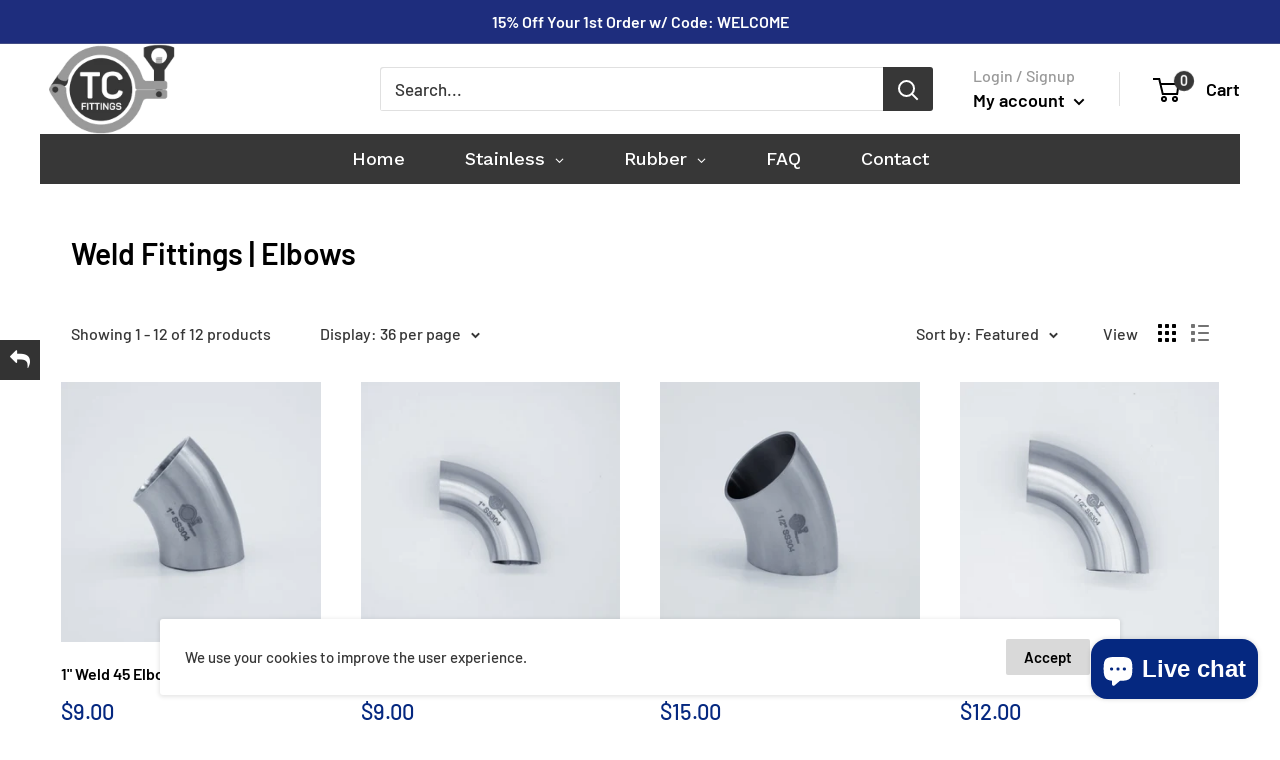

--- FILE ---
content_type: text/html; charset=utf-8
request_url: https://tcfittings.com/collections/elbows-welded-fittings
body_size: 35053
content:
<!doctype html>

<html class="no-js" lang="en">
  <head>
    <!-- Google Tag Manager -->
		<script>(function(w,d,s,l,i){w[l]=w[l]||[];w[l].push({'gtm.start':
		new Date().getTime(),event:'gtm.js'});var f=d.getElementsByTagName(s)[0],
		j=d.createElement(s),dl=l!='dataLayer'?'&l='+l:'';j.async=true;j.src=
		'https://www.googletagmanager.com/gtm.js?id='+i+dl;f.parentNode.insertBefore(j,f);
		})(window,document,'script','dataLayer','GTM-NDSWTPF');</script>
	<!-- End Google Tag Manager -->
      <!-- BEGIN MerchantWidget Code -->

<script id='merchantWidgetScript'

        src="https://www.gstatic.com/shopping/merchant/merchantwidget.js"

        defer>

</script>

<script type="text/javascript">

  merchantWidgetScript.addEventListener('load', function () {

    merchantwidget.start({

     position: 'LEFT_BOTTOM'

   });

  });

</script>

<!-- END MerchantWidget Code -->
    <meta charset="utf-8">
    <meta name="viewport" content="width=device-width, initial-scale=1.0, height=device-height, minimum-scale=1.0, maximum-scale=5.0">
    <meta name="theme-color" content="#052880">
    <meta name="google-site-verification" content="InH6w3ljCXphMxFYyAKkkv7oN-LMFfTWIijqykIK28w" /><title>Butt Weld Elbow Fittings
</title><meta name="description" content="Stainless Steel Butt Weld Elbows; 90 degree &amp; 45 degree elbows. 1&quot;, 1.5&quot;, 2&quot; sizes. Includes Butt Weld to Tri-Clamp Elbows. Shop Online"><link rel="canonical" href="https://tcfittings.com/collections/elbows-welded-fittings"><link rel="shortcut icon" href="//tcfittings.com/cdn/shop/files/TC-Fittings-Favicon_96x96.gif?v=1622260756" type="image/png"><link rel="preload" as="style" href="//tcfittings.com/cdn/shop/t/4/assets/theme.css?v=78495765863444314441647149505">
    <link rel="preload" as="script" href="//tcfittings.com/cdn/shop/t/4/assets/theme.min.js?v=164977014983380440891642700386">
    <link rel="preconnect" href="https://cdn.shopify.com">
    <link rel="preconnect" href="https://fonts.shopifycdn.com">
    <link rel="dns-prefetch" href="https://productreviews.shopifycdn.com">
    <link rel="dns-prefetch" href="https://ajax.googleapis.com">
    <link rel="dns-prefetch" href="https://maps.googleapis.com">
    <link rel="dns-prefetch" href="https://maps.gstatic.com">

    <meta property="og:type" content="website">
  <meta property="og:title" content="Weld Fittings | Elbows">
  <meta property="og:image" content="http://tcfittings.com/cdn/shop/collections/weld90elbow_bbfb6530-c6c0-4d37-8a83-eb4484cecd7b.jpg?v=1654191128">
  <meta property="og:image:secure_url" content="https://tcfittings.com/cdn/shop/collections/weld90elbow_bbfb6530-c6c0-4d37-8a83-eb4484cecd7b.jpg?v=1654191128">
  <meta property="og:image:width" content="1000">
  <meta property="og:image:height" content="1000"><meta property="og:description" content="Stainless Steel Butt Weld Elbows; 90 degree &amp; 45 degree elbows. 1&quot;, 1.5&quot;, 2&quot; sizes. Includes Butt Weld to Tri-Clamp Elbows. Shop Online"><meta property="og:url" content="https://tcfittings.com/collections/elbows-welded-fittings">
<meta property="og:site_name" content="tcfittings.com"><meta name="twitter:card" content="summary"><meta name="twitter:title" content="Weld Fittings | Elbows">
  <meta name="twitter:description" content="
Our selection of weld elbows are constructed from durable stainless steel with a variety of sizes and angles. These elbows provide the freedom to fabricate the perfect piping around your production facility.">
  <meta name="twitter:image" content="https://tcfittings.com/cdn/shop/collections/weld90elbow_bbfb6530-c6c0-4d37-8a83-eb4484cecd7b_600x600_crop_center.jpg?v=1654191128">
    <link rel="preload" href="//tcfittings.com/cdn/fonts/barlow/barlow_n6.329f582a81f63f125e63c20a5a80ae9477df68e1.woff2" as="font" type="font/woff2" crossorigin>
<link rel="preload" href="//tcfittings.com/cdn/fonts/barlow/barlow_n5.a193a1990790eba0cc5cca569d23799830e90f07.woff2" as="font" type="font/woff2" crossorigin>

<style>
  @font-face {
  font-family: Barlow;
  font-weight: 600;
  font-style: normal;
  font-display: swap;
  src: url("//tcfittings.com/cdn/fonts/barlow/barlow_n6.329f582a81f63f125e63c20a5a80ae9477df68e1.woff2") format("woff2"),
       url("//tcfittings.com/cdn/fonts/barlow/barlow_n6.0163402e36247bcb8b02716880d0b39568412e9e.woff") format("woff");
}

  @font-face {
  font-family: Barlow;
  font-weight: 500;
  font-style: normal;
  font-display: swap;
  src: url("//tcfittings.com/cdn/fonts/barlow/barlow_n5.a193a1990790eba0cc5cca569d23799830e90f07.woff2") format("woff2"),
       url("//tcfittings.com/cdn/fonts/barlow/barlow_n5.ae31c82169b1dc0715609b8cc6a610b917808358.woff") format("woff");
}

@font-face {
  font-family: Barlow;
  font-weight: 600;
  font-style: normal;
  font-display: swap;
  src: url("//tcfittings.com/cdn/fonts/barlow/barlow_n6.329f582a81f63f125e63c20a5a80ae9477df68e1.woff2") format("woff2"),
       url("//tcfittings.com/cdn/fonts/barlow/barlow_n6.0163402e36247bcb8b02716880d0b39568412e9e.woff") format("woff");
}

@font-face {
  font-family: Barlow;
  font-weight: 600;
  font-style: italic;
  font-display: swap;
  src: url("//tcfittings.com/cdn/fonts/barlow/barlow_i6.5a22bd20fb27bad4d7674cc6e666fb9c77d813bb.woff2") format("woff2"),
       url("//tcfittings.com/cdn/fonts/barlow/barlow_i6.1c8787fcb59f3add01a87f21b38c7ef797e3b3a1.woff") format("woff");
}


  @font-face {
  font-family: Barlow;
  font-weight: 700;
  font-style: normal;
  font-display: swap;
  src: url("//tcfittings.com/cdn/fonts/barlow/barlow_n7.691d1d11f150e857dcbc1c10ef03d825bc378d81.woff2") format("woff2"),
       url("//tcfittings.com/cdn/fonts/barlow/barlow_n7.4fdbb1cb7da0e2c2f88492243ffa2b4f91924840.woff") format("woff");
}

  @font-face {
  font-family: Barlow;
  font-weight: 500;
  font-style: italic;
  font-display: swap;
  src: url("//tcfittings.com/cdn/fonts/barlow/barlow_i5.714d58286997b65cd479af615cfa9bb0a117a573.woff2") format("woff2"),
       url("//tcfittings.com/cdn/fonts/barlow/barlow_i5.0120f77e6447d3b5df4bbec8ad8c2d029d87fb21.woff") format("woff");
}

  @font-face {
  font-family: Barlow;
  font-weight: 700;
  font-style: italic;
  font-display: swap;
  src: url("//tcfittings.com/cdn/fonts/barlow/barlow_i7.50e19d6cc2ba5146fa437a5a7443c76d5d730103.woff2") format("woff2"),
       url("//tcfittings.com/cdn/fonts/barlow/barlow_i7.47e9f98f1b094d912e6fd631cc3fe93d9f40964f.woff") format("woff");
}


  :root {
    --default-text-font-size : 15px;
    --base-text-font-size    : 17px;
    --heading-font-family    : Barlow, sans-serif;
    --heading-font-weight    : 600;
    --heading-font-style     : normal;
    --text-font-family       : Barlow, sans-serif;
    --text-font-weight       : 500;
    --text-font-style        : normal;
    --text-font-bolder-weight: 600;
    --text-link-decoration   : underline;

    --text-color               : #373737;
    --text-color-rgb           : 55, 55, 55;
    --heading-color            : #000000;
    --border-color             : rgba(0,0,0,0);
    --border-color-rgb         : 0, 0, 0;
    --form-border-color        : rgba(0, 0, 0, 0.0);
    --accent-color             : #052880;
    --accent-color-rgb         : 5, 40, 128;
    --link-color               : #052880;
    --link-color-hover         : #021136;
    --background               : #ffffff;
    --secondary-background     : #ffffff;
    --secondary-background-rgb : 255, 255, 255;
    --accent-background        : rgba(5, 40, 128, 0.08);

    --input-background: #ffffff;

    --error-color       : #ff0000;
    --error-background  : rgba(255, 0, 0, 0.07);
    --success-color     : #00aa00;
    --success-background: rgba(0, 170, 0, 0.11);

    --primary-button-background      : #052880;
    --primary-button-background-rgb  : 5, 40, 128;
    --primary-button-text-color      : #ffffff;
    --secondary-button-background    : #d9d9d9;
    --secondary-button-background-rgb: 217, 217, 217;
    --secondary-button-text-color    : #000000;

    --header-background      : #ffffff;
    --header-text-color      : #000000;
    --header-light-text-color: #999999;
    --header-border-color    : rgba(153, 153, 153, 0.3);
    --header-accent-color    : #373737;

    --footer-background-color:    #f3f5f6;
    --footer-heading-text-color:  #000000;
    --footer-body-text-color:     #999999;
    --footer-body-text-color-rgb: 153, 153, 153;
    --footer-accent-color:        #052880;
    --footer-accent-color-rgb:    5, 40, 128;
    --footer-border:              none;
    
    --flickity-arrow-color: rgba(0, 0, 0, 0.0);--product-on-sale-accent           : #ee0000;
    --product-on-sale-accent-rgb       : 238, 0, 0;
    --product-on-sale-color            : #ffffff;
    --product-in-stock-color           : #052880;
    --product-low-stock-color          : #ee0000;
    --product-sold-out-color           : #8a9297;
    --product-custom-label-1-background: #008a00;
    --product-custom-label-1-color     : #ffffff;
    --product-custom-label-2-background: #00a500;
    --product-custom-label-2-color     : #ffffff;
    --product-review-star-color        : #ffbd00;

    --mobile-container-gutter : 20px;
    --desktop-container-gutter: 40px;

    /* Shopify related variables */
    --payment-terms-background-color: #ffffff;
  }
</style>

<script>
  // IE11 does not have support for CSS variables, so we have to polyfill them
  if (!(((window || {}).CSS || {}).supports && window.CSS.supports('(--a: 0)'))) {
    const script = document.createElement('script');
    script.type = 'text/javascript';
    script.src = 'https://cdn.jsdelivr.net/npm/css-vars-ponyfill@2';
    script.onload = function() {
      cssVars({});
    };

    document.getElementsByTagName('head')[0].appendChild(script);
  }
</script>



    <script>window.performance && window.performance.mark && window.performance.mark('shopify.content_for_header.start');</script><meta name="google-site-verification" content="InH6w3ljCXphMxFYyAKkkv7oN-LMFfTWIijqykIK28w">
<meta id="shopify-digital-wallet" name="shopify-digital-wallet" content="/55532421275/digital_wallets/dialog">
<meta name="shopify-checkout-api-token" content="860b8ae94f74d5d1113cf5cf52f3a348">
<meta id="in-context-paypal-metadata" data-shop-id="55532421275" data-venmo-supported="false" data-environment="production" data-locale="en_US" data-paypal-v4="true" data-currency="USD">
<link rel="alternate" type="application/atom+xml" title="Feed" href="/collections/elbows-welded-fittings.atom" />
<link rel="alternate" type="application/json+oembed" href="https://tcfittings.com/collections/elbows-welded-fittings.oembed">
<script async="async" src="/checkouts/internal/preloads.js?locale=en-US"></script>
<link rel="preconnect" href="https://shop.app" crossorigin="anonymous">
<script async="async" src="https://shop.app/checkouts/internal/preloads.js?locale=en-US&shop_id=55532421275" crossorigin="anonymous"></script>
<script id="apple-pay-shop-capabilities" type="application/json">{"shopId":55532421275,"countryCode":"US","currencyCode":"USD","merchantCapabilities":["supports3DS"],"merchantId":"gid:\/\/shopify\/Shop\/55532421275","merchantName":"tcfittings.com","requiredBillingContactFields":["postalAddress","email"],"requiredShippingContactFields":["postalAddress","email"],"shippingType":"shipping","supportedNetworks":["visa","masterCard","amex","discover","elo","jcb"],"total":{"type":"pending","label":"tcfittings.com","amount":"1.00"},"shopifyPaymentsEnabled":true,"supportsSubscriptions":true}</script>
<script id="shopify-features" type="application/json">{"accessToken":"860b8ae94f74d5d1113cf5cf52f3a348","betas":["rich-media-storefront-analytics"],"domain":"tcfittings.com","predictiveSearch":true,"shopId":55532421275,"locale":"en"}</script>
<script>var Shopify = Shopify || {};
Shopify.shop = "tcfittings-com.myshopify.com";
Shopify.locale = "en";
Shopify.currency = {"active":"USD","rate":"1.0"};
Shopify.country = "US";
Shopify.theme = {"name":"Warehouse","id":124997370011,"schema_name":"Warehouse","schema_version":"1.18.3","theme_store_id":871,"role":"main"};
Shopify.theme.handle = "null";
Shopify.theme.style = {"id":null,"handle":null};
Shopify.cdnHost = "tcfittings.com/cdn";
Shopify.routes = Shopify.routes || {};
Shopify.routes.root = "/";</script>
<script type="module">!function(o){(o.Shopify=o.Shopify||{}).modules=!0}(window);</script>
<script>!function(o){function n(){var o=[];function n(){o.push(Array.prototype.slice.apply(arguments))}return n.q=o,n}var t=o.Shopify=o.Shopify||{};t.loadFeatures=n(),t.autoloadFeatures=n()}(window);</script>
<script>
  window.ShopifyPay = window.ShopifyPay || {};
  window.ShopifyPay.apiHost = "shop.app\/pay";
  window.ShopifyPay.redirectState = null;
</script>
<script id="shop-js-analytics" type="application/json">{"pageType":"collection"}</script>
<script defer="defer" async type="module" src="//tcfittings.com/cdn/shopifycloud/shop-js/modules/v2/client.init-shop-cart-sync_BApSsMSl.en.esm.js"></script>
<script defer="defer" async type="module" src="//tcfittings.com/cdn/shopifycloud/shop-js/modules/v2/chunk.common_CBoos6YZ.esm.js"></script>
<script type="module">
  await import("//tcfittings.com/cdn/shopifycloud/shop-js/modules/v2/client.init-shop-cart-sync_BApSsMSl.en.esm.js");
await import("//tcfittings.com/cdn/shopifycloud/shop-js/modules/v2/chunk.common_CBoos6YZ.esm.js");

  window.Shopify.SignInWithShop?.initShopCartSync?.({"fedCMEnabled":true,"windoidEnabled":true});

</script>
<script>
  window.Shopify = window.Shopify || {};
  if (!window.Shopify.featureAssets) window.Shopify.featureAssets = {};
  window.Shopify.featureAssets['shop-js'] = {"shop-cart-sync":["modules/v2/client.shop-cart-sync_DJczDl9f.en.esm.js","modules/v2/chunk.common_CBoos6YZ.esm.js"],"init-fed-cm":["modules/v2/client.init-fed-cm_BzwGC0Wi.en.esm.js","modules/v2/chunk.common_CBoos6YZ.esm.js"],"init-windoid":["modules/v2/client.init-windoid_BS26ThXS.en.esm.js","modules/v2/chunk.common_CBoos6YZ.esm.js"],"init-shop-email-lookup-coordinator":["modules/v2/client.init-shop-email-lookup-coordinator_DFwWcvrS.en.esm.js","modules/v2/chunk.common_CBoos6YZ.esm.js"],"shop-cash-offers":["modules/v2/client.shop-cash-offers_DthCPNIO.en.esm.js","modules/v2/chunk.common_CBoos6YZ.esm.js","modules/v2/chunk.modal_Bu1hFZFC.esm.js"],"shop-button":["modules/v2/client.shop-button_D_JX508o.en.esm.js","modules/v2/chunk.common_CBoos6YZ.esm.js"],"shop-toast-manager":["modules/v2/client.shop-toast-manager_tEhgP2F9.en.esm.js","modules/v2/chunk.common_CBoos6YZ.esm.js"],"avatar":["modules/v2/client.avatar_BTnouDA3.en.esm.js"],"pay-button":["modules/v2/client.pay-button_BuNmcIr_.en.esm.js","modules/v2/chunk.common_CBoos6YZ.esm.js"],"init-shop-cart-sync":["modules/v2/client.init-shop-cart-sync_BApSsMSl.en.esm.js","modules/v2/chunk.common_CBoos6YZ.esm.js"],"shop-login-button":["modules/v2/client.shop-login-button_DwLgFT0K.en.esm.js","modules/v2/chunk.common_CBoos6YZ.esm.js","modules/v2/chunk.modal_Bu1hFZFC.esm.js"],"init-customer-accounts-sign-up":["modules/v2/client.init-customer-accounts-sign-up_TlVCiykN.en.esm.js","modules/v2/client.shop-login-button_DwLgFT0K.en.esm.js","modules/v2/chunk.common_CBoos6YZ.esm.js","modules/v2/chunk.modal_Bu1hFZFC.esm.js"],"init-shop-for-new-customer-accounts":["modules/v2/client.init-shop-for-new-customer-accounts_DrjXSI53.en.esm.js","modules/v2/client.shop-login-button_DwLgFT0K.en.esm.js","modules/v2/chunk.common_CBoos6YZ.esm.js","modules/v2/chunk.modal_Bu1hFZFC.esm.js"],"init-customer-accounts":["modules/v2/client.init-customer-accounts_C0Oh2ljF.en.esm.js","modules/v2/client.shop-login-button_DwLgFT0K.en.esm.js","modules/v2/chunk.common_CBoos6YZ.esm.js","modules/v2/chunk.modal_Bu1hFZFC.esm.js"],"shop-follow-button":["modules/v2/client.shop-follow-button_C5D3XtBb.en.esm.js","modules/v2/chunk.common_CBoos6YZ.esm.js","modules/v2/chunk.modal_Bu1hFZFC.esm.js"],"checkout-modal":["modules/v2/client.checkout-modal_8TC_1FUY.en.esm.js","modules/v2/chunk.common_CBoos6YZ.esm.js","modules/v2/chunk.modal_Bu1hFZFC.esm.js"],"lead-capture":["modules/v2/client.lead-capture_D-pmUjp9.en.esm.js","modules/v2/chunk.common_CBoos6YZ.esm.js","modules/v2/chunk.modal_Bu1hFZFC.esm.js"],"shop-login":["modules/v2/client.shop-login_BmtnoEUo.en.esm.js","modules/v2/chunk.common_CBoos6YZ.esm.js","modules/v2/chunk.modal_Bu1hFZFC.esm.js"],"payment-terms":["modules/v2/client.payment-terms_BHOWV7U_.en.esm.js","modules/v2/chunk.common_CBoos6YZ.esm.js","modules/v2/chunk.modal_Bu1hFZFC.esm.js"]};
</script>
<script>(function() {
  var isLoaded = false;
  function asyncLoad() {
    if (isLoaded) return;
    isLoaded = true;
    var urls = ["https:\/\/widgetic.com\/sdk\/sdk.js?shop=tcfittings-com.myshopify.com","https:\/\/apps.anhkiet.info\/floatton\/scripts\/26ffea79404b0f9570245205953b40eb.js?token=20220217143130\u0026shop=tcfittings-com.myshopify.com"];
    for (var i = 0; i < urls.length; i++) {
      var s = document.createElement('script');
      s.type = 'text/javascript';
      s.async = true;
      s.src = urls[i];
      var x = document.getElementsByTagName('script')[0];
      x.parentNode.insertBefore(s, x);
    }
  };
  if(window.attachEvent) {
    window.attachEvent('onload', asyncLoad);
  } else {
    window.addEventListener('load', asyncLoad, false);
  }
})();</script>
<script id="__st">var __st={"a":55532421275,"offset":-18000,"reqid":"6492c198-876d-4ddf-8887-cbbe3da5fab2-1768913689","pageurl":"tcfittings.com\/collections\/elbows-welded-fittings","u":"f2d62f3f3584","p":"collection","rtyp":"collection","rid":274284970139};</script>
<script>window.ShopifyPaypalV4VisibilityTracking = true;</script>
<script id="captcha-bootstrap">!function(){'use strict';const t='contact',e='account',n='new_comment',o=[[t,t],['blogs',n],['comments',n],[t,'customer']],c=[[e,'customer_login'],[e,'guest_login'],[e,'recover_customer_password'],[e,'create_customer']],r=t=>t.map((([t,e])=>`form[action*='/${t}']:not([data-nocaptcha='true']) input[name='form_type'][value='${e}']`)).join(','),a=t=>()=>t?[...document.querySelectorAll(t)].map((t=>t.form)):[];function s(){const t=[...o],e=r(t);return a(e)}const i='password',u='form_key',d=['recaptcha-v3-token','g-recaptcha-response','h-captcha-response',i],f=()=>{try{return window.sessionStorage}catch{return}},m='__shopify_v',_=t=>t.elements[u];function p(t,e,n=!1){try{const o=window.sessionStorage,c=JSON.parse(o.getItem(e)),{data:r}=function(t){const{data:e,action:n}=t;return t[m]||n?{data:e,action:n}:{data:t,action:n}}(c);for(const[e,n]of Object.entries(r))t.elements[e]&&(t.elements[e].value=n);n&&o.removeItem(e)}catch(o){console.error('form repopulation failed',{error:o})}}const l='form_type',E='cptcha';function T(t){t.dataset[E]=!0}const w=window,h=w.document,L='Shopify',v='ce_forms',y='captcha';let A=!1;((t,e)=>{const n=(g='f06e6c50-85a8-45c8-87d0-21a2b65856fe',I='https://cdn.shopify.com/shopifycloud/storefront-forms-hcaptcha/ce_storefront_forms_captcha_hcaptcha.v1.5.2.iife.js',D={infoText:'Protected by hCaptcha',privacyText:'Privacy',termsText:'Terms'},(t,e,n)=>{const o=w[L][v],c=o.bindForm;if(c)return c(t,g,e,D).then(n);var r;o.q.push([[t,g,e,D],n]),r=I,A||(h.body.append(Object.assign(h.createElement('script'),{id:'captcha-provider',async:!0,src:r})),A=!0)});var g,I,D;w[L]=w[L]||{},w[L][v]=w[L][v]||{},w[L][v].q=[],w[L][y]=w[L][y]||{},w[L][y].protect=function(t,e){n(t,void 0,e),T(t)},Object.freeze(w[L][y]),function(t,e,n,w,h,L){const[v,y,A,g]=function(t,e,n){const i=e?o:[],u=t?c:[],d=[...i,...u],f=r(d),m=r(i),_=r(d.filter((([t,e])=>n.includes(e))));return[a(f),a(m),a(_),s()]}(w,h,L),I=t=>{const e=t.target;return e instanceof HTMLFormElement?e:e&&e.form},D=t=>v().includes(t);t.addEventListener('submit',(t=>{const e=I(t);if(!e)return;const n=D(e)&&!e.dataset.hcaptchaBound&&!e.dataset.recaptchaBound,o=_(e),c=g().includes(e)&&(!o||!o.value);(n||c)&&t.preventDefault(),c&&!n&&(function(t){try{if(!f())return;!function(t){const e=f();if(!e)return;const n=_(t);if(!n)return;const o=n.value;o&&e.removeItem(o)}(t);const e=Array.from(Array(32),(()=>Math.random().toString(36)[2])).join('');!function(t,e){_(t)||t.append(Object.assign(document.createElement('input'),{type:'hidden',name:u})),t.elements[u].value=e}(t,e),function(t,e){const n=f();if(!n)return;const o=[...t.querySelectorAll(`input[type='${i}']`)].map((({name:t})=>t)),c=[...d,...o],r={};for(const[a,s]of new FormData(t).entries())c.includes(a)||(r[a]=s);n.setItem(e,JSON.stringify({[m]:1,action:t.action,data:r}))}(t,e)}catch(e){console.error('failed to persist form',e)}}(e),e.submit())}));const S=(t,e)=>{t&&!t.dataset[E]&&(n(t,e.some((e=>e===t))),T(t))};for(const o of['focusin','change'])t.addEventListener(o,(t=>{const e=I(t);D(e)&&S(e,y())}));const B=e.get('form_key'),M=e.get(l),P=B&&M;t.addEventListener('DOMContentLoaded',(()=>{const t=y();if(P)for(const e of t)e.elements[l].value===M&&p(e,B);[...new Set([...A(),...v().filter((t=>'true'===t.dataset.shopifyCaptcha))])].forEach((e=>S(e,t)))}))}(h,new URLSearchParams(w.location.search),n,t,e,['guest_login'])})(!0,!0)}();</script>
<script integrity="sha256-4kQ18oKyAcykRKYeNunJcIwy7WH5gtpwJnB7kiuLZ1E=" data-source-attribution="shopify.loadfeatures" defer="defer" src="//tcfittings.com/cdn/shopifycloud/storefront/assets/storefront/load_feature-a0a9edcb.js" crossorigin="anonymous"></script>
<script crossorigin="anonymous" defer="defer" src="//tcfittings.com/cdn/shopifycloud/storefront/assets/shopify_pay/storefront-65b4c6d7.js?v=20250812"></script>
<script data-source-attribution="shopify.dynamic_checkout.dynamic.init">var Shopify=Shopify||{};Shopify.PaymentButton=Shopify.PaymentButton||{isStorefrontPortableWallets:!0,init:function(){window.Shopify.PaymentButton.init=function(){};var t=document.createElement("script");t.src="https://tcfittings.com/cdn/shopifycloud/portable-wallets/latest/portable-wallets.en.js",t.type="module",document.head.appendChild(t)}};
</script>
<script data-source-attribution="shopify.dynamic_checkout.buyer_consent">
  function portableWalletsHideBuyerConsent(e){var t=document.getElementById("shopify-buyer-consent"),n=document.getElementById("shopify-subscription-policy-button");t&&n&&(t.classList.add("hidden"),t.setAttribute("aria-hidden","true"),n.removeEventListener("click",e))}function portableWalletsShowBuyerConsent(e){var t=document.getElementById("shopify-buyer-consent"),n=document.getElementById("shopify-subscription-policy-button");t&&n&&(t.classList.remove("hidden"),t.removeAttribute("aria-hidden"),n.addEventListener("click",e))}window.Shopify?.PaymentButton&&(window.Shopify.PaymentButton.hideBuyerConsent=portableWalletsHideBuyerConsent,window.Shopify.PaymentButton.showBuyerConsent=portableWalletsShowBuyerConsent);
</script>
<script data-source-attribution="shopify.dynamic_checkout.cart.bootstrap">document.addEventListener("DOMContentLoaded",(function(){function t(){return document.querySelector("shopify-accelerated-checkout-cart, shopify-accelerated-checkout")}if(t())Shopify.PaymentButton.init();else{new MutationObserver((function(e,n){t()&&(Shopify.PaymentButton.init(),n.disconnect())})).observe(document.body,{childList:!0,subtree:!0})}}));
</script>
<link id="shopify-accelerated-checkout-styles" rel="stylesheet" media="screen" href="https://tcfittings.com/cdn/shopifycloud/portable-wallets/latest/accelerated-checkout-backwards-compat.css" crossorigin="anonymous">
<style id="shopify-accelerated-checkout-cart">
        #shopify-buyer-consent {
  margin-top: 1em;
  display: inline-block;
  width: 100%;
}

#shopify-buyer-consent.hidden {
  display: none;
}

#shopify-subscription-policy-button {
  background: none;
  border: none;
  padding: 0;
  text-decoration: underline;
  font-size: inherit;
  cursor: pointer;
}

#shopify-subscription-policy-button::before {
  box-shadow: none;
}

      </style>

<script>window.performance && window.performance.mark && window.performance.mark('shopify.content_for_header.end');</script>

    <link rel="stylesheet" href="//tcfittings.com/cdn/shop/t/4/assets/theme.css?v=78495765863444314441647149505">

    


  <script type="application/ld+json">
  {
    "@context": "http://schema.org",
    "@type": "BreadcrumbList",
  "itemListElement": [{
      "@type": "ListItem",
      "position": 1,
      "name": "Home",
      "item": "https://tcfittings.com"
    },{
          "@type": "ListItem",
          "position": 2,
          "name": "Weld Fittings | Elbows",
          "item": "https://tcfittings.com/collections/elbows-welded-fittings"
        }]
  }
  </script>


    
    <script>
      // This allows to expose several variables to the global scope, to be used in scripts
      window.theme = {
        pageType: "collection",
        cartCount: 0,
        moneyFormat: "${{amount}}",
        moneyWithCurrencyFormat: "${{amount}} USD",
        showDiscount: false,
        discountMode: "saving",
        searchMode: "product,page",
        searchUnavailableProducts: "show",
        cartType: "drawer"
      };

      window.routes = {
        rootUrl: "\/",
        rootUrlWithoutSlash: '',
        cartUrl: "\/cart",
        cartAddUrl: "\/cart\/add",
        cartChangeUrl: "\/cart\/change",
        searchUrl: "\/search",
        productRecommendationsUrl: "\/recommendations\/products"
      };

      window.languages = {
        productRegularPrice: "Regular price",
        productSalePrice: "Sale price",
        collectionOnSaleLabel: "Save {{savings}}",
        productFormUnavailable: "Unavailable",
        productFormAddToCart: "Add to cart",
        productFormSoldOut: "Sold out",
        productAdded: "Product has been added to your cart",
        productAddedShort: "Added!",
        shippingEstimatorNoResults: "No shipping could be found for your address.",
        shippingEstimatorOneResult: "There is one shipping rate for your address:",
        shippingEstimatorMultipleResults: "There are {{count}} shipping rates for your address:",
        shippingEstimatorErrors: "There are some errors:"
      };

      window.lazySizesConfig = {
        loadHidden: false,
        hFac: 0.8,
        expFactor: 3,
        customMedia: {
          '--phone': '(max-width: 640px)',
          '--tablet': '(min-width: 641px) and (max-width: 1023px)',
          '--lap': '(min-width: 1024px)'
        }
      };

      document.documentElement.className = document.documentElement.className.replace('no-js', 'js');
    </script><script src="//tcfittings.com/cdn/shop/t/4/assets/theme.min.js?v=164977014983380440891642700386" defer></script>
    <script src="//tcfittings.com/cdn/shop/t/4/assets/custom.js?v=90373254691674712701626653451" defer></script><script>
        (function () {
          window.onpageshow = function() {
            // We force re-freshing the cart content onpageshow, as most browsers will serve a cache copy when hitting the
            // back button, which cause staled data
            document.documentElement.dispatchEvent(new CustomEvent('cart:refresh', {
              bubbles: true,
              detail: {scrollToTop: false}
            }));
          };
        })();
      </script>
<script>window.__pagefly_analytics_settings__={"version":2,"visits":333,"dashboardVisits":0,"storefrontPassword":"","acceptGDPR":true,"acceptTracking":false,"useNewVersion":true,"planMigrated":true,"install_app":"1","referralCode":"EABUXwtV","landingPage":"https://pagefly.io/?ref=EABUXwtV&target=app-listing","publish_first_regular_page":"1","create_first_regular_page":"1","pageflyThemeId":126212407451,"acceptGATracking":true,"acceptCrisp":true,"acceptCookies":true};</script>
 





<!-- BEGIN app block: shopify://apps/pagefly-page-builder/blocks/app-embed/83e179f7-59a0-4589-8c66-c0dddf959200 -->

<!-- BEGIN app snippet: pagefly-cro-ab-testing-main -->







<script>
  ;(function () {
    const url = new URL(window.location)
    const viewParam = url.searchParams.get('view')
    if (viewParam && viewParam.includes('variant-pf-')) {
      url.searchParams.set('pf_v', viewParam)
      url.searchParams.delete('view')
      window.history.replaceState({}, '', url)
    }
  })()
</script>



<script type='module'>
  
  window.PAGEFLY_CRO = window.PAGEFLY_CRO || {}

  window.PAGEFLY_CRO['data_debug'] = {
    original_template_suffix: "all_collections",
    allow_ab_test: false,
    ab_test_start_time: 0,
    ab_test_end_time: 0,
    today_date_time: 1768913689000,
  }
  window.PAGEFLY_CRO['GA4'] = { enabled: false}
</script>

<!-- END app snippet -->








  <script src='https://cdn.shopify.com/extensions/019bb4f9-aed6-78a3-be91-e9d44663e6bf/pagefly-page-builder-215/assets/pagefly-helper.js' defer='defer'></script>

  <script src='https://cdn.shopify.com/extensions/019bb4f9-aed6-78a3-be91-e9d44663e6bf/pagefly-page-builder-215/assets/pagefly-general-helper.js' defer='defer'></script>

  <script src='https://cdn.shopify.com/extensions/019bb4f9-aed6-78a3-be91-e9d44663e6bf/pagefly-page-builder-215/assets/pagefly-snap-slider.js' defer='defer'></script>

  <script src='https://cdn.shopify.com/extensions/019bb4f9-aed6-78a3-be91-e9d44663e6bf/pagefly-page-builder-215/assets/pagefly-slideshow-v3.js' defer='defer'></script>

  <script src='https://cdn.shopify.com/extensions/019bb4f9-aed6-78a3-be91-e9d44663e6bf/pagefly-page-builder-215/assets/pagefly-slideshow-v4.js' defer='defer'></script>

  <script src='https://cdn.shopify.com/extensions/019bb4f9-aed6-78a3-be91-e9d44663e6bf/pagefly-page-builder-215/assets/pagefly-glider.js' defer='defer'></script>

  <script src='https://cdn.shopify.com/extensions/019bb4f9-aed6-78a3-be91-e9d44663e6bf/pagefly-page-builder-215/assets/pagefly-slideshow-v1-v2.js' defer='defer'></script>

  <script src='https://cdn.shopify.com/extensions/019bb4f9-aed6-78a3-be91-e9d44663e6bf/pagefly-page-builder-215/assets/pagefly-product-media.js' defer='defer'></script>

  <script src='https://cdn.shopify.com/extensions/019bb4f9-aed6-78a3-be91-e9d44663e6bf/pagefly-page-builder-215/assets/pagefly-product.js' defer='defer'></script>


<script id='pagefly-helper-data' type='application/json'>
  {
    "page_optimization": {
      "assets_prefetching": false
    },
    "elements_asset_mapper": {
      "Accordion": "https://cdn.shopify.com/extensions/019bb4f9-aed6-78a3-be91-e9d44663e6bf/pagefly-page-builder-215/assets/pagefly-accordion.js",
      "Accordion3": "https://cdn.shopify.com/extensions/019bb4f9-aed6-78a3-be91-e9d44663e6bf/pagefly-page-builder-215/assets/pagefly-accordion3.js",
      "CountDown": "https://cdn.shopify.com/extensions/019bb4f9-aed6-78a3-be91-e9d44663e6bf/pagefly-page-builder-215/assets/pagefly-countdown.js",
      "GMap1": "https://cdn.shopify.com/extensions/019bb4f9-aed6-78a3-be91-e9d44663e6bf/pagefly-page-builder-215/assets/pagefly-gmap.js",
      "GMap2": "https://cdn.shopify.com/extensions/019bb4f9-aed6-78a3-be91-e9d44663e6bf/pagefly-page-builder-215/assets/pagefly-gmap.js",
      "GMapBasicV2": "https://cdn.shopify.com/extensions/019bb4f9-aed6-78a3-be91-e9d44663e6bf/pagefly-page-builder-215/assets/pagefly-gmap.js",
      "GMapAdvancedV2": "https://cdn.shopify.com/extensions/019bb4f9-aed6-78a3-be91-e9d44663e6bf/pagefly-page-builder-215/assets/pagefly-gmap.js",
      "HTML.Video": "https://cdn.shopify.com/extensions/019bb4f9-aed6-78a3-be91-e9d44663e6bf/pagefly-page-builder-215/assets/pagefly-htmlvideo.js",
      "HTML.Video2": "https://cdn.shopify.com/extensions/019bb4f9-aed6-78a3-be91-e9d44663e6bf/pagefly-page-builder-215/assets/pagefly-htmlvideo2.js",
      "HTML.Video3": "https://cdn.shopify.com/extensions/019bb4f9-aed6-78a3-be91-e9d44663e6bf/pagefly-page-builder-215/assets/pagefly-htmlvideo2.js",
      "BackgroundVideo": "https://cdn.shopify.com/extensions/019bb4f9-aed6-78a3-be91-e9d44663e6bf/pagefly-page-builder-215/assets/pagefly-htmlvideo2.js",
      "Instagram": "https://cdn.shopify.com/extensions/019bb4f9-aed6-78a3-be91-e9d44663e6bf/pagefly-page-builder-215/assets/pagefly-instagram.js",
      "Instagram2": "https://cdn.shopify.com/extensions/019bb4f9-aed6-78a3-be91-e9d44663e6bf/pagefly-page-builder-215/assets/pagefly-instagram.js",
      "Insta3": "https://cdn.shopify.com/extensions/019bb4f9-aed6-78a3-be91-e9d44663e6bf/pagefly-page-builder-215/assets/pagefly-instagram3.js",
      "Tabs": "https://cdn.shopify.com/extensions/019bb4f9-aed6-78a3-be91-e9d44663e6bf/pagefly-page-builder-215/assets/pagefly-tab.js",
      "Tabs3": "https://cdn.shopify.com/extensions/019bb4f9-aed6-78a3-be91-e9d44663e6bf/pagefly-page-builder-215/assets/pagefly-tab3.js",
      "ProductBox": "https://cdn.shopify.com/extensions/019bb4f9-aed6-78a3-be91-e9d44663e6bf/pagefly-page-builder-215/assets/pagefly-cart.js",
      "FBPageBox2": "https://cdn.shopify.com/extensions/019bb4f9-aed6-78a3-be91-e9d44663e6bf/pagefly-page-builder-215/assets/pagefly-facebook.js",
      "FBLikeButton2": "https://cdn.shopify.com/extensions/019bb4f9-aed6-78a3-be91-e9d44663e6bf/pagefly-page-builder-215/assets/pagefly-facebook.js",
      "TwitterFeed2": "https://cdn.shopify.com/extensions/019bb4f9-aed6-78a3-be91-e9d44663e6bf/pagefly-page-builder-215/assets/pagefly-twitter.js",
      "Paragraph4": "https://cdn.shopify.com/extensions/019bb4f9-aed6-78a3-be91-e9d44663e6bf/pagefly-page-builder-215/assets/pagefly-paragraph4.js",

      "AliReviews": "https://cdn.shopify.com/extensions/019bb4f9-aed6-78a3-be91-e9d44663e6bf/pagefly-page-builder-215/assets/pagefly-3rd-elements.js",
      "BackInStock": "https://cdn.shopify.com/extensions/019bb4f9-aed6-78a3-be91-e9d44663e6bf/pagefly-page-builder-215/assets/pagefly-3rd-elements.js",
      "GloboBackInStock": "https://cdn.shopify.com/extensions/019bb4f9-aed6-78a3-be91-e9d44663e6bf/pagefly-page-builder-215/assets/pagefly-3rd-elements.js",
      "GrowaveWishlist": "https://cdn.shopify.com/extensions/019bb4f9-aed6-78a3-be91-e9d44663e6bf/pagefly-page-builder-215/assets/pagefly-3rd-elements.js",
      "InfiniteOptionsShopPad": "https://cdn.shopify.com/extensions/019bb4f9-aed6-78a3-be91-e9d44663e6bf/pagefly-page-builder-215/assets/pagefly-3rd-elements.js",
      "InkybayProductPersonalizer": "https://cdn.shopify.com/extensions/019bb4f9-aed6-78a3-be91-e9d44663e6bf/pagefly-page-builder-215/assets/pagefly-3rd-elements.js",
      "LimeSpot": "https://cdn.shopify.com/extensions/019bb4f9-aed6-78a3-be91-e9d44663e6bf/pagefly-page-builder-215/assets/pagefly-3rd-elements.js",
      "Loox": "https://cdn.shopify.com/extensions/019bb4f9-aed6-78a3-be91-e9d44663e6bf/pagefly-page-builder-215/assets/pagefly-3rd-elements.js",
      "Opinew": "https://cdn.shopify.com/extensions/019bb4f9-aed6-78a3-be91-e9d44663e6bf/pagefly-page-builder-215/assets/pagefly-3rd-elements.js",
      "Powr": "https://cdn.shopify.com/extensions/019bb4f9-aed6-78a3-be91-e9d44663e6bf/pagefly-page-builder-215/assets/pagefly-3rd-elements.js",
      "ProductReviews": "https://cdn.shopify.com/extensions/019bb4f9-aed6-78a3-be91-e9d44663e6bf/pagefly-page-builder-215/assets/pagefly-3rd-elements.js",
      "PushOwl": "https://cdn.shopify.com/extensions/019bb4f9-aed6-78a3-be91-e9d44663e6bf/pagefly-page-builder-215/assets/pagefly-3rd-elements.js",
      "ReCharge": "https://cdn.shopify.com/extensions/019bb4f9-aed6-78a3-be91-e9d44663e6bf/pagefly-page-builder-215/assets/pagefly-3rd-elements.js",
      "Rivyo": "https://cdn.shopify.com/extensions/019bb4f9-aed6-78a3-be91-e9d44663e6bf/pagefly-page-builder-215/assets/pagefly-3rd-elements.js",
      "TrackingMore": "https://cdn.shopify.com/extensions/019bb4f9-aed6-78a3-be91-e9d44663e6bf/pagefly-page-builder-215/assets/pagefly-3rd-elements.js",
      "Vitals": "https://cdn.shopify.com/extensions/019bb4f9-aed6-78a3-be91-e9d44663e6bf/pagefly-page-builder-215/assets/pagefly-3rd-elements.js",
      "Wiser": "https://cdn.shopify.com/extensions/019bb4f9-aed6-78a3-be91-e9d44663e6bf/pagefly-page-builder-215/assets/pagefly-3rd-elements.js"
    },
    "custom_elements_mapper": {
      "pf-click-action-element": "https://cdn.shopify.com/extensions/019bb4f9-aed6-78a3-be91-e9d44663e6bf/pagefly-page-builder-215/assets/pagefly-click-action-element.js",
      "pf-dialog-element": "https://cdn.shopify.com/extensions/019bb4f9-aed6-78a3-be91-e9d44663e6bf/pagefly-page-builder-215/assets/pagefly-dialog-element.js"
    }
  }
</script>


<!-- END app block --><!-- BEGIN app block: shopify://apps/globo-mega-menu/blocks/app-embed/7a00835e-fe40-45a5-a615-2eb4ab697b58 -->
<link href="//cdn.shopify.com/extensions/019b6e53-04e2-713c-aa06-5bced6079bf6/menufrontend-304/assets/main-navigation-styles.min.css" rel="stylesheet" type="text/css" media="all" />
<link href="//cdn.shopify.com/extensions/019b6e53-04e2-713c-aa06-5bced6079bf6/menufrontend-304/assets/theme-styles.min.css" rel="stylesheet" type="text/css" media="all" />
<script type="text/javascript" hs-ignore data-cookieconsent="ignore" data-ccm-injected>
document.getElementsByTagName('html')[0].classList.add('globo-menu-loading');
window.GloboMenuConfig = window.GloboMenuConfig || {}
window.GloboMenuConfig.curLocale = "en";
window.GloboMenuConfig.shop = "tcfittings-com.myshopify.com";
window.GloboMenuConfig.GloboMenuLocale = "en";
window.GloboMenuConfig.locale = "en";
window.menuRootUrl = "";
window.GloboMenuCustomer = false;
window.GloboMenuAssetsUrl = 'https://cdn.shopify.com/extensions/019b6e53-04e2-713c-aa06-5bced6079bf6/menufrontend-304/assets/';
window.GloboMenuFilesUrl = '//tcfittings.com/cdn/shop/files/';
window.GloboMenuLinklists = {"main-menu": [{'url' :"\/", 'title': "Home"},{'url' :"\/collections\/all", 'title': "Products"},{'url' :"\/pages\/faq", 'title': "FAQ"}],"footer": [{'url' :"\/", 'title': "Home"},{'url' :"\/search", 'title': "Search"},{'url' :"\/pages\/stainless-fittings", 'title': "Stainless Fittings"},{'url' :"\/pages\/rubber-goods", 'title': "Rubber Goods"},{'url' :"\/policies\/terms-of-service", 'title': "Terms of Service"},{'url' :"\/policies\/refund-policy", 'title': "Refund policy"}],"support": [{'url' :"\/policies\/privacy-policy", 'title': "Privacy Policy"},{'url' :"\/policies\/refund-policy", 'title': "Return Policy"},{'url' :"\/policies\/terms-of-service", 'title': "Terms \u0026 Conditions"}],"customer-account-main-menu": [{'url' :"\/", 'title': "Shop"},{'url' :"https:\/\/account.tcfittings.com\/orders?locale=en\u0026region_country=US", 'title': "Orders"}]}
window.GloboMenuConfig.is_app_embedded = true;
window.showAdsInConsole = true;
</script>

<style>.globo-menu-loading nav.nav-bar ul.nav-bar__linklist.list--unstyled {visibility:hidden;opacity:0}.globo-menu-loading #mobile-menu ul.mobile-menu__nav {visibility:hidden;opacity:0}</style><script hs-ignore data-cookieconsent="ignore" data-ccm-injected type="text/javascript">
  window.GloboMenus = window.GloboMenus || [];
  var menuKey = 12358;
  window.GloboMenus[menuKey] = window.GloboMenus[menuKey] || {};
  window.GloboMenus[menuKey].id = menuKey;window.GloboMenus[menuKey].replacement = {"type":"selector","main_menu":"main-menu","mobile_menu":"main-menu","main_menu_selector":"nav.nav-bar ul.nav-bar__linklist.list--unstyled","mobile_menu_selector":"#mobile-menu ul.mobile-menu__nav"};window.GloboMenus[menuKey].type = "main";
  window.GloboMenus[menuKey].schedule = null;
  window.GloboMenus[menuKey].settings ={"font":{"tab_fontsize":"16","menu_fontsize":"18","tab_fontfamily":"Work Sans","tab_fontweight":"500","menu_fontfamily":"Work Sans","menu_fontweight":"500","tab_fontfamily_2":"Lato","menu_fontfamily_2":"Lato","submenu_text_fontsize":"10","tab_fontfamily_custom":false,"menu_fontfamily_custom":false,"submenu_text_fontfamily":"Work Sans","submenu_text_fontweight":"400","submenu_heading_fontsize":"14","submenu_text_fontfamily_2":"Arimo","submenu_heading_fontfamily":"Work Sans","submenu_heading_fontweight":"600","submenu_description_fontsize":"12","submenu_heading_fontfamily_2":"Bitter","submenu_description_fontfamily":"Work Sans","submenu_description_fontweight":"400","submenu_text_fontfamily_custom":false,"submenu_description_fontfamily_2":"Indie Flower","submenu_heading_fontfamily_custom":false,"submenu_description_fontfamily_custom":false},"color":{"menu_text":"#ffffff","menu_border":"rgba(255, 255, 255, 1)","submenu_text":"rgba(0, 0, 0, 1)","atc_text_color":"#FFFFFF","submenu_border":"#d1d1d1","menu_background":"rgba(55, 55, 55, 1)","menu_text_hover":"#f6f1f1","sale_text_color":"#ffffff","submenu_heading":"rgba(120, 120, 120, 1)","tab_heading_color":"#202020","soldout_text_color":"#757575","submenu_background":"rgba(255, 255, 255, 1)","submenu_text_hover":"#000000","submenu_description":"#969696","atc_background_color":"#1F1F1F","atc_text_color_hover":"#FFFFFF","tab_background_hover":"rgba(226, 226, 226, 1)","menu_background_hover":"rgba(75, 75, 75, 1)","sale_background_color":"#ec523e","soldout_background_color":"#d5d5d5","tab_heading_active_color":"#000000","submenu_description_hover":"#4d5bcd","atc_background_color_hover":"#000000"},"general":{"align":"center","login":false,"border":false,"logout":false,"search":false,"account":false,"trigger":"hover","register":false,"atcButton":false,"indicators":true,"responsive":"768","transition":"fade","menu_padding":"30","carousel_loop":true,"mobile_border":true,"mobile_trigger":"click","submenu_border":true,"tab_lineheight":"10","menu_lineheight":"50","lazy_load_enable":false,"transition_delay":"150","transition_speed":"300","carousel_auto_play":true,"dropdown_lineheight":"10","linklist_lineheight":"10","mobile_sticky_header":true,"desktop_sticky_header":true,"mobile_hide_linklist_submenu":false},"language":{"name":"Name","sale":"Sale","send":"Send","view":"View details","email":"Email","phone":"Phone Number","search":"Search for...","message":"Message","sold_out":"Sold out","add_to_cart":"Add to cart"}};
  window.GloboMenus[menuKey].itemsLength = 5;
</script><script type="template/html" id="globoMenu12358HTML"><ul class="gm-menu gm-menu-12358 gm-mobile-bordered gm-has-retractor gm-submenu-align-center gm-menu-trigger-hover gm-transition-fade" data-menu-id="12358" data-transition-speed="300" data-transition-delay="150">
<li data-gmmi="0" data-gmdi="0" class="gm-item gm-level-0"><a class="gm-target" title="Home" href="/"><span class="gm-text">Home</span></a></li>

<li data-gmmi="1" data-gmdi="1" class="gm-item gm-level-0 gm-has-submenu gm-submenu-dropdown gm-submenu-align-left"><a class="gm-target" title="Stainless" href="/pages/stainless-fittings"><span class="gm-text">Stainless</span><span class="gm-retractor"></span></a><ul class="gm-submenu gm-dropdown gm-submenu-bordered gm-orientation-vertical ">
<li class="gm-item gm-has-submenu gm-submenu-dropdown gm-submenu-align-left"><a class="gm-target" title="Tri-Clamp Fittings" href="/pages/tri-clamp-fittings"><span class="gm-text">Tri-Clamp Fittings</span><span class="gm-retractor"></span></a><ul class="gm-submenu gm-dropdown gm-submenu-bordered gm-orientation-vertical ">
<li class="gm-item gm-has-submenu gm-submenu-dropdown gm-submenu-align-left"><a class="gm-target" title="Shop By Size" href="/pages/shop-by-size"><span class="gm-text">Shop By Size</span><span class="gm-retractor"></span></a><ul class="gm-submenu gm-dropdown gm-submenu-bordered gm-orientation-vertical ">
<li class="gm-item gm-has-submenu gm-submenu-dropdown gm-submenu-align-left"><a class="gm-target" title="1&quot;" href="/collections/1-1"><span class="gm-text">1"</span><span class="gm-retractor"></span></a><ul class="gm-submenu gm-dropdown gm-submenu-bordered gm-orientation-vertical ">
<li class="gm-item"><a class="gm-target" title="Clamps" href="/collections/1-tri-clamp-clamps"><span class="gm-text">Clamps</span></a>
</li>
<li class="gm-item"><a class="gm-target" title="Cap" href="/collections/shop-by-size-1-cap"><span class="gm-text">Cap</span></a>
</li>
<li class="gm-item"><a class="gm-target" title="Gaskets" href="/collections/1-tri-clamp-gaskets"><span class="gm-text">Gaskets</span></a>
</li>
<li class="gm-item gm-has-submenu gm-submenu-dropdown gm-submenu-align-left"><a class="gm-target" title="In-Line &amp; Directional" href="/collections/1-tri-clamp-in-line-directional"><span class="gm-text">In-Line & Directional</span><span class="gm-retractor"></span></a><ul class="gm-submenu gm-dropdown gm-submenu-bordered gm-orientation-vertical ">
<li class="gm-item"><a class="gm-target" title="Check Valve" href="/collections/shop-by-size-1-check-valve"><span class="gm-text">Check Valve</span></a>
</li>
<li class="gm-item"><a class="gm-target" title="Cross" href="/collections/shop-by-size-1-cross"><span class="gm-text">Cross</span></a>
</li>
<li class="gm-item"><a class="gm-target" title="Elbows" href="/collections/tri-clamp-1-elbows"><span class="gm-text">Elbows</span></a>
</li>
<li class="gm-item"><a class="gm-target" title="Reducers" href="/collections/1-tri-clamp-reducers"><span class="gm-text">Reducers</span></a>
</li>
<li class="gm-item"><a class="gm-target" title="Sight Glass" href="/collections/1-tri-clamp-sight-glass"><span class="gm-text">Sight Glass</span></a>
</li>
<li class="gm-item"><a class="gm-target" title="Tee" href="/collections/tri-clamp-1-tee"><span class="gm-text">Tee</span></a>
</li>
<li class="gm-item"><a class="gm-target" title="Valves" href="/collections/1-valves"><span class="gm-text">Valves</span></a>
</li>
<li class="gm-item"><a class="gm-target" title="Wye" href="/collections/shop-by-size-1-wye"><span class="gm-text">Wye</span></a>
</li></ul>
</li>
<li class="gm-item"><a class="gm-target" title="Spray Ball" href="/collections/1-tri-clamp-spray-ball"><span class="gm-text">Spray Ball</span></a>
</li></ul>
</li>
<li class="gm-item gm-has-submenu gm-submenu-dropdown gm-submenu-align-left"><a class="gm-target" title="1.5&quot;" href="/collections/1-5"><span class="gm-text">1.5"</span><span class="gm-retractor"></span></a><ul class="gm-submenu gm-dropdown gm-submenu-bordered gm-orientation-vertical ">
<li class="gm-item gm-has-submenu gm-submenu-dropdown gm-submenu-align-left"><a class="gm-target" title="Adapters" href="/collections/1-5-tri-clamp-adapters"><span class="gm-text">Adapters</span><span class="gm-retractor"></span></a><ul class="gm-submenu gm-dropdown gm-submenu-bordered gm-orientation-vertical ">
<li class="gm-item"><a class="gm-target" title="Male" href="/collections/1-5-tri-clamp-adapters-male"><span class="gm-text">Male</span></a>
</li>
<li class="gm-item"><a class="gm-target" title="Female" href="/collections/1-5-tri-clamp-adapters-female"><span class="gm-text">Female</span></a>
</li>
<li class="gm-item"><a class="gm-target" title="Barb" href="/collections/1-5-tri-clamp-adapters-barb"><span class="gm-text">Barb</span></a>
</li></ul>
</li>
<li class="gm-item"><a class="gm-target" title="Cap" href="/collections/1-5-tri-clamp-caps"><span class="gm-text">Cap</span></a>
</li>
<li class="gm-item"><a class="gm-target" title="Clamps" href="/collections/1-5-tri-clamp-clamps"><span class="gm-text">Clamps</span></a>
</li>
<li class="gm-item"><a class="gm-target" title="Gaskets" href="/collections/1-5-tri-clamp-gaskets"><span class="gm-text">Gaskets</span></a>
</li>
<li class="gm-item gm-has-submenu gm-submenu-dropdown gm-submenu-align-left"><a class="gm-target" title="In-Line &amp; Directional" href="/collections/1-5-tri-clamp-directional-in-line"><span class="gm-text">In-Line & Directional</span><span class="gm-retractor"></span></a><ul class="gm-submenu gm-dropdown gm-submenu-bordered gm-orientation-vertical ">
<li class="gm-item"><a class="gm-target" title="Check Valve" href="/collections/shop-by-size-1-5-check-valve"><span class="gm-text">Check Valve</span></a>
</li>
<li class="gm-item"><a class="gm-target" title="Cross" href="/collections/shop-by-size-1-5-cross"><span class="gm-text">Cross</span></a>
</li>
<li class="gm-item"><a class="gm-target" title="Elbows" href="/collections/tri-clamp-1-5-elbows"><span class="gm-text">Elbows</span></a>
</li>
<li class="gm-item"><a class="gm-target" title="In-Line Filter" href="/collections/1-5-tri-clamp-wort-strainer"><span class="gm-text">In-Line Filter</span></a>
</li>
<li class="gm-item"><a class="gm-target" title="Reducers" href="/collections/1-5-tri-clamp-reducers"><span class="gm-text">Reducers</span></a>
</li>
<li class="gm-item"><a class="gm-target" title="Sight Glass" href="/collections/shop-by-size-1-5-sight-glass"><span class="gm-text">Sight Glass</span></a>
</li>
<li class="gm-item"><a class="gm-target" title="Spools" href="/collections/shop-by-size-1-5-spools"><span class="gm-text">Spools</span></a>
</li>
<li class="gm-item"><a class="gm-target" title="Tee" href="/collections/tri-clamp-1-5-tee"><span class="gm-text">Tee</span></a>
</li>
<li class="gm-item"><a class="gm-target" title="Valves" href="/collections/1-5-tri-clamp-valves"><span class="gm-text">Valves</span></a>
</li>
<li class="gm-item"><a class="gm-target" title="Wye" href="/collections/shop-by-size-1-5-wye"><span class="gm-text">Wye</span></a>
</li></ul>
</li>
<li class="gm-item"><a class="gm-target" title="Pressure Related" href="/collections/shop-by-size-1-5-pressure-related"><span class="gm-text">Pressure Related</span></a>
</li>
<li class="gm-item"><a class="gm-target" title="Spray Balls" href="/collections/1-5-tri-clamp-spray-ball"><span class="gm-text">Spray Balls</span></a>
</li>
<li class="gm-item"><a class="gm-target" title="Temperature Related" href="/collections/shop-by-size-1-5-temperature-related"><span class="gm-text">Temperature Related</span></a>
</li></ul>
</li>
<li class="gm-item gm-has-submenu gm-submenu-dropdown gm-submenu-align-left"><a class="gm-target" title="2&quot;" href="/collections/2"><span class="gm-text">2"</span><span class="gm-retractor"></span></a><ul class="gm-submenu gm-dropdown gm-submenu-bordered gm-orientation-vertical ">
<li class="gm-item"><a class="gm-target" title="Adapters" href="/collections/2-tri-clamp-adapters"><span class="gm-text">Adapters</span></a>
</li>
<li class="gm-item"><a class="gm-target" title="Cap" href="/collections/2-tri-clamp-caps"><span class="gm-text">Cap</span></a>
</li>
<li class="gm-item"><a class="gm-target" title="Clamp" href="/collections/2-tri-clamp-clamps"><span class="gm-text">Clamp</span></a>
</li>
<li class="gm-item"><a class="gm-target" title="Gaskets" href="/collections/2-tri-clamp-gaskets"><span class="gm-text">Gaskets</span></a>
</li>
<li class="gm-item gm-has-submenu gm-submenu-dropdown gm-submenu-align-left"><a class="gm-target" title="In-Line &amp; Directional" href="/collections/2-tri-clamp-in-line-directional"><span class="gm-text">In-Line & Directional</span><span class="gm-retractor"></span></a><ul class="gm-submenu gm-dropdown gm-submenu-bordered gm-orientation-vertical ">
<li class="gm-item"><a class="gm-target" title="Butterfly Valves" href="/collections/2-tri-clamp-valves"><span class="gm-text">Butterfly Valves</span></a>
</li>
<li class="gm-item"><a class="gm-target" title="Check Valve" href="/collections/shop-by-size-2-check-valve"><span class="gm-text">Check Valve</span></a>
</li>
<li class="gm-item"><a class="gm-target" title="Elbows" href="/collections/tri-clamp-2-elbows"><span class="gm-text">Elbows</span></a>
</li>
<li class="gm-item"><a class="gm-target" title="In-Line Filter" href="/collections/shop-by-size-2-in-line-filter"><span class="gm-text">In-Line Filter</span></a>
</li>
<li class="gm-item"><a class="gm-target" title="Reducers" href="/collections/2-tri-clamp-reducers"><span class="gm-text">Reducers</span></a>
</li>
<li class="gm-item"><a class="gm-target" title="Sight Glass" href="/collections/shop-by-size-2-sight-glass"><span class="gm-text">Sight Glass</span></a>
</li>
<li class="gm-item"><a class="gm-target" title="Tee" href="/collections/tri-clamp-2-tee"><span class="gm-text">Tee</span></a>
</li></ul>
</li>
<li class="gm-item"><a class="gm-target" title="PRV" href="/collections/2-tri-clamp-pressure-related"><span class="gm-text">PRV</span></a>
</li></ul>
</li>
<li class="gm-item gm-has-submenu gm-submenu-dropdown gm-submenu-align-left"><a class="gm-target" title="2.5&quot;" href="/collections/2-5"><span class="gm-text">2.5"</span><span class="gm-retractor"></span></a><ul class="gm-submenu gm-dropdown gm-submenu-bordered gm-orientation-vertical ">
<li class="gm-item"><a class="gm-target" title="Cap" href="/collections/2-5-tri-clamp-cap"><span class="gm-text">Cap</span></a>
</li>
<li class="gm-item"><a class="gm-target" title="Clamp" href="/collections/2-5-tri-clamp-clamps"><span class="gm-text">Clamp</span></a>
</li>
<li class="gm-item"><a class="gm-target" title="Gaskets" href="/collections/2-5-tri-clamp-gaskets"><span class="gm-text">Gaskets</span></a>
</li>
<li class="gm-item"><a class="gm-target" title="Reducers" href="/collections/2-5-tri-clamp-reducers"><span class="gm-text">Reducers</span></a>
</li></ul>
</li>
<li class="gm-item gm-has-submenu gm-submenu-dropdown gm-submenu-align-left"><a class="gm-target" title="3&quot;" href="/collections/3"><span class="gm-text">3"</span><span class="gm-retractor"></span></a><ul class="gm-submenu gm-dropdown gm-submenu-bordered gm-orientation-vertical ">
<li class="gm-item"><a class="gm-target" title="Cap" href="/collections/3-tri-clamp-caps"><span class="gm-text">Cap</span></a>
</li>
<li class="gm-item"><a class="gm-target" title="Clamp" href="/collections/3-tri-clamp-clamps"><span class="gm-text">Clamp</span></a>
</li>
<li class="gm-item"><a class="gm-target" title="Gaskets" href="/collections/3-tri-clamp-gaskets"><span class="gm-text">Gaskets</span></a>
</li>
<li class="gm-item"><a class="gm-target" title="Reducers" href="/collections/3-tri-clamp-reducers"><span class="gm-text">Reducers</span></a>
</li>
<li class="gm-item"><a class="gm-target" title="Spray Ball" href="/collections/3-tri-clamp-spray-ball"><span class="gm-text">Spray Ball</span></a>
</li>
<li class="gm-item"><a class="gm-target" title="Tee" href="/collections/3-tri-clamp-in-line-directional"><span class="gm-text">Tee</span></a>
</li></ul>
</li>
<li class="gm-item gm-has-submenu gm-submenu-dropdown gm-submenu-align-left"><a class="gm-target" title="4&quot;" href="/collections/4"><span class="gm-text">4"</span><span class="gm-retractor"></span></a><ul class="gm-submenu gm-dropdown gm-submenu-bordered gm-orientation-vertical ">
<li class="gm-item"><a class="gm-target" title="Butterfly Valves" href="/collections/4-tri-clamp-valves"><span class="gm-text">Butterfly Valves</span></a>
</li>
<li class="gm-item"><a class="gm-target" title="Caps" href="/collections/4-tri-clamp-caps"><span class="gm-text">Caps</span></a>
</li>
<li class="gm-item"><a class="gm-target" title="Clamp" href="/collections/4-tri-clamp-clamps"><span class="gm-text">Clamp</span></a>
</li>
<li class="gm-item"><a class="gm-target" title="Gaskets" href="/collections/4-tri-clamp-gaskets"><span class="gm-text">Gaskets</span></a>
</li>
<li class="gm-item"><a class="gm-target" title="Reducers" href="/collections/4-tri-clamp-reducers"><span class="gm-text">Reducers</span></a>
</li>
<li class="gm-item"><a class="gm-target" title="Sight Glass" href="/collections/4-tri-clamp-directional-in-line"><span class="gm-text">Sight Glass</span></a>
</li>
<li class="gm-item"><a class="gm-target" title="Spray Ball" href="/collections/4-tri-clamp-spray-ball"><span class="gm-text">Spray Ball</span></a>
</li></ul>
</li>
<li class="gm-item gm-has-submenu gm-submenu-dropdown gm-submenu-align-left"><a class="gm-target" title="6&quot;" href="/collections/6"><span class="gm-text">6"</span><span class="gm-retractor"></span></a><ul class="gm-submenu gm-dropdown gm-submenu-bordered gm-orientation-vertical ">
<li class="gm-item"><a class="gm-target" title="Butterfly Valves" href="/collections/6-tri-clamp-valves"><span class="gm-text">Butterfly Valves</span></a>
</li>
<li class="gm-item"><a class="gm-target" title="Caps" href="/collections/6-tri-clamp-caps"><span class="gm-text">Caps</span></a>
</li>
<li class="gm-item"><a class="gm-target" title="Clamp" href="/collections/6-tri-clamp-clamps"><span class="gm-text">Clamp</span></a>
</li>
<li class="gm-item"><a class="gm-target" title="Gaskets" href="/collections/6-tri-clamp-gaskets"><span class="gm-text">Gaskets</span></a>
</li></ul>
</li>
<li class="gm-item gm-has-submenu gm-submenu-dropdown gm-submenu-align-left"><a class="gm-target" title="8&quot;" href="/collections/8"><span class="gm-text">8"</span><span class="gm-retractor"></span></a><ul class="gm-submenu gm-dropdown gm-submenu-bordered gm-orientation-vertical ">
<li class="gm-item"><a class="gm-target" title="Cap" href="/collections/8-tri-clamp-cap"><span class="gm-text">Cap</span></a>
</li>
<li class="gm-item"><a class="gm-target" title="Clamp" href="/collections/8-tri-clamp-clamps"><span class="gm-text">Clamp</span></a>
</li>
<li class="gm-item"><a class="gm-target" title="Gaskets" href="/collections/8-tri-clamp-gaskets"><span class="gm-text">Gaskets</span></a>
</li></ul>
</li></ul>
</li>
<li class="gm-item gm-has-submenu gm-submenu-dropdown gm-submenu-align-left"><a class="gm-target" title="In-Line &amp; Directional" href="/pages/in-line-directional"><span class="gm-text">In-Line & Directional</span><span class="gm-retractor"></span></a><ul class="gm-submenu gm-dropdown gm-submenu-bordered gm-orientation-vertical ">
<li class="gm-item"><a class="gm-target" title="Angle Seat Valves" href="/collections/in-line-directional-angle-seat-valve"><span class="gm-text">Angle Seat Valves</span></a>
</li>
<li class="gm-item"><a class="gm-target" title="Ball Valves" href="/collections/ball-valves"><span class="gm-text">Ball Valves</span></a>
</li>
<li class="gm-item"><a class="gm-target" title="Butterfly Valves" href="/collections/butterfly-valves"><span class="gm-text">Butterfly Valves</span></a>
</li>
<li class="gm-item"><a class="gm-target" title="Caps" href="/collections/caps"><span class="gm-text">Caps</span></a>
</li>
<li class="gm-item"><a class="gm-target" title="Check Valves" href="/collections/spring-check-valves"><span class="gm-text">Check Valves</span></a>
</li>
<li class="gm-item"><a class="gm-target" title="Crosses" href="/collections/crosses"><span class="gm-text">Crosses</span></a>
</li>
<li class="gm-item"><a class="gm-target" title="Diaphragm Valves" href="/collections/diaphragm-valve"><span class="gm-text">Diaphragm Valves</span></a>
</li>
<li class="gm-item"><a class="gm-target" title="Elbows" href="/collections/90-elbows"><span class="gm-text">Elbows</span></a>
</li>
<li class="gm-item"><a class="gm-target" title="In-Line Filters" href="/collections/wort-hop-strainer"><span class="gm-text">In-Line Filters</span></a>
</li>
<li class="gm-item gm-has-submenu gm-submenu-dropdown gm-submenu-align-left"><a class="gm-target" title="Reducers" href="/collections/reducers"><span class="gm-text">Reducers</span><span class="gm-retractor"></span></a><ul class="gm-submenu gm-dropdown gm-submenu-bordered gm-orientation-vertical ">
<li class="gm-item"><a class="gm-target" title="Cap Reducers" href="/collections/cap-reducer"><span class="gm-text">Cap Reducers</span></a>
</li>
<li class="gm-item"><a class="gm-target" title="Eccentric Reducers" href="/collections/eccentric-reducer"><span class="gm-text">Eccentric Reducers</span></a>
</li>
<li class="gm-item"><a class="gm-target" title="Concentric Reducers" href="/collections/concentric-reducer"><span class="gm-text">Concentric Reducers</span></a>
</li></ul>
</li>
<li class="gm-item"><a class="gm-target" title="Sight Glasses" href="/collections/sight-glass"><span class="gm-text">Sight Glasses</span></a>
</li>
<li class="gm-item"><a class="gm-target" title="Spools" href="/collections/spool"><span class="gm-text">Spools</span></a>
</li>
<li class="gm-item"><a class="gm-target" title="Tees" href="/collections/tees"><span class="gm-text">Tees</span></a>
</li>
<li class="gm-item"><a class="gm-target" title="Wyes" href="/collections/wyes"><span class="gm-text">Wyes</span></a>
</li></ul>
</li>
<li class="gm-item"><a class="gm-target" title="Clamps &amp; Caps" href="/collections/clamps"><span class="gm-text">Clamps & Caps</span></a>
</li>
<li class="gm-item gm-has-submenu gm-submenu-dropdown gm-submenu-align-left"><a class="gm-target" title="Pressure Related" href="/pages/pressure-related"><span class="gm-text">Pressure Related</span><span class="gm-retractor"></span></a><ul class="gm-submenu gm-dropdown gm-submenu-bordered gm-orientation-vertical ">
<li class="gm-item"><a class="gm-target" title="PRVs" href="/collections/prv"><span class="gm-text">PRVs</span></a>
</li>
<li class="gm-item"><a class="gm-target" title="Carb Stones" href="/collections/carb-stone"><span class="gm-text">Carb Stones</span></a>
</li>
<li class="gm-item"><a class="gm-target" title="Pressure Gauges" href="/collections/pressure-gauges"><span class="gm-text">Pressure Gauges</span></a>
</li>
<li class="gm-item"><a class="gm-target" title="Spunding Valve" href="/collections/spunding-valve"><span class="gm-text">Spunding Valve</span></a>
</li></ul>
</li>
<li class="gm-item gm-has-submenu gm-submenu-dropdown gm-submenu-align-left"><a class="gm-target" title="Temperature Related" href="/pages/temperature-related"><span class="gm-text">Temperature Related</span><span class="gm-retractor"></span></a><ul class="gm-submenu gm-dropdown gm-submenu-bordered gm-orientation-vertical ">
<li class="gm-item"><a class="gm-target" title="Temperature Gauge" href="/collections/temperature-related-temperature-gauges"><span class="gm-text">Temperature Gauge</span></a>
</li>
<li class="gm-item"><a class="gm-target" title="Thermowells" href="/collections/thermowell"><span class="gm-text">Thermowells</span></a>
</li></ul>
</li>
<li class="gm-item gm-has-submenu gm-submenu-dropdown gm-submenu-align-left"><a class="gm-target" title="Adapters" href="/pages/adapters"><span class="gm-text">Adapters</span><span class="gm-retractor"></span></a><ul class="gm-submenu gm-dropdown gm-submenu-bordered gm-orientation-vertical ">
<li class="gm-item"><a class="gm-target" title="NPT" href="/collections/npt"><span class="gm-text">NPT</span></a>
</li>
<li class="gm-item"><a class="gm-target" title="Barb" href="/collections/barb"><span class="gm-text">Barb</span></a>
</li></ul>
</li></ul>
</li>
<li class="gm-item gm-has-submenu gm-submenu-dropdown gm-submenu-align-left"><a class="gm-target" title="Threaded Fittings" href="/pages/threaded-fittings"><span class="gm-text">Threaded Fittings</span><span class="gm-retractor"></span></a><ul class="gm-submenu gm-dropdown gm-submenu-bordered gm-orientation-vertical ">
<li class="gm-item gm-has-submenu gm-submenu-dropdown gm-submenu-align-left"><a class="gm-target" title="Shop By Size" href="/pages/shop-by-size-threaded"><span class="gm-text">Shop By Size</span><span class="gm-retractor"></span></a><ul class="gm-submenu gm-dropdown gm-submenu-bordered gm-orientation-vertical ">
<li class="gm-item gm-has-submenu gm-submenu-dropdown gm-submenu-align-left"><a class="gm-target" title="1/4&quot;" href="/collections/1-4-threaded-fittings"><span class="gm-text">1/4"</span><span class="gm-retractor"></span></a><ul class="gm-submenu gm-dropdown gm-submenu-bordered gm-orientation-vertical ">
<li class="gm-item"><a class="gm-target" title="Adapters" href="/collections/1-4-threaded-fittings-adapters"><span class="gm-text">Adapters</span></a>
</li>
<li class="gm-item"><a class="gm-target" title="Ball Valve" href="/collections/1-4-valves"><span class="gm-text">Ball Valve</span></a>
</li>
<li class="gm-item"><a class="gm-target" title="Coupler" href="/collections/shop-by-size-1-4-coupler"><span class="gm-text">Coupler</span></a>
</li>
<li class="gm-item"><a class="gm-target" title="Elbows" href="/collections/threaded-1-4-elbows"><span class="gm-text">Elbows</span></a>
</li>
<li class="gm-item"><a class="gm-target" title="Nipples" href="/collections/shop-by-size-1-4-nipples"><span class="gm-text">Nipples</span></a>
</li>
<li class="gm-item"><a class="gm-target" title="Pressure Gauges" href="/collections/1-4-pressure-related-1"><span class="gm-text">Pressure Gauges</span></a>
</li>
<li class="gm-item"><a class="gm-target" title="Tee" href="/collections/threaded-1-4-tee"><span class="gm-text">Tee</span></a>
</li></ul>
</li>
<li class="gm-item"><a class="gm-target" title="3/8&quot;" href="/collections/3-8-threaded-fittings"><span class="gm-text">3/8"</span></a>
</li>
<li class="gm-item gm-has-submenu gm-submenu-dropdown gm-submenu-align-left"><a class="gm-target" title="1/2&quot;" href="/collections/1-2-threaded-fittings"><span class="gm-text">1/2"</span><span class="gm-retractor"></span></a><ul class="gm-submenu gm-dropdown gm-submenu-bordered gm-orientation-vertical ">
<li class="gm-item"><a class="gm-target" title="Adapters" href="/collections/1-2-threaded-fittings-in-line-directional"><span class="gm-text">Adapters</span></a>
</li>
<li class="gm-item"><a class="gm-target" title="Ball Valve" href="/collections/1-2-threaded-fittings-valves"><span class="gm-text">Ball Valve</span></a>
</li>
<li class="gm-item"><a class="gm-target" title="Coupler" href="/collections/shop-by-size-1-2-coupler"><span class="gm-text">Coupler</span></a>
</li>
<li class="gm-item"><a class="gm-target" title="Elbows" href="/collections/threaded-1-2-elbows"><span class="gm-text">Elbows</span></a>
</li>
<li class="gm-item"><a class="gm-target" title="Nipples" href="/collections/shop-by-size-1-2-nipples"><span class="gm-text">Nipples</span></a>
</li>
<li class="gm-item"><a class="gm-target" title="Tee" href="/collections/threaded-1-2-tee"><span class="gm-text">Tee</span></a>
</li></ul>
</li>
<li class="gm-item gm-has-submenu gm-submenu-dropdown gm-submenu-align-left"><a class="gm-target" title="3/4&quot;" href="/collections/3-4-threaded-fittings"><span class="gm-text">3/4"</span><span class="gm-retractor"></span></a><ul class="gm-submenu gm-dropdown gm-submenu-bordered gm-orientation-vertical ">
<li class="gm-item"><a class="gm-target" title="Adapters" href="/collections/3-4-threaded-fittings-adapters"><span class="gm-text">Adapters</span></a>
</li>
<li class="gm-item"><a class="gm-target" title="Ball Valve" href="/collections/3-4-threaded-fittings-valves"><span class="gm-text">Ball Valve</span></a>
</li>
<li class="gm-item"><a class="gm-target" title="Coupler" href="/collections/shop-by-size-3-4-coupler"><span class="gm-text">Coupler</span></a>
</li>
<li class="gm-item"><a class="gm-target" title="Elbow" href="/collections/threaded-3-4-elbows"><span class="gm-text">Elbow</span></a>
</li>
<li class="gm-item"><a class="gm-target" title="Nipple" href="/collections/shop-by-size-3-4-nipples"><span class="gm-text">Nipple</span></a>
</li>
<li class="gm-item"><a class="gm-target" title="Tee" href="/collections/threaded-3-4-tee"><span class="gm-text">Tee</span></a>
</li></ul>
</li>
<li class="gm-item gm-has-submenu gm-submenu-dropdown gm-submenu-align-left"><a class="gm-target" title="1&quot;" href="/collections/1-threaded-fittings"><span class="gm-text">1"</span><span class="gm-retractor"></span></a><ul class="gm-submenu gm-dropdown gm-submenu-bordered gm-orientation-vertical ">
<li class="gm-item"><a class="gm-target" title="Adapters" href="/collections/1-threaded-fittings-adapters"><span class="gm-text">Adapters</span></a>
</li>
<li class="gm-item"><a class="gm-target" title="Ball Valve" href="/collections/1-threaded-fittings-valves"><span class="gm-text">Ball Valve</span></a>
</li>
<li class="gm-item"><a class="gm-target" title="Coupler" href="/collections/shop-by-size-1-coupler"><span class="gm-text">Coupler</span></a>
</li>
<li class="gm-item"><a class="gm-target" title="Elbows" href="/collections/threaded-1-elbows"><span class="gm-text">Elbows</span></a>
</li>
<li class="gm-item"><a class="gm-target" title="Nipples" href="/collections/shop-by-size-1-nipples"><span class="gm-text">Nipples</span></a>
</li>
<li class="gm-item"><a class="gm-target" title="Tee" href="/collections/threaded-1-tee"><span class="gm-text">Tee</span></a>
</li></ul>
</li>
<li class="gm-item gm-has-submenu gm-submenu-dropdown gm-submenu-align-left"><a class="gm-target" title="1.5&quot;" href="/collections/1-5-threaded-fittings"><span class="gm-text">1.5"</span><span class="gm-retractor"></span></a><ul class="gm-submenu gm-dropdown gm-submenu-bordered gm-orientation-vertical ">
<li class="gm-item"><a class="gm-target" title="Adapters" href="/collections/1-5-threaded-fittings-adapters"><span class="gm-text">Adapters</span></a>
</li>
<li class="gm-item"><a class="gm-target" title="Ball Valve" href="/collections/1-5-threaded-fittings-valves"><span class="gm-text">Ball Valve</span></a>
</li>
<li class="gm-item"><a class="gm-target" title="Elbow" href="/collections/1-5-threaded-fittings-in-line-directional"><span class="gm-text">Elbow</span></a>
</li></ul>
</li>
<li class="gm-item"><a class="gm-target" title="2&quot;" href="/collections/2-threaded-fittings"><span class="gm-text">2"</span></a>
</li></ul>
</li>
<li class="gm-item gm-has-submenu gm-submenu-dropdown gm-submenu-align-left"><a class="gm-target" title="In-Line &amp; Directional" href="/pages/threaded-in-line-directional"><span class="gm-text">In-Line & Directional</span><span class="gm-retractor"></span></a><ul class="gm-submenu gm-dropdown gm-submenu-bordered gm-orientation-vertical ">
<li class="gm-item"><a class="gm-target" title="Ball Valves" href="/collections/ball-valves-threaded-fittings"><span class="gm-text">Ball Valves</span></a>
</li>
<li class="gm-item"><a class="gm-target" title="Elbows" href="/collections/in-line-pipe-related-90-elbow"><span class="gm-text">Elbows</span></a>
</li>
<li class="gm-item"><a class="gm-target" title="Tees" href="/collections/tees-threaded-fittings"><span class="gm-text">Tees</span></a>
</li>
<li class="gm-item"><a class="gm-target" title="Coupler" href="/collections/coupler"><span class="gm-text">Coupler</span></a>
</li>
<li class="gm-item gm-has-submenu gm-submenu-dropdown gm-submenu-align-left"><a class="gm-target" title="Nipples" href="/collections/nipples"><span class="gm-text">Nipples</span><span class="gm-retractor"></span></a><ul class="gm-submenu gm-dropdown gm-submenu-bordered gm-orientation-vertical ">
<li class="gm-item"><a class="gm-target" title="Close" href="/collections/close-nipples"><span class="gm-text">Close</span></a>
</li>
<li class="gm-item"><a class="gm-target" title="HEX" href="/collections/hex-nipples"><span class="gm-text">HEX</span></a>
</li></ul>
</li></ul>
</li>
<li class="gm-item gm-has-submenu gm-submenu-dropdown gm-submenu-align-left"><a class="gm-target" title="Adapters" href="/pages/threaded-fittings-adapters"><span class="gm-text">Adapters</span><span class="gm-retractor"></span></a><ul class="gm-submenu gm-dropdown gm-submenu-bordered gm-orientation-vertical ">
<li class="gm-item gm-has-submenu gm-submenu-dropdown gm-submenu-align-left"><a class="gm-target" title="NPT X Barb" href="/collections/npt-x-barb-1"><span class="gm-text">NPT X Barb</span><span class="gm-retractor"></span></a><ul class="gm-submenu gm-dropdown gm-submenu-bordered gm-orientation-vertical ">
<li class="gm-item"><a class="gm-target" title="Male" href="/collections/npt-x-barb-male-1"><span class="gm-text">Male</span></a>
</li>
<li class="gm-item"><a class="gm-target" title="Female" href="/collections/npt-x-barb-female"><span class="gm-text">Female</span></a>
</li></ul>
</li>
<li class="gm-item"><a class="gm-target" title="NPT X Air" href="/collections/npt-x-air"><span class="gm-text">NPT X Air</span></a>
</li>
<li class="gm-item"><a class="gm-target" title="NPT X Tri-Clamp" href="/collections/npt"><span class="gm-text">NPT X Tri-Clamp</span></a>
</li></ul>
</li></ul>
</li>
<li class="gm-item gm-has-submenu gm-submenu-dropdown gm-submenu-align-left"><a class="gm-target" title="Weld Fittings" href="/pages/welded-fittings"><span class="gm-text">Weld Fittings</span><span class="gm-retractor"></span></a><ul class="gm-submenu gm-dropdown gm-submenu-bordered gm-orientation-vertical ">
<li class="gm-item gm-has-submenu gm-submenu-dropdown gm-submenu-align-left"><a class="gm-target" title="Ferrules" href="/collections/ferrules-welded-fittings"><span class="gm-text">Ferrules</span><span class="gm-retractor"></span></a><ul class="gm-submenu gm-dropdown gm-submenu-bordered gm-orientation-vertical ">
<li class="gm-item"><a class="gm-target" title="Long Ferrule" href="/collections/long-ferrule-1"><span class="gm-text">Long Ferrule</span></a>
</li>
<li class="gm-item"><a class="gm-target" title="Roll-On" href="/collections/roll-on"><span class="gm-text">Roll-On</span></a>
</li></ul>
</li>
<li class="gm-item gm-has-submenu gm-submenu-dropdown gm-submenu-align-left"><a class="gm-target" title="Elbows" href="/collections/elbows-welded-fittings"><span class="gm-text">Elbows</span><span class="gm-retractor"></span></a><ul class="gm-submenu gm-dropdown gm-submenu-bordered gm-orientation-vertical ">
<li class="gm-item"><a class="gm-target" title="Weld To Weld" href="/collections/weld-to-weld"><span class="gm-text">Weld To Weld</span></a>
</li>
<li class="gm-item"><a class="gm-target" title="Weld to Tri-Clamp" href="/collections/weld-to-tri-clamp"><span class="gm-text">Weld to Tri-Clamp</span></a>
</li></ul>
</li>
<li class="gm-item"><a class="gm-target" title="Pipe Hangers" href="/collections/pipe-hangers-welded-fittings"><span class="gm-text">Pipe Hangers</span></a>
</li>
<li class="gm-item"><a class="gm-target" title="Tees" href="/collections/tees-welded-fittings"><span class="gm-text">Tees</span></a>
</li></ul>
</li>
<li class="gm-item gm-has-submenu gm-submenu-dropdown gm-submenu-align-left"><a class="gm-target" title="Tank Accessories" href="/pages/tank-accessories"><span class="gm-text">Tank Accessories</span><span class="gm-retractor"></span></a><ul class="gm-submenu gm-dropdown gm-submenu-bordered gm-orientation-vertical ">
<li class="gm-item"><a class="gm-target" title="Sample Valve" href="/collections/tank-accessories-sample-valve"><span class="gm-text">Sample Valve</span></a>
</li>
<li class="gm-item"><a class="gm-target" title="Temperature Gauge" href="/collections/temperature-gauge"><span class="gm-text">Temperature Gauge</span></a>
</li>
<li class="gm-item"><a class="gm-target" title="Spunding Valve" href="/collections/spunding-valve"><span class="gm-text">Spunding Valve</span></a>
</li>
<li class="gm-item gm-has-submenu gm-submenu-dropdown gm-submenu-align-left"><a class="gm-target" title="PRV" href="/collections/prv"><span class="gm-text">PRV</span><span class="gm-retractor"></span></a><ul class="gm-submenu gm-dropdown gm-submenu-bordered gm-orientation-vertical ">
<li class="gm-item"><a class="gm-target" title="1.5&quot;" href="/collections/shop-by-size-1-5-prv"><span class="gm-text">1.5"</span></a>
</li>
<li class="gm-item"><a class="gm-target" title="2&quot;" href="/collections/2-tri-clamp-pressure-related"><span class="gm-text">2"</span></a>
</li></ul>
</li>
<li class="gm-item gm-has-submenu gm-submenu-dropdown gm-submenu-align-left"><a class="gm-target" title="Pressure Gauges" href="/collections/pressure-gauges"><span class="gm-text">Pressure Gauges</span><span class="gm-retractor"></span></a><ul class="gm-submenu gm-dropdown gm-submenu-bordered gm-orientation-vertical ">
<li class="gm-item"><a class="gm-target" title="Threaded Connection" href="/collections/threaded-connection"><span class="gm-text">Threaded Connection</span></a>
</li>
<li class="gm-item"><a class="gm-target" title="Tri-Clamp Connection" href="/collections/tri-clamp-connection"><span class="gm-text">Tri-Clamp Connection</span></a>
</li></ul>
</li>
<li class="gm-item"><a class="gm-target" title="Carb Stone" href="/collections/carb-stone"><span class="gm-text">Carb Stone</span></a>
</li>
<li class="gm-item"><a class="gm-target" title="Thermowell" href="/collections/thermowell"><span class="gm-text">Thermowell</span></a>
</li>
<li class="gm-item gm-has-submenu gm-submenu-dropdown gm-submenu-align-left"><a class="gm-target" title="Spray Ball" href="/collections/spray-ball"><span class="gm-text">Spray Ball</span><span class="gm-retractor"></span></a><ul class="gm-submenu gm-dropdown gm-submenu-bordered gm-orientation-vertical ">
<li class="gm-item"><a class="gm-target" title="Tri-Clamp Connection" href="/collections/tri-clamp-connection-spray-ball"><span class="gm-text">Tri-Clamp Connection</span></a>
</li>
<li class="gm-item"><a class="gm-target" title="Cross-Pin Connection" href="/collections/cross-pin-connection-spray-ball"><span class="gm-text">Cross-Pin Connection</span></a>
</li></ul>
</li>
<li class="gm-item"><a class="gm-target" title="Liquid Level" href="/collections/tank-accessories-liquid-level-sight-valve"><span class="gm-text">Liquid Level</span></a>
</li></ul>
</li></ul></li>

<li data-gmmi="2" data-gmdi="2" class="gm-item gm-level-0 gm-has-submenu gm-submenu-dropdown gm-submenu-align-left"><a class="gm-target" title="Rubber" href="/pages/rubber-goods"><span class="gm-text">Rubber</span><span class="gm-retractor"></span></a><ul class="gm-submenu gm-dropdown gm-submenu-bordered gm-orientation-vertical ">
<li class="gm-item gm-has-submenu gm-submenu-dropdown gm-submenu-align-left"><a class="gm-target" title="Tri-Clamp Gaskets" href="/pages/tri-clamp-gaskets"><span class="gm-text">Tri-Clamp Gaskets</span><span class="gm-retractor"></span></a><ul class="gm-submenu gm-dropdown gm-submenu-bordered gm-orientation-vertical ">
<li class="gm-item"><a class="gm-target" title="EPDM" href="/collections/epdm"><span class="gm-text">EPDM</span></a>
</li>
<li class="gm-item"><a class="gm-target" title="Silicone" href="/collections/silicone"><span class="gm-text">Silicone</span></a>
</li>
<li class="gm-item"><a class="gm-target" title="Screen Gaskets" href="/collections/epdm-mesh-gaskets"><span class="gm-text">Screen Gaskets</span></a>
</li>
<li class="gm-item"><a class="gm-target" title="Teflon" href="/collections/tri-clamp-gaskets-teflon"><span class="gm-text">Teflon</span></a>
</li></ul>
</li>
<li class="gm-item gm-has-submenu gm-submenu-dropdown gm-submenu-align-left"><a class="gm-target" title="Rebuild Kits" href="/pages/rebuild-kits"><span class="gm-text">Rebuild Kits</span><span class="gm-retractor"></span></a><ul class="gm-submenu gm-dropdown gm-submenu-bordered gm-orientation-vertical ">
<li class="gm-item"><a class="gm-target" title="Butterfly Valve" href="/collections/butterfly-valve"><span class="gm-text">Butterfly Valve</span></a>
</li>
<li class="gm-item"><a class="gm-target" title="Check Valve" href="/collections/check-valve"><span class="gm-text">Check Valve</span></a>
</li>
<li class="gm-item"><a class="gm-target" title="Diaphragm" href="/collections/diaphragm-valve"><span class="gm-text">Diaphragm</span></a>
</li>
<li class="gm-item"><a class="gm-target" title="Sample Valve" href="/collections/sample-valve"><span class="gm-text">Sample Valve</span></a>
</li>
<li class="gm-item"><a class="gm-target" title="Sight Glass" href="/collections/sight-glass-rbk"><span class="gm-text">Sight Glass</span></a>
</li>
<li class="gm-item"><a class="gm-target" title="Spunding Valve" href="/collections/spunding-valves"><span class="gm-text">Spunding Valve</span></a>
</li></ul>
</li>
<li class="gm-item"><a class="gm-target" title="Pump Seal Kits" href="/collections/pump-seal-kits"><span class="gm-text">Pump Seal Kits</span></a>
</li>
<li class="gm-item gm-has-submenu gm-submenu-dropdown gm-submenu-align-left"><a class="gm-target" title="Hoses" href="/pages/hoses"><span class="gm-text">Hoses</span><span class="gm-retractor"></span></a><ul class="gm-submenu gm-dropdown gm-submenu-bordered gm-orientation-vertical ">
<li class="gm-item"><a class="gm-target" title="Transfer Hose" href="/collections/transfer-hose"><span class="gm-text">Transfer Hose</span></a>
</li>
<li class="gm-item"><a class="gm-target" title="Wash Down Hose" href="/collections/texcel-wash-down"><span class="gm-text">Wash Down Hose</span></a>
</li></ul>
</li></ul></li>

<li data-gmmi="3" data-gmdi="3" class="gm-item gm-level-0"><a class="gm-target" title="FAQ" href="/pages/faq"><span class="gm-text">FAQ</span></a></li>

<li data-gmmi="4" data-gmdi="4" class="gm-item gm-level-0"><a class="gm-target" title="Contact" href="/pages/contact-us"><span class="gm-text">Contact</span></a></li>
</ul></script><style>
@import url('https://fonts.googleapis.com/css2?family=Work+Sans:ital,wght@0,500&family=Work+Sans:ital,wght@0,500&family=Work+Sans:ital,wght@0,600&family=Work+Sans:ital,wght@0,400&family=Work+Sans:ital,wght@0,400&display=swap');
.gm-menu-installed .gm-menu.gm-menu-12358 {
  background-color: rgba(55, 55, 55, 1) !important;
  color: rgba(0, 0, 0, 1);
  font-family: "Work Sans", sans-serif;
  font-size: 10px;
}
.gm-menu-installed .gm-menu.gm-menu-12358.gm-bordered:not(.gm-menu-mobile):not(.gm-vertical) > .gm-level-0 + .gm-level-0 {
  border-left: 1px solid rgba(255, 255, 255, 1) !important;
}
.gm-menu-installed .gm-menu.gm-bordered.gm-vertical > .gm-level-0 + .gm-level-0:not(.searchItem),
.gm-menu-installed .gm-menu.gm-menu-12358.gm-mobile-bordered.gm-menu-mobile > .gm-level-0 + .gm-level-0:not(.searchItem){
  border-top: 1px solid rgba(255, 255, 255, 1) !important;
}
.gm-menu-installed .gm-menu.gm-menu-12358 .gm-item.gm-level-0 > .gm-target > .gm-text{
  font-family: "Work Sans", sans-serif !important;
}
.gm-menu-installed .gm-menu.gm-menu-12358 .gm-item.gm-level-0 > .gm-target{
  padding: 15px 30px !important;
  color: #ffffff !important;
  font-family: "Work Sans", sans-serif !important;
  font-size: 18px !important;
  font-weight: 500 !important;
  font-style: normal !important;
  line-height: 20px !important;
}

.gm-menu.gm-menu-12358 .gm-submenu.gm-search-form input{
  line-height: 40px !important;
}

.gm-menu-installed .gm-menu.gm-menu-12358 .gm-item.gm-level-0.gm-active > .gm-target,
.gm-menu-installed .gm-menu.gm-menu-12358 .gm-item.gm-level-0:hover > .gm-target{
  background-color: rgba(75, 75, 75, 1) !important;
  color: #f6f1f1 !important;
}
.gm-menu-installed .gm-menu.gm-menu-12358 .gm-item.gm-level-0 > .gm-target > .gm-icon,
.gm-menu-installed .gm-menu.gm-menu-12358 .gm-item.gm-level-0 > .gm-target > .gm-text,
.gm-menu-installed .gm-menu.gm-menu-12358 .gm-item.gm-level-0 > .gm-target > .gm-retractor{
  color: #ffffff !important;
  font-size: 18px !important;
  font-weight: 500 !important;
  font-style: normal !important;
  line-height: 20px !important;
}
.gm-menu-installed .gm-menu.gm-menu-12358 .gm-item.gm-level-0.gm-active > .gm-target > .gm-icon,
.gm-menu-installed .gm-menu.gm-menu-12358 .gm-item.gm-level-0.gm-active > .gm-target > .gm-text,
.gm-menu-installed .gm-menu.gm-menu-12358 .gm-item.gm-level-0.gm-active > .gm-target > .gm-retractor,
.gm-menu-installed .gm-menu.gm-menu-12358 .gm-item.gm-level-0:hover > .gm-target > .gm-icon,
.gm-menu-installed .gm-menu.gm-menu-12358 .gm-item.gm-level-0:hover > .gm-target > .gm-text,
.gm-menu-installed .gm-menu.gm-menu-12358 .gm-item.gm-level-0:hover > .gm-target > .gm-retractor{
  color: #f6f1f1 !important;
}

.gm-menu-installed .gm-menu.gm-menu-12358 .gm-submenu.gm-submenu-bordered:not(.gm-aliexpress) {
  border: 1px solid #d1d1d1 !important;
}

.gm-menu-installed .gm-menu.gm-menu-12358.gm-menu-mobile .gm-tabs > .gm-tab-links > .gm-item{
  border-top: 1px solid #d1d1d1 !important;
}

.gm-menu-installed .gm-menu.gm-menu-12358 .gm-tab-links > .gm-item.gm-active > .gm-target{
  background-color: rgba(226, 226, 226, 1) !important;
}

.gm-menu-installed .gm-menu.gm-menu-12358 .gm-submenu.gm-mega,
.gm-menu-installed .gm-menu.gm-menu-12358 .gm-submenu.gm-search-form,
.gm-menu-installed .gm-menu.gm-menu-12358 .gm-submenu-aliexpress .gm-tab-links,
.gm-menu-installed .gm-menu.gm-menu-12358 .gm-submenu-aliexpress .gm-tab-content {
  background-color: rgba(255, 255, 255, 1) !important;
}
.gm-menu-installed .gm-menu.gm-menu-12358 .gm-submenu-bordered .gm-tabs-left > .gm-tab-links {
  border-right: 1px solid #d1d1d1 !important;
}
.gm-menu-installed .gm-menu.gm-menu-12358 .gm-submenu-bordered .gm-tabs-top > .gm-tab-links {
  border-bottom: 1px solid #d1d1d1 !important;
}
.gm-menu-installed .gm-menu.gm-menu-12358 .gm-submenu-bordered .gm-tabs-right > .gm-tab-links {
  border-left: 1px solid #d1d1d1 !important;
}
.gm-menu-installed .gm-menu.gm-menu-12358 .gm-tab-links > .gm-item > .gm-target,
.gm-menu-installed .gm-menu.gm-menu-12358 .gm-tab-links > .gm-item > .gm-target > .gm-text{
  font-family: "Work Sans", sans-serif;
  font-size: 16px;
  font-weight: 500;
  font-style: normal;
}
.gm-menu-installed .gm-menu.gm-menu-12358 .gm-tab-links > .gm-item > .gm-target > .gm-icon{
  font-size: 16px;
}
.gm-menu-installed .gm-menu.gm-menu-12358 .gm-tab-links > .gm-item > .gm-target,
.gm-menu-installed .gm-menu.gm-menu-12358 .gm-tab-links > .gm-item > .gm-target > .gm-text,
.gm-menu-installed .gm-menu.gm-menu-12358 .gm-tab-links > .gm-item > .gm-target > .gm-retractor,
.gm-menu-installed .gm-menu.gm-menu-12358 .gm-tab-links > .gm-item > .gm-target > .gm-icon{
  color: #202020 !important;
}
.gm-menu-installed .gm-menu.gm-menu-12358 .gm-tab-links > .gm-item.gm-active > .gm-target,
.gm-menu-installed .gm-menu.gm-menu-12358 .gm-tab-links > .gm-item.gm-active > .gm-target > .gm-text,
.gm-menu-installed .gm-menu.gm-menu-12358 .gm-tab-links > .gm-item.gm-active > .gm-target > .gm-retractor,
.gm-menu-installed .gm-menu.gm-menu-12358 .gm-tab-links > .gm-item.gm-active > .gm-target > .gm-icon{
  color: #000000 !important;
}
.gm-menu-installed .gm-menu.gm-menu-12358 .gm-dropdown {
  background-color: rgba(255, 255, 255, 1) !important;
}
.gm-menu-installed .gm-menu.gm-menu-12358 .gm-dropdown > li > a {
  line-height: -20px !important;
}
.gm-menu-installed .gm-menu.gm-menu-12358 .gm-tab-links > li > a {
  line-height: -20px !important;
}
.gm-menu-installed .gm-menu.gm-menu-12358 .gm-links > li:not(.gm-heading) > a {
  line-height: 0px !important;
}
.gm-html-inner,
.gm-menu-installed .gm-menu.gm-menu-12358 .gm-submenu .gm-item .gm-target {
  color: rgba(0, 0, 0, 1) !important;
  font-family: "Work Sans", sans-serif !important;
  font-size: 10px !important;
  font-weight: 400 !important;
  font-style: normal !important;
}
.gm-menu-installed .gm-menu.gm-menu-12358 .gm-submenu .gm-item .gm-heading {
  color: rgba(120, 120, 120, 1) !important;
  font-family: "Work Sans", sans-serif !important;
  font-size: 14px !important;
  font-weight: 600 !important;
  font-style: normal !important;
}
.gm-menu-installed .gm-menu.gm-menu-12358 .gm-submenu .gm-item .gm-heading .gm-target {
  color: rgba(120, 120, 120, 1) !important;
  font-family: "Work Sans", sans-serif !important;
  font-size: 14px !important;
  font-weight: 600 !important;
  font-style: normal !important;
}
.gm-menu-installed .gm-menu.gm-menu-12358 .gm-submenu .gm-target:hover,
.gm-menu-installed .gm-menu.gm-menu-12358 .gm-submenu .gm-target:hover .gm-text,
.gm-menu-installed .gm-menu.gm-menu-12358 .gm-submenu .gm-target:hover .gm-icon,
.gm-menu-installed .gm-menu.gm-menu-12358 .gm-submenu .gm-target:hover .gm-retractor
{
  color: #000000 !important;
}
.gm-menu-installed .gm-menu.gm-menu-12358 .gm-submenu .gm-target:hover .gm-price {
  color: rgba(0, 0, 0, 1) !important;
}
.gm-menu-installed .gm-menu.gm-menu-12358 .gm-submenu .gm-target:hover .gm-old-price {
  color: #969696 !important;
}
.gm-menu-installed .gm-menu.gm-menu-12358 .gm-submenu .gm-target:hover > .gm-text > .gm-description {
  color: #4d5bcd !important;
}
.gm-menu-installed .gm-menu.gm-menu-12358 .gm-submenu .gm-item .gm-description {
  color: #969696 !important;
  font-family: "Work Sans", sans-serif !important;
  font-size: 12px !important;
  font-weight: 400 !important;
  font-style: normal !important;
}
.gm-menu.gm-menu-12358 .gm-label.gm-sale-label{
  color: #ffffff !important;
  background: #ec523e !important;
}
.gm-menu.gm-menu-12358 .gm-label.gm-sold_out-label{
  color: #757575 !important;
  background: #d5d5d5 !important;
}

.theme_store_id_601.gm-menu-installed .gm-menu.gm-menu-12358 .gm-level-0 > a.icon-account,
.theme_store_id_601.gm-menu-installed .gm-menu.gm-menu-12358 .gm-level-0 > a.icon-search {
  color: #ffffff !important;
}

.theme_store_id_601 #nav.gm-menu.gm-menu-12358 .gm-level-0 > a,
.theme_store_id_601 #nav.gm-menu.gm-menu-12358 .gm-level-0 > select.currencies {
  color: #ffffff !important;
}
.theme_store_id_601 #nav.gm-menu.gm-menu-12358 .gm-level-0 > select.currencies > option {
  background-color: rgba(55, 55, 55, 1) !important;
}

.gm-menu-installed .gm-menu.gm-menu-12358 > .gm-level-0.gm-theme-li > a {
  color: #ffffff !important;
  font-family: "Work Sans", sans-serif !important;
  font-size: 18px !important;
}

.theme_store_id_777 .drawer a, .drawer h3, .drawer .h3 {
  color: #ffffff !important;
}

.gm-menu.gm-menu-12358 .gm-product-atc input.gm-btn-atc{
  color: #FFFFFF !important;
  background-color: #1F1F1F !important;
  font-family: "Work Sans", sans-serif !important;
}

.gm-menu.gm-menu-12358 .gm-product-atc input.gm-btn-atc:hover{
  color: #FFFFFF !important;
  background-color: #000000 !important;
}

.gm-menu.gm-menu-12358.gm-transition-fade .gm-item>.gm-submenu {
  -webkit-transition-duration: 300ms;
  transition-duration: 300ms;
  transition-delay: 150ms !important;
  -webkit-transition-delay: 150ms !important;
}

.gm-menu.gm-menu-12358.gm-transition-shiftup .gm-item>.gm-submenu {
  -webkit-transition-duration: 300ms;
  transition-duration: 300ms;
  transition-delay: 150ms !important;
  -webkit-transition-delay: 150ms !important;
}
.gm-menu-installed .gm-menu.gm-menu-12358 > .gm-level-0.has-custom-color > .gm-target,
.gm-menu-installed .gm-menu.gm-menu-12358 > .gm-level-0.has-custom-color > .gm-target .gm-icon, 
.gm-menu-installed .gm-menu.gm-menu-12358 > .gm-level-0.has-custom-color > .gm-target .gm-retractor, 
.gm-menu-installed .gm-menu.gm-menu-12358 > .gm-level-0.has-custom-color > .gm-target .gm-text{
  color: var(--gm-item-custom-color) !important;
}
.gm-menu-installed .gm-menu.gm-menu-12358 > .gm-level-0.has-custom-color > .gm-target{
  background: var(--gm-item-custom-background-color) !important;
}
.gm-menu-installed .gm-menu.gm-menu-12358 > .gm-level-0.has-custom-color.gm-active > .gm-target,
.gm-menu-installed .gm-menu.gm-menu-12358 > .gm-level-0.has-custom-color.gm-active > .gm-target .gm-icon, 
.gm-menu-installed .gm-menu.gm-menu-12358 > .gm-level-0.has-custom-color.gm-active > .gm-target .gm-retractor, 
.gm-menu-installed .gm-menu.gm-menu-12358 > .gm-level-0.has-custom-color.gm-active > .gm-target .gm-text,
.gm-menu-installed .gm-menu.gm-menu-12358 > .gm-level-0.has-custom-color:hover > .gm-target, 
.gm-menu-installed .gm-menu.gm-menu-12358 > .gm-level-0.has-custom-color:hover > .gm-target .gm-icon, 
.gm-menu-installed .gm-menu.gm-menu-12358 > .gm-level-0.has-custom-color:hover > .gm-target .gm-retractor, 
.gm-menu-installed .gm-menu.gm-menu-12358 > .gm-level-0.has-custom-color:hover > .gm-target .gm-text{
  color: var(--gm-item-custom-hover-color) !important;
}
.gm-menu-installed .gm-menu.gm-menu-12358 > .gm-level-0.has-custom-color.gm-active > .gm-target,
.gm-menu-installed .gm-menu.gm-menu-12358 > .gm-level-0.has-custom-color:hover > .gm-target{
  background: var(--gm-item-custom-hover-background-color) !important;
}
.gm-menu-installed .gm-menu.gm-menu-12358 .gm-image a {
  width: var(--gm-item-image-width);
  max-width: 100%;
}
.gm-menu-installed .gm-menu.gm-menu-12358 .gm-icon.gm-icon-img {
  width: var(--gm-item-icon-width);
  max-width: var(--gm-item-icon-width, 60px);
}
</style><script>
if(window.AVADA_SPEED_WHITELIST){const gmm_w = new RegExp("globo-mega-menu", 'i');if(Array.isArray(window.AVADA_SPEED_WHITELIST)){window.AVADA_SPEED_WHITELIST.push(gmm_w);}else{window.AVADA_SPEED_WHITELIST = [gmm_w];}}</script>
<!-- END app block --><script src="https://cdn.shopify.com/extensions/e4b3a77b-20c9-4161-b1bb-deb87046128d/inbox-1253/assets/inbox-chat-loader.js" type="text/javascript" defer="defer"></script>
<script src="https://cdn.shopify.com/extensions/019b6e53-04e2-713c-aa06-5bced6079bf6/menufrontend-304/assets/globo.menu.index.js" type="text/javascript" defer="defer"></script>
<link href="https://monorail-edge.shopifysvc.com" rel="dns-prefetch">
<script>(function(){if ("sendBeacon" in navigator && "performance" in window) {try {var session_token_from_headers = performance.getEntriesByType('navigation')[0].serverTiming.find(x => x.name == '_s').description;} catch {var session_token_from_headers = undefined;}var session_cookie_matches = document.cookie.match(/_shopify_s=([^;]*)/);var session_token_from_cookie = session_cookie_matches && session_cookie_matches.length === 2 ? session_cookie_matches[1] : "";var session_token = session_token_from_headers || session_token_from_cookie || "";function handle_abandonment_event(e) {var entries = performance.getEntries().filter(function(entry) {return /monorail-edge.shopifysvc.com/.test(entry.name);});if (!window.abandonment_tracked && entries.length === 0) {window.abandonment_tracked = true;var currentMs = Date.now();var navigation_start = performance.timing.navigationStart;var payload = {shop_id: 55532421275,url: window.location.href,navigation_start,duration: currentMs - navigation_start,session_token,page_type: "collection"};window.navigator.sendBeacon("https://monorail-edge.shopifysvc.com/v1/produce", JSON.stringify({schema_id: "online_store_buyer_site_abandonment/1.1",payload: payload,metadata: {event_created_at_ms: currentMs,event_sent_at_ms: currentMs}}));}}window.addEventListener('pagehide', handle_abandonment_event);}}());</script>
<script id="web-pixels-manager-setup">(function e(e,d,r,n,o){if(void 0===o&&(o={}),!Boolean(null===(a=null===(i=window.Shopify)||void 0===i?void 0:i.analytics)||void 0===a?void 0:a.replayQueue)){var i,a;window.Shopify=window.Shopify||{};var t=window.Shopify;t.analytics=t.analytics||{};var s=t.analytics;s.replayQueue=[],s.publish=function(e,d,r){return s.replayQueue.push([e,d,r]),!0};try{self.performance.mark("wpm:start")}catch(e){}var l=function(){var e={modern:/Edge?\/(1{2}[4-9]|1[2-9]\d|[2-9]\d{2}|\d{4,})\.\d+(\.\d+|)|Firefox\/(1{2}[4-9]|1[2-9]\d|[2-9]\d{2}|\d{4,})\.\d+(\.\d+|)|Chrom(ium|e)\/(9{2}|\d{3,})\.\d+(\.\d+|)|(Maci|X1{2}).+ Version\/(15\.\d+|(1[6-9]|[2-9]\d|\d{3,})\.\d+)([,.]\d+|)( \(\w+\)|)( Mobile\/\w+|) Safari\/|Chrome.+OPR\/(9{2}|\d{3,})\.\d+\.\d+|(CPU[ +]OS|iPhone[ +]OS|CPU[ +]iPhone|CPU IPhone OS|CPU iPad OS)[ +]+(15[._]\d+|(1[6-9]|[2-9]\d|\d{3,})[._]\d+)([._]\d+|)|Android:?[ /-](13[3-9]|1[4-9]\d|[2-9]\d{2}|\d{4,})(\.\d+|)(\.\d+|)|Android.+Firefox\/(13[5-9]|1[4-9]\d|[2-9]\d{2}|\d{4,})\.\d+(\.\d+|)|Android.+Chrom(ium|e)\/(13[3-9]|1[4-9]\d|[2-9]\d{2}|\d{4,})\.\d+(\.\d+|)|SamsungBrowser\/([2-9]\d|\d{3,})\.\d+/,legacy:/Edge?\/(1[6-9]|[2-9]\d|\d{3,})\.\d+(\.\d+|)|Firefox\/(5[4-9]|[6-9]\d|\d{3,})\.\d+(\.\d+|)|Chrom(ium|e)\/(5[1-9]|[6-9]\d|\d{3,})\.\d+(\.\d+|)([\d.]+$|.*Safari\/(?![\d.]+ Edge\/[\d.]+$))|(Maci|X1{2}).+ Version\/(10\.\d+|(1[1-9]|[2-9]\d|\d{3,})\.\d+)([,.]\d+|)( \(\w+\)|)( Mobile\/\w+|) Safari\/|Chrome.+OPR\/(3[89]|[4-9]\d|\d{3,})\.\d+\.\d+|(CPU[ +]OS|iPhone[ +]OS|CPU[ +]iPhone|CPU IPhone OS|CPU iPad OS)[ +]+(10[._]\d+|(1[1-9]|[2-9]\d|\d{3,})[._]\d+)([._]\d+|)|Android:?[ /-](13[3-9]|1[4-9]\d|[2-9]\d{2}|\d{4,})(\.\d+|)(\.\d+|)|Mobile Safari.+OPR\/([89]\d|\d{3,})\.\d+\.\d+|Android.+Firefox\/(13[5-9]|1[4-9]\d|[2-9]\d{2}|\d{4,})\.\d+(\.\d+|)|Android.+Chrom(ium|e)\/(13[3-9]|1[4-9]\d|[2-9]\d{2}|\d{4,})\.\d+(\.\d+|)|Android.+(UC? ?Browser|UCWEB|U3)[ /]?(15\.([5-9]|\d{2,})|(1[6-9]|[2-9]\d|\d{3,})\.\d+)\.\d+|SamsungBrowser\/(5\.\d+|([6-9]|\d{2,})\.\d+)|Android.+MQ{2}Browser\/(14(\.(9|\d{2,})|)|(1[5-9]|[2-9]\d|\d{3,})(\.\d+|))(\.\d+|)|K[Aa][Ii]OS\/(3\.\d+|([4-9]|\d{2,})\.\d+)(\.\d+|)/},d=e.modern,r=e.legacy,n=navigator.userAgent;return n.match(d)?"modern":n.match(r)?"legacy":"unknown"}(),u="modern"===l?"modern":"legacy",c=(null!=n?n:{modern:"",legacy:""})[u],f=function(e){return[e.baseUrl,"/wpm","/b",e.hashVersion,"modern"===e.buildTarget?"m":"l",".js"].join("")}({baseUrl:d,hashVersion:r,buildTarget:u}),m=function(e){var d=e.version,r=e.bundleTarget,n=e.surface,o=e.pageUrl,i=e.monorailEndpoint;return{emit:function(e){var a=e.status,t=e.errorMsg,s=(new Date).getTime(),l=JSON.stringify({metadata:{event_sent_at_ms:s},events:[{schema_id:"web_pixels_manager_load/3.1",payload:{version:d,bundle_target:r,page_url:o,status:a,surface:n,error_msg:t},metadata:{event_created_at_ms:s}}]});if(!i)return console&&console.warn&&console.warn("[Web Pixels Manager] No Monorail endpoint provided, skipping logging."),!1;try{return self.navigator.sendBeacon.bind(self.navigator)(i,l)}catch(e){}var u=new XMLHttpRequest;try{return u.open("POST",i,!0),u.setRequestHeader("Content-Type","text/plain"),u.send(l),!0}catch(e){return console&&console.warn&&console.warn("[Web Pixels Manager] Got an unhandled error while logging to Monorail."),!1}}}}({version:r,bundleTarget:l,surface:e.surface,pageUrl:self.location.href,monorailEndpoint:e.monorailEndpoint});try{o.browserTarget=l,function(e){var d=e.src,r=e.async,n=void 0===r||r,o=e.onload,i=e.onerror,a=e.sri,t=e.scriptDataAttributes,s=void 0===t?{}:t,l=document.createElement("script"),u=document.querySelector("head"),c=document.querySelector("body");if(l.async=n,l.src=d,a&&(l.integrity=a,l.crossOrigin="anonymous"),s)for(var f in s)if(Object.prototype.hasOwnProperty.call(s,f))try{l.dataset[f]=s[f]}catch(e){}if(o&&l.addEventListener("load",o),i&&l.addEventListener("error",i),u)u.appendChild(l);else{if(!c)throw new Error("Did not find a head or body element to append the script");c.appendChild(l)}}({src:f,async:!0,onload:function(){if(!function(){var e,d;return Boolean(null===(d=null===(e=window.Shopify)||void 0===e?void 0:e.analytics)||void 0===d?void 0:d.initialized)}()){var d=window.webPixelsManager.init(e)||void 0;if(d){var r=window.Shopify.analytics;r.replayQueue.forEach((function(e){var r=e[0],n=e[1],o=e[2];d.publishCustomEvent(r,n,o)})),r.replayQueue=[],r.publish=d.publishCustomEvent,r.visitor=d.visitor,r.initialized=!0}}},onerror:function(){return m.emit({status:"failed",errorMsg:"".concat(f," has failed to load")})},sri:function(e){var d=/^sha384-[A-Za-z0-9+/=]+$/;return"string"==typeof e&&d.test(e)}(c)?c:"",scriptDataAttributes:o}),m.emit({status:"loading"})}catch(e){m.emit({status:"failed",errorMsg:(null==e?void 0:e.message)||"Unknown error"})}}})({shopId: 55532421275,storefrontBaseUrl: "https://tcfittings.com",extensionsBaseUrl: "https://extensions.shopifycdn.com/cdn/shopifycloud/web-pixels-manager",monorailEndpoint: "https://monorail-edge.shopifysvc.com/unstable/produce_batch",surface: "storefront-renderer",enabledBetaFlags: ["2dca8a86"],webPixelsConfigList: [{"id":"690880667","configuration":"{\"config\":\"{\\\"pixel_id\\\":\\\"GT-WKTM85F\\\",\\\"target_country\\\":\\\"US\\\",\\\"gtag_events\\\":[{\\\"type\\\":\\\"purchase\\\",\\\"action_label\\\":\\\"MC-PHYCSHBNBV\\\"},{\\\"type\\\":\\\"page_view\\\",\\\"action_label\\\":\\\"MC-PHYCSHBNBV\\\"},{\\\"type\\\":\\\"view_item\\\",\\\"action_label\\\":\\\"MC-PHYCSHBNBV\\\"}],\\\"enable_monitoring_mode\\\":false}\"}","eventPayloadVersion":"v1","runtimeContext":"OPEN","scriptVersion":"b2a88bafab3e21179ed38636efcd8a93","type":"APP","apiClientId":1780363,"privacyPurposes":[],"dataSharingAdjustments":{"protectedCustomerApprovalScopes":["read_customer_address","read_customer_email","read_customer_name","read_customer_personal_data","read_customer_phone"]}},{"id":"shopify-app-pixel","configuration":"{}","eventPayloadVersion":"v1","runtimeContext":"STRICT","scriptVersion":"0450","apiClientId":"shopify-pixel","type":"APP","privacyPurposes":["ANALYTICS","MARKETING"]},{"id":"shopify-custom-pixel","eventPayloadVersion":"v1","runtimeContext":"LAX","scriptVersion":"0450","apiClientId":"shopify-pixel","type":"CUSTOM","privacyPurposes":["ANALYTICS","MARKETING"]}],isMerchantRequest: false,initData: {"shop":{"name":"tcfittings.com","paymentSettings":{"currencyCode":"USD"},"myshopifyDomain":"tcfittings-com.myshopify.com","countryCode":"US","storefrontUrl":"https:\/\/tcfittings.com"},"customer":null,"cart":null,"checkout":null,"productVariants":[],"purchasingCompany":null},},"https://tcfittings.com/cdn","fcfee988w5aeb613cpc8e4bc33m6693e112",{"modern":"","legacy":""},{"shopId":"55532421275","storefrontBaseUrl":"https:\/\/tcfittings.com","extensionBaseUrl":"https:\/\/extensions.shopifycdn.com\/cdn\/shopifycloud\/web-pixels-manager","surface":"storefront-renderer","enabledBetaFlags":"[\"2dca8a86\"]","isMerchantRequest":"false","hashVersion":"fcfee988w5aeb613cpc8e4bc33m6693e112","publish":"custom","events":"[[\"page_viewed\",{}],[\"collection_viewed\",{\"collection\":{\"id\":\"274284970139\",\"title\":\"Weld Fittings | Elbows\",\"productVariants\":[{\"price\":{\"amount\":9.0,\"currencyCode\":\"USD\"},\"product\":{\"title\":\"1\\\" Weld 45 Elbow\",\"vendor\":\"tcfittings.com\",\"id\":\"7277363134619\",\"untranslatedTitle\":\"1\\\" Weld 45 Elbow\",\"url\":\"\/products\/1-weld-45-elbow\",\"type\":\"Elbow\"},\"id\":\"41914278543515\",\"image\":{\"src\":\"\/\/tcfittings.com\/cdn\/shop\/products\/1InchStainlessWeld45Elbow-SideView.jpg?v=1650465859\"},\"sku\":\"10W45\",\"title\":\"Default Title\",\"untranslatedTitle\":\"Default Title\"},{\"price\":{\"amount\":9.0,\"currencyCode\":\"USD\"},\"product\":{\"title\":\"1\\\" Weld 90 Elbow\",\"vendor\":\"tcfittings.com\",\"id\":\"6897036787867\",\"untranslatedTitle\":\"1\\\" Weld 90 Elbow\",\"url\":\"\/products\/1-tri-clamp-to-weld-90-elbow\",\"type\":\"Elbow\"},\"id\":\"40464817782939\",\"image\":{\"src\":\"\/\/tcfittings.com\/cdn\/shop\/products\/1InchStainlessWeld90Elbow-SideView.jpg?v=1650479807\"},\"sku\":\"10W90\",\"title\":\"Default Title\",\"untranslatedTitle\":\"Default Title\"},{\"price\":{\"amount\":15.0,\"currencyCode\":\"USD\"},\"product\":{\"title\":\"1.5\\\" Weld 45 Elbow\",\"vendor\":\"tcfittings.com\",\"id\":\"7277363593371\",\"untranslatedTitle\":\"1.5\\\" Weld 45 Elbow\",\"url\":\"\/products\/1-5-weld-45-elbow\",\"type\":\"Elbow\"},\"id\":\"41914291093659\",\"image\":{\"src\":\"\/\/tcfittings.com\/cdn\/shop\/products\/1.5InchStainlessWeld45Elbow-SideView.jpg?v=1650465976\"},\"sku\":\"15W45\",\"title\":\"Default Title\",\"untranslatedTitle\":\"Default Title\"},{\"price\":{\"amount\":12.0,\"currencyCode\":\"USD\"},\"product\":{\"title\":\"1.5\\\" Weld 90 Elbow\",\"vendor\":\"tcfittings.com\",\"id\":\"6897042915483\",\"untranslatedTitle\":\"1.5\\\" Weld 90 Elbow\",\"url\":\"\/products\/1-5-weld-90-elbow\",\"type\":\"Elbow\"},\"id\":\"40464852484251\",\"image\":{\"src\":\"\/\/tcfittings.com\/cdn\/shop\/products\/1.5InchStainlessWeld90Elbow-SideView.jpg?v=1650479847\"},\"sku\":\"15W90\",\"title\":\"Default Title\",\"untranslatedTitle\":\"Default Title\"},{\"price\":{\"amount\":21.0,\"currencyCode\":\"USD\"},\"product\":{\"title\":\"2\\\" Weld 45 Elbow\",\"vendor\":\"tcfittings.com\",\"id\":\"7277363855515\",\"untranslatedTitle\":\"2\\\" Weld 45 Elbow\",\"url\":\"\/products\/2-weld-45-elbow\",\"type\":\"Elbow\"},\"id\":\"41914299973787\",\"image\":{\"src\":\"\/\/tcfittings.com\/cdn\/shop\/products\/2InchStainlessWeld45Elbow-SideView.jpg?v=1650466022\"},\"sku\":\"20W45\",\"title\":\"Default Title\",\"untranslatedTitle\":\"Default Title\"},{\"price\":{\"amount\":17.0,\"currencyCode\":\"USD\"},\"product\":{\"title\":\"2\\\" Weld 90 Elbow\",\"vendor\":\"tcfittings.com\",\"id\":\"6897044291739\",\"untranslatedTitle\":\"2\\\" Weld 90 Elbow\",\"url\":\"\/products\/2-weld-90-elbow\",\"type\":\"Elbow\"},\"id\":\"40464858251419\",\"image\":{\"src\":\"\/\/tcfittings.com\/cdn\/shop\/products\/2InchStainlessWeld90Elbow-SideView.jpg?v=1650479877\"},\"sku\":\"20W90\",\"title\":\"Default Title\",\"untranslatedTitle\":\"Default Title\"},{\"price\":{\"amount\":25.0,\"currencyCode\":\"USD\"},\"product\":{\"title\":\"1\\\" Tri-Clamp to Weld 45 Elbow\",\"vendor\":\"tcfittings.com\",\"id\":\"7277364117659\",\"untranslatedTitle\":\"1\\\" Tri-Clamp to Weld 45 Elbow\",\"url\":\"\/products\/1-tri-clamp-to-weld-45-elbow\",\"type\":\"Elbow\"},\"id\":\"41914306461851\",\"image\":{\"src\":\"\/\/tcfittings.com\/cdn\/shop\/products\/1InchStainlessWeldtoTri-Clamp45Elbow-SideView.jpg?v=1650304157\"},\"sku\":\"10TCXW45\",\"title\":\"Default Title\",\"untranslatedTitle\":\"Default Title\"},{\"price\":{\"amount\":23.0,\"currencyCode\":\"USD\"},\"product\":{\"title\":\"1\\\" Tri-Clamp to Weld 90 Elbow\",\"vendor\":\"tcfittings.com\",\"id\":\"6897051500699\",\"untranslatedTitle\":\"1\\\" Tri-Clamp to Weld 90 Elbow\",\"url\":\"\/products\/1-tri-clamp-to-weld-90-elbow-1\",\"type\":\"Elbow\"},\"id\":\"40464891740315\",\"image\":{\"src\":\"\/\/tcfittings.com\/cdn\/shop\/products\/1InchStainlessWeldtoTri-Clamp90Elbow-SideView.jpg?v=1650312996\"},\"sku\":\"10TCXW90\",\"title\":\"Default Title\",\"untranslatedTitle\":\"Default Title\"},{\"price\":{\"amount\":30.0,\"currencyCode\":\"USD\"},\"product\":{\"title\":\"1.5\\\" Tri-Clamp to Weld 45 Elbow\",\"vendor\":\"tcfittings.com\",\"id\":\"7277364314267\",\"untranslatedTitle\":\"1.5\\\" Tri-Clamp to Weld 45 Elbow\",\"url\":\"\/products\/1-5-tri-clamp-to-weld-45-elbow\",\"type\":\"Elbow\"},\"id\":\"41914309935259\",\"image\":{\"src\":\"\/\/tcfittings.com\/cdn\/shop\/products\/1.5InchStainlessWeldtoTri-Clamp45Elbow-SideView.jpg?v=1650304989\"},\"sku\":\"15TCXW45\",\"title\":\"Default Title\",\"untranslatedTitle\":\"Default Title\"},{\"price\":{\"amount\":29.0,\"currencyCode\":\"USD\"},\"product\":{\"title\":\"1.5\\\" Tri-Clamp to Weld 90 Elbow\",\"vendor\":\"tcfittings.com\",\"id\":\"6897056841883\",\"untranslatedTitle\":\"1.5\\\" Tri-Clamp to Weld 90 Elbow\",\"url\":\"\/products\/1-5-tri-clamp-to-weld-90-elbow\",\"type\":\"Elbow\"},\"id\":\"40464929947803\",\"image\":{\"src\":\"\/\/tcfittings.com\/cdn\/shop\/products\/1.5InchStainlessWeldtoTri-Clamp90Elbow-SideView.jpg?v=1650313330\"},\"sku\":\"15TCXW90\",\"title\":\"Default Title\",\"untranslatedTitle\":\"Default Title\"},{\"price\":{\"amount\":42.0,\"currencyCode\":\"USD\"},\"product\":{\"title\":\"2\\\" Tri-Clamp to Weld 45 Elbow\",\"vendor\":\"tcfittings.com\",\"id\":\"7277364576411\",\"untranslatedTitle\":\"2\\\" Tri-Clamp to Weld 45 Elbow\",\"url\":\"\/products\/2-tri-clamp-to-weld-45-elbow\",\"type\":\"Elbow\"},\"id\":\"41914316325019\",\"image\":{\"src\":\"\/\/tcfittings.com\/cdn\/shop\/files\/2_inch_tri_clamp_to_2_inch_weld_45_degree_front_view.jpg?v=1724427913\"},\"sku\":\"20TCXW45\",\"title\":\"Default Title\",\"untranslatedTitle\":\"Default Title\"},{\"price\":{\"amount\":40.0,\"currencyCode\":\"USD\"},\"product\":{\"title\":\"2\\\" Tri-Clamp to Weld 90 Elbow\",\"vendor\":\"tcfittings.com\",\"id\":\"6897058283675\",\"untranslatedTitle\":\"2\\\" Tri-Clamp to Weld 90 Elbow\",\"url\":\"\/products\/2-tri-clamp-to-weld-90-elbow\",\"type\":\"Elbow\"},\"id\":\"40464940597403\",\"image\":{\"src\":\"\/\/tcfittings.com\/cdn\/shop\/files\/2_inch_tri_clamp_to_2_inch_weld_90_degree_front_view.jpg?v=1724427913\"},\"sku\":\"20TCXW90\",\"title\":\"Default Title\",\"untranslatedTitle\":\"Default Title\"}]}}]]"});</script><script>
  window.ShopifyAnalytics = window.ShopifyAnalytics || {};
  window.ShopifyAnalytics.meta = window.ShopifyAnalytics.meta || {};
  window.ShopifyAnalytics.meta.currency = 'USD';
  var meta = {"products":[{"id":7277363134619,"gid":"gid:\/\/shopify\/Product\/7277363134619","vendor":"tcfittings.com","type":"Elbow","handle":"1-weld-45-elbow","variants":[{"id":41914278543515,"price":900,"name":"1\" Weld 45 Elbow","public_title":null,"sku":"10W45"}],"remote":false},{"id":6897036787867,"gid":"gid:\/\/shopify\/Product\/6897036787867","vendor":"tcfittings.com","type":"Elbow","handle":"1-tri-clamp-to-weld-90-elbow","variants":[{"id":40464817782939,"price":900,"name":"1\" Weld 90 Elbow","public_title":null,"sku":"10W90"}],"remote":false},{"id":7277363593371,"gid":"gid:\/\/shopify\/Product\/7277363593371","vendor":"tcfittings.com","type":"Elbow","handle":"1-5-weld-45-elbow","variants":[{"id":41914291093659,"price":1500,"name":"1.5\" Weld 45 Elbow","public_title":null,"sku":"15W45"}],"remote":false},{"id":6897042915483,"gid":"gid:\/\/shopify\/Product\/6897042915483","vendor":"tcfittings.com","type":"Elbow","handle":"1-5-weld-90-elbow","variants":[{"id":40464852484251,"price":1200,"name":"1.5\" Weld 90 Elbow","public_title":null,"sku":"15W90"}],"remote":false},{"id":7277363855515,"gid":"gid:\/\/shopify\/Product\/7277363855515","vendor":"tcfittings.com","type":"Elbow","handle":"2-weld-45-elbow","variants":[{"id":41914299973787,"price":2100,"name":"2\" Weld 45 Elbow","public_title":null,"sku":"20W45"}],"remote":false},{"id":6897044291739,"gid":"gid:\/\/shopify\/Product\/6897044291739","vendor":"tcfittings.com","type":"Elbow","handle":"2-weld-90-elbow","variants":[{"id":40464858251419,"price":1700,"name":"2\" Weld 90 Elbow","public_title":null,"sku":"20W90"}],"remote":false},{"id":7277364117659,"gid":"gid:\/\/shopify\/Product\/7277364117659","vendor":"tcfittings.com","type":"Elbow","handle":"1-tri-clamp-to-weld-45-elbow","variants":[{"id":41914306461851,"price":2500,"name":"1\" Tri-Clamp to Weld 45 Elbow","public_title":null,"sku":"10TCXW45"}],"remote":false},{"id":6897051500699,"gid":"gid:\/\/shopify\/Product\/6897051500699","vendor":"tcfittings.com","type":"Elbow","handle":"1-tri-clamp-to-weld-90-elbow-1","variants":[{"id":40464891740315,"price":2300,"name":"1\" Tri-Clamp to Weld 90 Elbow","public_title":null,"sku":"10TCXW90"}],"remote":false},{"id":7277364314267,"gid":"gid:\/\/shopify\/Product\/7277364314267","vendor":"tcfittings.com","type":"Elbow","handle":"1-5-tri-clamp-to-weld-45-elbow","variants":[{"id":41914309935259,"price":3000,"name":"1.5\" Tri-Clamp to Weld 45 Elbow","public_title":null,"sku":"15TCXW45"}],"remote":false},{"id":6897056841883,"gid":"gid:\/\/shopify\/Product\/6897056841883","vendor":"tcfittings.com","type":"Elbow","handle":"1-5-tri-clamp-to-weld-90-elbow","variants":[{"id":40464929947803,"price":2900,"name":"1.5\" Tri-Clamp to Weld 90 Elbow","public_title":null,"sku":"15TCXW90"}],"remote":false},{"id":7277364576411,"gid":"gid:\/\/shopify\/Product\/7277364576411","vendor":"tcfittings.com","type":"Elbow","handle":"2-tri-clamp-to-weld-45-elbow","variants":[{"id":41914316325019,"price":4200,"name":"2\" Tri-Clamp to Weld 45 Elbow","public_title":null,"sku":"20TCXW45"}],"remote":false},{"id":6897058283675,"gid":"gid:\/\/shopify\/Product\/6897058283675","vendor":"tcfittings.com","type":"Elbow","handle":"2-tri-clamp-to-weld-90-elbow","variants":[{"id":40464940597403,"price":4000,"name":"2\" Tri-Clamp to Weld 90 Elbow","public_title":null,"sku":"20TCXW90"}],"remote":false}],"page":{"pageType":"collection","resourceType":"collection","resourceId":274284970139,"requestId":"6492c198-876d-4ddf-8887-cbbe3da5fab2-1768913689"}};
  for (var attr in meta) {
    window.ShopifyAnalytics.meta[attr] = meta[attr];
  }
</script>
<script class="analytics">
  (function () {
    var customDocumentWrite = function(content) {
      var jquery = null;

      if (window.jQuery) {
        jquery = window.jQuery;
      } else if (window.Checkout && window.Checkout.$) {
        jquery = window.Checkout.$;
      }

      if (jquery) {
        jquery('body').append(content);
      }
    };

    var hasLoggedConversion = function(token) {
      if (token) {
        return document.cookie.indexOf('loggedConversion=' + token) !== -1;
      }
      return false;
    }

    var setCookieIfConversion = function(token) {
      if (token) {
        var twoMonthsFromNow = new Date(Date.now());
        twoMonthsFromNow.setMonth(twoMonthsFromNow.getMonth() + 2);

        document.cookie = 'loggedConversion=' + token + '; expires=' + twoMonthsFromNow;
      }
    }

    var trekkie = window.ShopifyAnalytics.lib = window.trekkie = window.trekkie || [];
    if (trekkie.integrations) {
      return;
    }
    trekkie.methods = [
      'identify',
      'page',
      'ready',
      'track',
      'trackForm',
      'trackLink'
    ];
    trekkie.factory = function(method) {
      return function() {
        var args = Array.prototype.slice.call(arguments);
        args.unshift(method);
        trekkie.push(args);
        return trekkie;
      };
    };
    for (var i = 0; i < trekkie.methods.length; i++) {
      var key = trekkie.methods[i];
      trekkie[key] = trekkie.factory(key);
    }
    trekkie.load = function(config) {
      trekkie.config = config || {};
      trekkie.config.initialDocumentCookie = document.cookie;
      var first = document.getElementsByTagName('script')[0];
      var script = document.createElement('script');
      script.type = 'text/javascript';
      script.onerror = function(e) {
        var scriptFallback = document.createElement('script');
        scriptFallback.type = 'text/javascript';
        scriptFallback.onerror = function(error) {
                var Monorail = {
      produce: function produce(monorailDomain, schemaId, payload) {
        var currentMs = new Date().getTime();
        var event = {
          schema_id: schemaId,
          payload: payload,
          metadata: {
            event_created_at_ms: currentMs,
            event_sent_at_ms: currentMs
          }
        };
        return Monorail.sendRequest("https://" + monorailDomain + "/v1/produce", JSON.stringify(event));
      },
      sendRequest: function sendRequest(endpointUrl, payload) {
        // Try the sendBeacon API
        if (window && window.navigator && typeof window.navigator.sendBeacon === 'function' && typeof window.Blob === 'function' && !Monorail.isIos12()) {
          var blobData = new window.Blob([payload], {
            type: 'text/plain'
          });

          if (window.navigator.sendBeacon(endpointUrl, blobData)) {
            return true;
          } // sendBeacon was not successful

        } // XHR beacon

        var xhr = new XMLHttpRequest();

        try {
          xhr.open('POST', endpointUrl);
          xhr.setRequestHeader('Content-Type', 'text/plain');
          xhr.send(payload);
        } catch (e) {
          console.log(e);
        }

        return false;
      },
      isIos12: function isIos12() {
        return window.navigator.userAgent.lastIndexOf('iPhone; CPU iPhone OS 12_') !== -1 || window.navigator.userAgent.lastIndexOf('iPad; CPU OS 12_') !== -1;
      }
    };
    Monorail.produce('monorail-edge.shopifysvc.com',
      'trekkie_storefront_load_errors/1.1',
      {shop_id: 55532421275,
      theme_id: 124997370011,
      app_name: "storefront",
      context_url: window.location.href,
      source_url: "//tcfittings.com/cdn/s/trekkie.storefront.cd680fe47e6c39ca5d5df5f0a32d569bc48c0f27.min.js"});

        };
        scriptFallback.async = true;
        scriptFallback.src = '//tcfittings.com/cdn/s/trekkie.storefront.cd680fe47e6c39ca5d5df5f0a32d569bc48c0f27.min.js';
        first.parentNode.insertBefore(scriptFallback, first);
      };
      script.async = true;
      script.src = '//tcfittings.com/cdn/s/trekkie.storefront.cd680fe47e6c39ca5d5df5f0a32d569bc48c0f27.min.js';
      first.parentNode.insertBefore(script, first);
    };
    trekkie.load(
      {"Trekkie":{"appName":"storefront","development":false,"defaultAttributes":{"shopId":55532421275,"isMerchantRequest":null,"themeId":124997370011,"themeCityHash":"16263860461043020713","contentLanguage":"en","currency":"USD","eventMetadataId":"37c451d8-f269-439d-8082-5c247ce7f7ac"},"isServerSideCookieWritingEnabled":true,"monorailRegion":"shop_domain","enabledBetaFlags":["65f19447"]},"Session Attribution":{},"S2S":{"facebookCapiEnabled":false,"source":"trekkie-storefront-renderer","apiClientId":580111}}
    );

    var loaded = false;
    trekkie.ready(function() {
      if (loaded) return;
      loaded = true;

      window.ShopifyAnalytics.lib = window.trekkie;

      var originalDocumentWrite = document.write;
      document.write = customDocumentWrite;
      try { window.ShopifyAnalytics.merchantGoogleAnalytics.call(this); } catch(error) {};
      document.write = originalDocumentWrite;

      window.ShopifyAnalytics.lib.page(null,{"pageType":"collection","resourceType":"collection","resourceId":274284970139,"requestId":"6492c198-876d-4ddf-8887-cbbe3da5fab2-1768913689","shopifyEmitted":true});

      var match = window.location.pathname.match(/checkouts\/(.+)\/(thank_you|post_purchase)/)
      var token = match? match[1]: undefined;
      if (!hasLoggedConversion(token)) {
        setCookieIfConversion(token);
        window.ShopifyAnalytics.lib.track("Viewed Product Category",{"currency":"USD","category":"Collection: elbows-welded-fittings","collectionName":"elbows-welded-fittings","collectionId":274284970139,"nonInteraction":true},undefined,undefined,{"shopifyEmitted":true});
      }
    });


        var eventsListenerScript = document.createElement('script');
        eventsListenerScript.async = true;
        eventsListenerScript.src = "//tcfittings.com/cdn/shopifycloud/storefront/assets/shop_events_listener-3da45d37.js";
        document.getElementsByTagName('head')[0].appendChild(eventsListenerScript);

})();</script>
<script
  defer
  src="https://tcfittings.com/cdn/shopifycloud/perf-kit/shopify-perf-kit-3.0.4.min.js"
  data-application="storefront-renderer"
  data-shop-id="55532421275"
  data-render-region="gcp-us-central1"
  data-page-type="collection"
  data-theme-instance-id="124997370011"
  data-theme-name="Warehouse"
  data-theme-version="1.18.3"
  data-monorail-region="shop_domain"
  data-resource-timing-sampling-rate="10"
  data-shs="true"
  data-shs-beacon="true"
  data-shs-export-with-fetch="true"
  data-shs-logs-sample-rate="1"
  data-shs-beacon-endpoint="https://tcfittings.com/api/collect"
></script>
</head> 

  <body class="warehouse--v1  template-collection " data-instant-intensity="viewport">
    <a href="#main" class="visually-hidden skip-to-content">Skip to content</a>
    <!-- Google Tag Manager (noscript) -->
		<noscript><iframe src="https://www.googletagmanager.com/ns.html?id=GTM-NDSWTPF"
		height="0" width="0" style="display:none;visibility:hidden"></iframe></noscript>
	<!-- End Google Tag Manager (noscript) -->
    <span class="loading-bar"></span>

    <div id="shopify-section-announcement-bar" class="shopify-section"><section data-section-id="announcement-bar" data-section-type="announcement-bar" data-section-settings='{
    "showNewsletter": false
  }'><div class="announcement-bar">
      <div class="container">
        <div class="announcement-bar__inner"><p class="announcement-bar__content announcement-bar__content--center">15% Off Your 1st Order w/ Code: WELCOME</p></div>
      </div>
    </div>
  </section>

  <style>
    .announcement-bar {
      background: #1e2d7d;
      color: #ffffff;
    }
  </style>

  <script>document.documentElement.style.removeProperty('--announcement-bar-button-width');document.documentElement.style.setProperty('--announcement-bar-height', document.getElementById('shopify-section-announcement-bar').clientHeight + 'px');
  </script></div>
<div id="shopify-section-popups" class="shopify-section"><div data-section-id="popups" data-section-type="popups"></div>

</div>
<div id="shopify-section-header" class="shopify-section shopify-section__header"><section data-section-id="header" data-section-type="header" data-section-settings='{
  "navigationLayout": "inline",
  "desktopOpenTrigger": "hover",
  "useStickyHeader": true
}'>
  <header class="header header--inline header--search-expanded" role="banner">
    <div class="container">
      <div class="header__inner"><nav class="header__mobile-nav hidden-lap-and-up">
            <button class="header__mobile-nav-toggle icon-state touch-area" data-action="toggle-menu" aria-expanded="false" aria-haspopup="true" aria-controls="mobile-menu" aria-label="Open menu">
              <span class="icon-state__primary"><svg focusable="false" class="icon icon--hamburger-mobile" viewBox="0 0 20 16" role="presentation">
      <path d="M0 14h20v2H0v-2zM0 0h20v2H0V0zm0 7h20v2H0V7z" fill="currentColor" fill-rule="evenodd"></path>
    </svg></span>
              <span class="icon-state__secondary"><svg focusable="false" class="icon icon--close" viewBox="0 0 19 19" role="presentation">
      <path d="M9.1923882 8.39339828l7.7781745-7.7781746 1.4142136 1.41421357-7.7781746 7.77817459 7.7781746 7.77817456L16.9705627 19l-7.7781745-7.7781746L1.41421356 19 0 17.5857864l7.7781746-7.77817456L0 2.02943725 1.41421356.61522369 9.1923882 8.39339828z" fill="currentColor" fill-rule="evenodd"></path>
    </svg></span>
            </button><div id="mobile-menu" class="mobile-menu" aria-hidden="true"><svg focusable="false" class="icon icon--nav-triangle-borderless" viewBox="0 0 20 9" role="presentation">
      <path d="M.47108938 9c.2694725-.26871321.57077721-.56867841.90388257-.89986354C3.12384116 6.36134886 5.74788116 3.76338565 9.2467995.30653888c.4145057-.4095171 1.0844277-.40860098 1.4977971.00205122L19.4935156 9H.47108938z" fill="#ffffff"></path>
    </svg><div class="mobile-menu__inner">
    <div class="mobile-menu__panel">
      <div class="mobile-menu__section">
        <ul class="mobile-menu__nav" data-type="menu" role="list"><li class="mobile-menu__nav-item"><a href="/" class="mobile-menu__nav-link" data-type="menuitem">Home</a></li><li class="mobile-menu__nav-item"><a href="/collections/all" class="mobile-menu__nav-link" data-type="menuitem">Products</a></li><li class="mobile-menu__nav-item"><a href="/pages/faq" class="mobile-menu__nav-link" data-type="menuitem">FAQ</a></li></ul>
      </div><div class="mobile-menu__section mobile-menu__section--loose">
          <p class="mobile-menu__section-title heading h5">Need help?</p><div class="mobile-menu__help-wrapper"><svg focusable="false" class="icon icon--bi-email" viewBox="0 0 22 22" role="presentation">
      <g fill="none" fill-rule="evenodd">
        <path stroke="#052880" d="M.916667 10.08333367l3.66666667-2.65833334v4.65849997zm20.1666667 0L17.416667 7.42500033v4.65849997z"></path>
        <path stroke="#000000" stroke-width="2" d="M4.58333367 7.42500033L.916667 10.08333367V21.0833337h20.1666667V10.08333367L17.416667 7.42500033"></path>
        <path stroke="#000000" stroke-width="2" d="M4.58333367 12.1000003V.916667H17.416667v11.1833333m-16.5-2.01666663L21.0833337 21.0833337m0-11.00000003L11.0000003 15.5833337"></path>
        <path d="M8.25000033 5.50000033h5.49999997M8.25000033 9.166667h5.49999997" stroke="#052880" stroke-width="2" stroke-linecap="square"></path>
      </g>
    </svg><a href="mailto:orders@tcfittings.com">orders@tcfittings.com</a>
            </div></div></div></div>
</div></nav><div class="header__logo"><a href="/" class="header__logo-link"><span class="visually-hidden">tcfittings.com</span>
              <img class="header__logo-image"
                   style="max-width: 300px"
                   width="400"
                   height="120"
                   src="//tcfittings.com/cdn/shop/files/TC_Fittings_Logo_in_a_Circle_Offcenter_300x@2x.png?v=1704808673"
                   alt="TC Fittings header logo image"></a></div><div class="header__search-bar-wrapper is-visible">
          <form action="/search" method="get" role="search" class="search-bar"><div class="search-bar__top-wrapper">
              <div class="search-bar__top">
                <input type="hidden" name="type" value="product">
                <input type="hidden" name="options[prefix]" value="last">
                <input type="hidden" name="options[unavailable_products]" value="show">

                <div class="search-bar__input-wrapper">
                  <input class="search-bar__input" type="text" name="q" autocomplete="off" autocorrect="off" aria-label="Search..." placeholder="Search...">
                  <button type="button" class="search-bar__input-clear hidden-lap-and-up" data-action="clear-input">
                    <span class="visually-hidden">Clear</span>
                    <svg focusable="false" class="icon icon--close" viewBox="0 0 19 19" role="presentation">
      <path d="M9.1923882 8.39339828l7.7781745-7.7781746 1.4142136 1.41421357-7.7781746 7.77817459 7.7781746 7.77817456L16.9705627 19l-7.7781745-7.7781746L1.41421356 19 0 17.5857864l7.7781746-7.77817456L0 2.02943725 1.41421356.61522369 9.1923882 8.39339828z" fill="currentColor" fill-rule="evenodd"></path>
    </svg>
                  </button>
                </div><button type="submit" class="search-bar__submit" aria-label="Search"><svg focusable="false" class="icon icon--search" viewBox="0 0 21 21" role="presentation">
      <g stroke-width="2" stroke="currentColor" fill="none" fill-rule="evenodd">
        <path d="M19 19l-5-5" stroke-linecap="square"></path>
        <circle cx="8.5" cy="8.5" r="7.5"></circle>
      </g>
    </svg><svg focusable="false" class="icon icon--search-loader" viewBox="0 0 64 64" role="presentation">
      <path opacity=".4" d="M23.8589104 1.05290547C40.92335108-3.43614731 58.45816642 6.79494359 62.94709453 23.8589104c4.48905278 17.06444068-5.74156424 34.59913135-22.80600493 39.08818413S5.54195825 57.2055303 1.05290547 40.1410896C-3.43602265 23.0771228 6.7944697 5.54195825 23.8589104 1.05290547zM38.6146353 57.1445143c13.8647142-3.64731754 22.17719655-17.89443541 18.529879-31.75914961-3.64743965-13.86517841-17.8944354-22.17719655-31.7591496-18.529879S3.20804604 24.7494569 6.8554857 38.6146353c3.64731753 13.8647142 17.8944354 22.17719655 31.7591496 18.529879z"></path>
      <path d="M1.05290547 40.1410896l5.80258022-1.5264543c3.64731754 13.8647142 17.89443541 22.17719655 31.75914961 18.529879l1.5264543 5.80258023C23.07664892 67.43614731 5.54195825 57.2055303 1.05290547 40.1410896z"></path>
    </svg></button>
              </div>

              <button type="button" class="search-bar__close-button hidden-tablet-and-up" data-action="unfix-search">
                <span class="search-bar__close-text">Close</span>
              </button>
            </div>

            <div class="search-bar__inner">
              <div class="search-bar__inner-animation">
                <div class="search-bar__results" aria-hidden="true">
                  <div class="skeleton-container"><div class="search-bar__result-item search-bar__result-item--skeleton">
                        <div class="search-bar__image-container">
                          <div class="aspect-ratio aspect-ratio--square">
                            <div class="skeleton-image"></div>
                          </div>
                        </div>

                        <div class="search-bar__item-info">
                          <div class="skeleton-paragraph">
                            <div class="skeleton-text"></div>
                            <div class="skeleton-text"></div>
                          </div>
                        </div>
                      </div><div class="search-bar__result-item search-bar__result-item--skeleton">
                        <div class="search-bar__image-container">
                          <div class="aspect-ratio aspect-ratio--square">
                            <div class="skeleton-image"></div>
                          </div>
                        </div>

                        <div class="search-bar__item-info">
                          <div class="skeleton-paragraph">
                            <div class="skeleton-text"></div>
                            <div class="skeleton-text"></div>
                          </div>
                        </div>
                      </div><div class="search-bar__result-item search-bar__result-item--skeleton">
                        <div class="search-bar__image-container">
                          <div class="aspect-ratio aspect-ratio--square">
                            <div class="skeleton-image"></div>
                          </div>
                        </div>

                        <div class="search-bar__item-info">
                          <div class="skeleton-paragraph">
                            <div class="skeleton-text"></div>
                            <div class="skeleton-text"></div>
                          </div>
                        </div>
                      </div></div>

                  <div class="search-bar__results-inner"></div>
                </div></div>
            </div>
          </form>
        </div><div class="header__action-list"><div class="header__action-item header__action-item--account"><span class="header__action-item-title hidden-pocket hidden-lap">Login / Signup</span><div class="header__action-item-content">
                <a href="/account/login" class="header__action-item-link header__account-icon icon-state hidden-desk" aria-label="My account" aria-controls="account-popover" aria-expanded="false" data-action="toggle-popover" >
                  <span class="icon-state__primary"><svg focusable="false" class="icon icon--account" viewBox="0 0 20 22" role="presentation">
      <path d="M10 13c2.82 0 5.33.64 6.98 1.2A3 3 0 0 1 19 17.02V21H1v-3.97a3 3 0 0 1 2.03-2.84A22.35 22.35 0 0 1 10 13zm0 0c-2.76 0-5-3.24-5-6V6a5 5 0 0 1 10 0v1c0 2.76-2.24 6-5 6z" stroke="currentColor" stroke-width="2" fill="none"></path>
    </svg></span>
                  <span class="icon-state__secondary"><svg focusable="false" class="icon icon--close" viewBox="0 0 19 19" role="presentation">
      <path d="M9.1923882 8.39339828l7.7781745-7.7781746 1.4142136 1.41421357-7.7781746 7.77817459 7.7781746 7.77817456L16.9705627 19l-7.7781745-7.7781746L1.41421356 19 0 17.5857864l7.7781746-7.77817456L0 2.02943725 1.41421356.61522369 9.1923882 8.39339828z" fill="currentColor" fill-rule="evenodd"></path>
    </svg></span>
                </a>

                <a href="/account/login" class="header__action-item-link hidden-pocket hidden-lap" aria-controls="account-popover" aria-expanded="false" data-action="toggle-popover">My account <svg focusable="false" class="icon icon--arrow-bottom" viewBox="0 0 12 8" role="presentation">
      <path stroke="currentColor" stroke-width="2" d="M10 2L6 6 2 2" fill="none" stroke-linecap="square"></path>
    </svg></a>

                <div id="account-popover" class="popover popover--large popover--unlogged" aria-hidden="true"><svg focusable="false" class="icon icon--nav-triangle-borderless" viewBox="0 0 20 9" role="presentation">
      <path d="M.47108938 9c.2694725-.26871321.57077721-.56867841.90388257-.89986354C3.12384116 6.36134886 5.74788116 3.76338565 9.2467995.30653888c.4145057-.4095171 1.0844277-.40860098 1.4977971.00205122L19.4935156 9H.47108938z" fill="#ffffff"></path>
    </svg><div class="popover__panel-list"><div id="header-login-panel" class="popover__panel popover__panel--default is-selected">
                        <div class="popover__inner"><form method="post" action="/account/login" id="header_customer_login" accept-charset="UTF-8" data-login-with-shop-sign-in="true" name="login" class="form"><input type="hidden" name="form_type" value="customer_login" /><input type="hidden" name="utf8" value="✓" /><header class="popover__header">
                              <h2 class="popover__title heading">Login to my account</h2>
                              <p class="popover__legend">Enter your e-mail and password:</p>
                            </header>

                            <div class="form__input-wrapper form__input-wrapper--labelled">
                              <input type="email" id="login-customer[email]" class="form__field form__field--text" name="customer[email]" required="required">
                              <label for="login-customer[email]" class="form__floating-label">Email</label>
                            </div>

                            <div class="form__input-wrapper form__input-wrapper--labelled">
                              <input type="password" id="login-customer[password]" class="form__field form__field--text" name="customer[password]" required="required" autocomplete="current-password">
                              <label for="login-customer[password]" class="form__floating-label">Password</label>
                            </div>

                            <button type="submit" class="form__submit button button--primary button--full">Login</button></form><div class="popover__secondary-action">
                            <p>New customer? <button data-action="show-popover-panel" aria-controls="header-register-panel" class="link link--accented">Create your account</button></p>
                            <p>Lost password? <a href="/account#recover-password" aria-controls="header-recover-panel" class="link link--accented">Recover password</a></p>
                          </div>
                        </div>
                      </div><div id="header-recover-panel" class="popover__panel popover__panel--sliding">
                        <div class="popover__inner"><form method="post" action="/account/recover" accept-charset="UTF-8" name="recover" class="form"><input type="hidden" name="form_type" value="recover_customer_password" /><input type="hidden" name="utf8" value="✓" /><header class="popover__header">
                              <h2 class="popover__title heading">Recover password</h2>
                              <p class="popover__legend">Enter your email:</p>
                            </header>

                            <div class="form__input-wrapper form__input-wrapper--labelled">
                              <input type="email" id="recover-customer[recover_email]" class="form__field form__field--text" name="email" required="required">
                              <label for="recover-customer[recover_email]" class="form__floating-label">Email</label>
                            </div>

                            <button type="submit" class="form__submit button button--primary button--full">Recover</button></form><div class="popover__secondary-action">
                            <p>Remembered your password? <button data-action="show-popover-panel" aria-controls="header-login-panel" class="link link--accented">Back to login</button></p>
                          </div>
                        </div>
                      </div><div id="header-register-panel" class="popover__panel popover__panel--sliding">
                        <div class="popover__inner"><form method="post" action="/account" id="create_customer" accept-charset="UTF-8" data-login-with-shop-sign-up="true" name="create" class="form"><input type="hidden" name="form_type" value="create_customer" /><input type="hidden" name="utf8" value="✓" /><header class="popover__header">
                              <h2 class="popover__title heading">Create my account</h2>
                              <p class="popover__legend">Please fill in the information below:</p>
                            </header><div class="form__input-wrapper form__input-wrapper--labelled">
                                <input type="text" id="customer[first_name]" class="form__field form__field--text" name="customer[first_name]" autocomplete="given-name" required="required">
                                <label for="customer[first_name]" class="form__floating-label">First name</label>
                              </div>

                              <div class="form__input-wrapper form__input-wrapper--labelled">
                                <input type="text" id="customer[last_name]" class="form__field form__field--text" name="customer[last_name]" autocomplete="family-name" required="required">
                                <label for="customer[last_name]" class="form__floating-label">Last name</label>
                              </div><div class="form__input-wrapper form__input-wrapper--labelled">
                              <input type="email" id="register-customer[email]" class="form__field form__field--text" name="customer[email]" required="required">
                              <label for="register-customer[email]" class="form__floating-label">Email</label>
                            </div>

                            <div class="form__input-wrapper form__input-wrapper--labelled">
                              <input type="password" id="register-customer[password]" class="form__field form__field--text" name="customer[password]" required="required" autocomplete="new-password">
                              <label for="register-customer[password]" class="form__floating-label">Password</label>
                            </div>

                            <button type="submit" class="form__submit button button--primary button--full">Create my account</button></form><div class="popover__secondary-action">
                            <p>Already have an account? <button data-action="show-popover-panel" aria-controls="header-login-panel" class="link link--accented">Login here</button></p>
                          </div>
                        </div>
                      </div>
                    </div>
                  
                </div>
              </div>
            </div><div class="header__action-item header__action-item--cart">
            <a class="header__action-item-link header__cart-toggle" href="/cart" aria-controls="mini-cart" aria-expanded="false" data-action="toggle-mini-cart" data-no-instant>
              <div class="header__action-item-content">
                <div class="header__cart-icon icon-state" aria-expanded="false">
                  <span class="icon-state__primary"><svg focusable="false" class="icon icon--cart" viewBox="0 0 27 24" role="presentation">
      <g transform="translate(0 1)" stroke-width="2" stroke="currentColor" fill="none" fill-rule="evenodd">
        <circle stroke-linecap="square" cx="11" cy="20" r="2"></circle>
        <circle stroke-linecap="square" cx="22" cy="20" r="2"></circle>
        <path d="M7.31 5h18.27l-1.44 10H9.78L6.22 0H0"></path>
      </g>
    </svg><span class="header__cart-count">0</span>
                  </span>

                  <span class="icon-state__secondary"><svg focusable="false" class="icon icon--close" viewBox="0 0 19 19" role="presentation">
      <path d="M9.1923882 8.39339828l7.7781745-7.7781746 1.4142136 1.41421357-7.7781746 7.77817459 7.7781746 7.77817456L16.9705627 19l-7.7781745-7.7781746L1.41421356 19 0 17.5857864l7.7781746-7.77817456L0 2.02943725 1.41421356.61522369 9.1923882 8.39339828z" fill="currentColor" fill-rule="evenodd"></path>
    </svg></span>
                </div>

                <span class="hidden-pocket hidden-lap">Cart</span>
              </div>
            </a><form method="post" action="/cart" id="mini-cart" class="mini-cart" aria-hidden="true" novalidate="novalidate" data-item-count="0">
  <input type="hidden" name="attributes[collection_products_per_page]" value="">
  <input type="hidden" name="attributes[collection_layout]" value=""><svg focusable="false" class="icon icon--nav-triangle-borderless" viewBox="0 0 20 9" role="presentation">
      <path d="M.47108938 9c.2694725-.26871321.57077721-.56867841.90388257-.89986354C3.12384116 6.36134886 5.74788116 3.76338565 9.2467995.30653888c.4145057-.4095171 1.0844277-.40860098 1.4977971.00205122L19.4935156 9H.47108938z" fill="#ffffff"></path>
    </svg><div class="mini-cart__content mini-cart__content--empty"><div class="mini-cart__empty-state"><svg focusable="false" width="81" height="70" viewBox="0 0 81 70">
      <g transform="translate(0 2)" stroke-width="4" stroke="#000000" fill="none" fill-rule="evenodd">
        <circle stroke-linecap="square" cx="34" cy="60" r="6"></circle>
        <circle stroke-linecap="square" cx="67" cy="60" r="6"></circle>
        <path d="M22.9360352 15h54.8070373l-4.3391876 30H30.3387146L19.6676025 0H.99560547"></path>
      </g>
    </svg><p class="heading h4">Your cart is empty</p>
      </div>

      <a href="/collections/all" class="button button--primary button--full">Shop our products</a>
    </div></form>
</div>
        </div>
      </div>
    </div>
  </header><nav class="nav-bar">
      <div class="nav-bar__inner">
        <div class="container">
          <ul class="nav-bar__linklist list--unstyled" data-type="menu" role="list"><li class="nav-bar__item"><a href="/" class="nav-bar__link link" data-type="menuitem">Home</a></li><li class="nav-bar__item"><a href="/collections/all" class="nav-bar__link link" data-type="menuitem">Products</a></li><li class="nav-bar__item"><a href="/pages/faq" class="nav-bar__link link" data-type="menuitem">FAQ</a></li></ul>
        </div>
      </div>
    </nav></section>

<style>
  :root {
    --header-is-sticky: 1;
    --header-inline-navigation: 1;
  }

  #shopify-section-header {
    position: relative;
    z-index: 5;position: -webkit-sticky;
      position: sticky;
      top: 0;}.header__logo-image {
      max-width: 170px !important;
    }

    @media screen and (min-width: 641px) {
      .header__logo-image {
        max-width: 300px !important;
      }
    }.search-bar__top {
      box-shadow: 1px 1px var(--header-border-color) inset, -1px -1px var(--header-border-color) inset;
    }

    @media screen and (min-width: 1000px) {
      /* This allows to reduce the padding if header background is the same as secondary background to avoid space that is too big */
      .header:not(.header--condensed) {
        padding-bottom: 0;
      }
    }</style>

<script>
  document.documentElement.style.setProperty('--header-height', document.getElementById('shopify-section-header').clientHeight + 'px');
</script>

</div>

    <main id="main" role="main">
      <div id="shopify-section-collection-template" class="shopify-section"><section data-section-id="collection-template" data-section-type="collection" data-section-settings='{
  "currentSortBy": "manual",
  "currentTags": [],
  "filterType": "tag",
  "defaultLayout": "grid",
  "defaultProductsPerPage": 36,
  "isAutomatic": false,
  "gridClasses": "1\/3--tablet 1\/4--lap-and-up"
}'>
  <div class="container container--flush">
    <div class="page__sub-header">
      <nav aria-label="Breadcrumb" class="breadcrumb">
        <ol class="breadcrumb__list" role="list">
          <li class="breadcrumb__item">
            <a class="breadcrumb__link link" href="/">Home</a><svg focusable="false" class="icon icon--arrow-right" viewBox="0 0 8 12" role="presentation">
      <path stroke="currentColor" stroke-width="2" d="M2 2l4 4-4 4" fill="none" stroke-linecap="square"></path>
    </svg></li>

          <li class="breadcrumb__item"><span class="breadcrumb__link" aria-current="page">Weld Fittings | Elbows</span></li></ol>
      </nav>
    </div>

    <div ><div >
          <div class="collection"><div class="collection__dynamic-part card ">
                <header class="card__header card__header--tight"><div class="collection__header "><div class="collection__header-inner">
                      <div class="collection__meta"><div class="collection__meta-inner">
                          <h1 class="collection__title heading h1">Weld Fittings | Elbows</h1><p class="collection__products-count text--small hidden-lap-and-up">12 products</p>
                          <p class="collection__products-count text--small hidden-pocket hidden-desk">Showing 1 - 12 of 12 products</p>
                        </div>
                      </div>

        
                </header>

                <div>
                  <div class="collection__toolbar collection__toolbar--bordered"><div class="collection__toolbar-item collection__toolbar-item--count hidden-pocket"><span class="collection__showing-count hidden-pocket hidden-lap">Showing 1 - 12 of 12 products</span>

                      <div class="value-picker-wrapper">
                        <button class="value-picker-button" aria-haspopup="true" aria-expanded="false" aria-controls="display-by-selector" data-action="open-value-picker">
                          <span class="hidden-phone">Display: 36 per page</span><!--
                          --><svg focusable="false" class="icon icon--arrow-bottom" viewBox="0 0 12 8" role="presentation">
      <path stroke="currentColor" stroke-width="2" d="M10 2L6 6 2 2" fill="none" stroke-linecap="square"></path>
    </svg></button>

                        <div id="display-by-selector" class="value-picker" aria-hidden="true">
                          <svg focusable="false" class="icon icon--nav-triangle-borderless" viewBox="0 0 20 9" role="presentation">
      <path d="M.47108938 9c.2694725-.26871321.57077721-.56867841.90388257-.89986354C3.12384116 6.36134886 5.74788116 3.76338565 9.2467995.30653888c.4145057-.4095171 1.0844277-.40860098 1.4977971.00205122L19.4935156 9H.47108938z" fill="#ffffff"></path>
    </svg>

                          <div class="value-picker__inner">
                            <header class="value-picker__header">
                              <span class="value-picker__title text--strong">Display</span>
                              <button class="value-picker__close" data-action="close-value-picker" aria-controls="display-by-selector" aria-label="Close"><svg focusable="false" class="icon icon--close" viewBox="0 0 19 19" role="presentation">
      <path d="M9.1923882 8.39339828l7.7781745-7.7781746 1.4142136 1.41421357-7.7781746 7.77817459 7.7781746 7.77817456L16.9705627 19l-7.7781745-7.7781746L1.41421356 19 0 17.5857864l7.7781746-7.77817456L0 2.02943725 1.41421356.61522369 9.1923882 8.39339828z" fill="currentColor" fill-rule="evenodd"></path>
    </svg></button>
                            </header>

                            <div class="value-picker__choice-list">
                              <button class="value-picker__choice-item link " data-action="select-value" data-value="24">24 per page <svg focusable="false" class="icon icon--check-2" viewBox="0 0 13 11" role="presentation">
      <path d="M1 4.166456L5.317719 9 12 1" stroke="currentColor" stroke-width="2" fill="none" fill-rule="evenodd"></path>
    </svg></button>
                              <button class="value-picker__choice-item link is-selected" data-action="select-value" data-value="36">36 per page <svg focusable="false" class="icon icon--check-2" viewBox="0 0 13 11" role="presentation">
      <path d="M1 4.166456L5.317719 9 12 1" stroke="currentColor" stroke-width="2" fill="none" fill-rule="evenodd"></path>
    </svg></button>
                              <button class="value-picker__choice-item link " data-action="select-value" data-value="48">48 per page <svg focusable="false" class="icon icon--check-2" viewBox="0 0 13 11" role="presentation">
      <path d="M1 4.166456L5.317719 9 12 1" stroke="currentColor" stroke-width="2" fill="none" fill-rule="evenodd"></path>
    </svg></button>
                            </div>
                          </div>
                        </div>
                      </div>
                    </div>

                    <div class="collection__toolbar-item collection__toolbar-item--sort"><div class="value-picker-wrapper">
                        <button class="value-picker-button" aria-haspopup="true" aria-expanded="false" aria-controls="sort-by-selector" data-action="open-value-picker">
                          <span class="hidden-tablet-and-up">Sort by</span><!--
                          --><span class="hidden-phone">Sort by: Featured</span><!--
                          --><svg focusable="false" class="icon icon--arrow-bottom" viewBox="0 0 12 8" role="presentation">
      <path stroke="currentColor" stroke-width="2" d="M10 2L6 6 2 2" fill="none" stroke-linecap="square"></path>
    </svg></button>

                        <div id="sort-by-selector" class="value-picker" aria-hidden="true">
                          <svg focusable="false" class="icon icon--nav-triangle-borderless" viewBox="0 0 20 9" role="presentation">
      <path d="M.47108938 9c.2694725-.26871321.57077721-.56867841.90388257-.89986354C3.12384116 6.36134886 5.74788116 3.76338565 9.2467995.30653888c.4145057-.4095171 1.0844277-.40860098 1.4977971.00205122L19.4935156 9H.47108938z" fill="#ffffff"></path>
    </svg>

                          <div class="value-picker__inner">
                            <header class="value-picker__header">
                              <span class="value-picker__title text--strong">Sort by</span>
                              <button class="value-picker__close" data-action="close-value-picker" aria-controls="sort-by-selector" aria-label="Close"><svg focusable="false" class="icon icon--close" viewBox="0 0 19 19" role="presentation">
      <path d="M9.1923882 8.39339828l7.7781745-7.7781746 1.4142136 1.41421357-7.7781746 7.77817459 7.7781746 7.77817456L16.9705627 19l-7.7781745-7.7781746L1.41421356 19 0 17.5857864l7.7781746-7.77817456L0 2.02943725 1.41421356.61522369 9.1923882 8.39339828z" fill="currentColor" fill-rule="evenodd"></path>
    </svg></button>
                            </header>

                            <div class="value-picker__choice-list"><button class="value-picker__choice-item link is-selected" data-action="select-value" data-value="manual">Featured <svg focusable="false" class="icon icon--check-2" viewBox="0 0 13 11" role="presentation">
      <path d="M1 4.166456L5.317719 9 12 1" stroke="currentColor" stroke-width="2" fill="none" fill-rule="evenodd"></path>
    </svg></button><button class="value-picker__choice-item link " data-action="select-value" data-value="best-selling">Best selling <svg focusable="false" class="icon icon--check-2" viewBox="0 0 13 11" role="presentation">
      <path d="M1 4.166456L5.317719 9 12 1" stroke="currentColor" stroke-width="2" fill="none" fill-rule="evenodd"></path>
    </svg></button><button class="value-picker__choice-item link " data-action="select-value" data-value="title-ascending">Alphabetically, A-Z <svg focusable="false" class="icon icon--check-2" viewBox="0 0 13 11" role="presentation">
      <path d="M1 4.166456L5.317719 9 12 1" stroke="currentColor" stroke-width="2" fill="none" fill-rule="evenodd"></path>
    </svg></button><button class="value-picker__choice-item link " data-action="select-value" data-value="title-descending">Alphabetically, Z-A <svg focusable="false" class="icon icon--check-2" viewBox="0 0 13 11" role="presentation">
      <path d="M1 4.166456L5.317719 9 12 1" stroke="currentColor" stroke-width="2" fill="none" fill-rule="evenodd"></path>
    </svg></button><button class="value-picker__choice-item link " data-action="select-value" data-value="price-ascending">Price, low to high <svg focusable="false" class="icon icon--check-2" viewBox="0 0 13 11" role="presentation">
      <path d="M1 4.166456L5.317719 9 12 1" stroke="currentColor" stroke-width="2" fill="none" fill-rule="evenodd"></path>
    </svg></button><button class="value-picker__choice-item link " data-action="select-value" data-value="price-descending">Price, high to low <svg focusable="false" class="icon icon--check-2" viewBox="0 0 13 11" role="presentation">
      <path d="M1 4.166456L5.317719 9 12 1" stroke="currentColor" stroke-width="2" fill="none" fill-rule="evenodd"></path>
    </svg></button><button class="value-picker__choice-item link " data-action="select-value" data-value="created-ascending">Date, old to new <svg focusable="false" class="icon icon--check-2" viewBox="0 0 13 11" role="presentation">
      <path d="M1 4.166456L5.317719 9 12 1" stroke="currentColor" stroke-width="2" fill="none" fill-rule="evenodd"></path>
    </svg></button><button class="value-picker__choice-item link " data-action="select-value" data-value="created-descending">Date, new to old <svg focusable="false" class="icon icon--check-2" viewBox="0 0 13 11" role="presentation">
      <path d="M1 4.166456L5.317719 9 12 1" stroke="currentColor" stroke-width="2" fill="none" fill-rule="evenodd"></path>
    </svg></button></div>
                          </div>
                        </div>
                      </div>
                    </div>

                    <div class="collection__toolbar-item collection__toolbar-item--layout">
                      <span class="collection__layout-label hidden-phone">View</span><button type="button" class="collection__layout-button is-selected link touch-area" aria-label="Display products as grid" data-action="change-layout" data-layout-mode="grid"><svg focusable="false" class="icon icon--grid" viewBox="0 0 18 18" role="presentation">
      <path d="M1 .030067h2c.55228475 0 1 .44771525 1 1v2c0 .55228475-.44771525 1-1 1H1c-.55228475 0-1-.44771525-1-1v-2c0-.55228475.44771525-1 1-1zm0 7h2c.55228475 0 1 .44771525 1 1v2c0 .5522847-.44771525 1-1 1H1c-.55228475 0-1-.4477153-1-1v-2c0-.55228475.44771525-1 1-1zm0 7h2c.55228475 0 1 .4477153 1 1v2c0 .5522847-.44771525 1-1 1H1c-.55228475 0-1-.4477153-1-1v-2c0-.5522847.44771525-1 1-1zm7-14h2c.5522847 0 1 .44771525 1 1v2c0 .55228475-.4477153 1-1 1H8c-.55228475 0-1-.44771525-1-1v-2c0-.55228475.44771525-1 1-1zm0 7h2c.5522847 0 1 .44771525 1 1v2c0 .5522847-.4477153 1-1 1H8c-.55228475 0-1-.4477153-1-1v-2c0-.55228475.44771525-1 1-1zm0 7h2c.5522847 0 1 .4477153 1 1v2c0 .5522847-.4477153 1-1 1H8c-.55228475 0-1-.4477153-1-1v-2c0-.5522847.44771525-1 1-1zm7-14h2c.5522847 0 1 .44771525 1 1v2c0 .55228475-.4477153 1-1 1h-2c-.5522847 0-1-.44771525-1-1v-2c0-.55228475.4477153-1 1-1zm0 7h2c.5522847 0 1 .44771525 1 1v2c0 .5522847-.4477153 1-1 1h-2c-.5522847 0-1-.4477153-1-1v-2c0-.55228475.4477153-1 1-1zm0 7h2c.5522847 0 1 .4477153 1 1v2c0 .5522847-.4477153 1-1 1h-2c-.5522847 0-1-.4477153-1-1v-2c0-.5522847.4477153-1 1-1z" fill="currentColor" fill-rule="evenodd"></path>
    </svg></button>
                        <button type="button" class="collection__layout-button  link touch-area" aria-label="Display products as list" data-action="change-layout" data-layout-mode="list"><svg focusable="false" class="icon icon--list" viewBox="0 0 18 18" role="presentation">
      <path d="M8 1.030067h9c.5522847 0 1 .44771525 1 1s-.4477153 1-1 1H8c-.55228475 0-1-.44771525-1-1s.44771525-1 1-1zm0 7h9c.5522847 0 1 .44771525 1 1s-.4477153 1-1 1H8c-.55228475 0-1-.44771525-1-1s.44771525-1 1-1zm0 7h9c.5522847 0 1 .4477153 1 1s-.4477153 1-1 1H8c-.55228475 0-1-.4477153-1-1s.44771525-1 1-1zm-7-15h2c.55228475 0 1 .44771525 1 1v2c0 .55228475-.44771525 1-1 1H1c-.55228475 0-1-.44771525-1-1v-2c0-.55228475.44771525-1 1-1zm0 7h2c.55228475 0 1 .44771525 1 1v2c0 .5522847-.44771525 1-1 1H1c-.55228475 0-1-.4477153-1-1v-2c0-.55228475.44771525-1 1-1zm0 7h2c.55228475 0 1 .4477153 1 1v2c0 .5522847-.44771525 1-1 1H1c-.55228475 0-1-.4477153-1-1v-2c0-.5522847.44771525-1 1-1z" fill="currentColor" fill-rule="evenodd"></path>
    </svg></button></div>
                  </div><div class="product-list product-list--collection "><div class="product-item product-item--vertical  1/3--tablet 1/4--lap-and-up"><a href="/collections/elbows-welded-fittings/products/1-weld-45-elbow" class="product-item__image-wrapper product-item__image-wrapper--with-secondary"><div class="aspect-ratio " style="padding-bottom: 100.0%">
        <img class="product-item__primary-image lazyload image--fade-in" data-media-id="26375961837723" data-src="//tcfittings.com/cdn/shop/products/1InchStainlessWeld45Elbow-SideView_{width}x.jpg?v=1650465859" data-sizes="auto" data-widths="[200,300,400,500,600,700,800]" alt="304 Stainless Steel 1 inch Weld 45 degree Elbow. Side view. Photo Credit: TCfittings.com"><img class="product-item__secondary-image lazyload image--fade-in" data-src="//tcfittings.com/cdn/shop/products/1InchStainlessWeld45Elbow-BottomView_{width}x.jpg?v=1650465859" data-sizes="auto" data-widths="[200,300,400,500,600,700,800]" alt="304 Stainless Steel 1 inch Weld 45 degree Elbow. Bottom View. Photo Credit: TCfittings.com"><noscript>
          <img src="//tcfittings.com/cdn/shopifycloud/storefront/assets/no-image-2048-a2addb12_600x.gif" alt="304 Stainless Steel 1 inch Weld 45 degree Elbow. Side view. Photo Credit: TCfittings.com">
        </noscript>
      </div>
    </a><div class="product-item__info">
    <div class="product-item__info-inner">
<a href="/collections/elbows-welded-fittings/products/1-weld-45-elbow" class="product-item__title text--strong link">1" Weld 45 Elbow</a><div class="product-item__price-list price-list"><span class="price">
              <span class="visually-hidden">Sale price</span>$9.00</span></div>
</div><form method="post" action="/cart/add" id="product_form_id_7277363134619_collection-template" accept-charset="UTF-8" class="product-item__action-list button-stack" enctype="multipart/form-data"><input type="hidden" name="form_type" value="product" /><input type="hidden" name="utf8" value="✓" /><input type="hidden" name="quantity" value="1">
          <input type="hidden" name="id" value="41914278543515"><button type="submit" class="product-item__action-button button button--small button--primary" data-action="add-to-cart">Add to cart</button><button type="button" class="product-item__action-button product-item__action-button--list-view-only button button--small button--ternary hidden-phone" data-action="open-modal" data-secondary-action="open-quick-view" aria-controls="modal-quick-view-collection-template" data-product-url="/products/1-weld-45-elbow">Quick view</button><input type="hidden" name="product-id" value="7277363134619" /><input type="hidden" name="section-id" value="collection-template" /></form></div>
</div><div class="product-item product-item--vertical  1/3--tablet 1/4--lap-and-up"><a href="/collections/elbows-welded-fittings/products/1-tri-clamp-to-weld-90-elbow" class="product-item__image-wrapper product-item__image-wrapper--with-secondary"><div class="aspect-ratio " style="padding-bottom: 100.0%">
        <img class="product-item__primary-image lazyload image--fade-in" data-media-id="26377147941019" data-src="//tcfittings.com/cdn/shop/products/1InchStainlessWeld90Elbow-SideView_{width}x.jpg?v=1650479807" data-sizes="auto" data-widths="[200,300,400,500,600,700,800]" alt="304 Stainless Steel 1 inch Weld 90 degree Elbow. Side view. Photo Credit: TCfittings.com"><img class="product-item__secondary-image lazyload image--fade-in" data-src="//tcfittings.com/cdn/shop/products/1InchStainlessWeld90Elbow-AngledView_{width}x.jpg?v=1650479807" data-sizes="auto" data-widths="[200,300,400,500,600,700,800]" alt="304 Stainless Steel 1 inch Weld 90 degree Elbow. Angled view. Photo Credit: TCfittings.com"><noscript>
          <img src="//tcfittings.com/cdn/shopifycloud/storefront/assets/no-image-2048-a2addb12_600x.gif" alt="304 Stainless Steel 1 inch Weld 90 degree Elbow. Side view. Photo Credit: TCfittings.com">
        </noscript>
      </div>
    </a><div class="product-item__info">
    <div class="product-item__info-inner">
<a href="/collections/elbows-welded-fittings/products/1-tri-clamp-to-weld-90-elbow" class="product-item__title text--strong link">1" Weld 90 Elbow</a><div class="product-item__price-list price-list"><span class="price">
              <span class="visually-hidden">Sale price</span>$9.00</span></div>
</div><form method="post" action="/cart/add" id="product_form_id_6897036787867_collection-template" accept-charset="UTF-8" class="product-item__action-list button-stack" enctype="multipart/form-data"><input type="hidden" name="form_type" value="product" /><input type="hidden" name="utf8" value="✓" /><input type="hidden" name="quantity" value="1">
          <input type="hidden" name="id" value="40464817782939"><button type="submit" class="product-item__action-button button button--small button--primary" data-action="add-to-cart">Add to cart</button><button type="button" class="product-item__action-button product-item__action-button--list-view-only button button--small button--ternary hidden-phone" data-action="open-modal" data-secondary-action="open-quick-view" aria-controls="modal-quick-view-collection-template" data-product-url="/products/1-tri-clamp-to-weld-90-elbow">Quick view</button><input type="hidden" name="product-id" value="6897036787867" /><input type="hidden" name="section-id" value="collection-template" /></form></div>
</div><div class="product-item product-item--vertical  1/3--tablet 1/4--lap-and-up"><a href="/collections/elbows-welded-fittings/products/1-5-weld-45-elbow" class="product-item__image-wrapper product-item__image-wrapper--with-secondary"><div class="aspect-ratio " style="padding-bottom: 100.0%">
        <img class="product-item__primary-image lazyload image--fade-in" data-media-id="26375972225179" data-src="//tcfittings.com/cdn/shop/products/1.5InchStainlessWeld45Elbow-SideView_{width}x.jpg?v=1650465976" data-sizes="auto" data-widths="[200,300,400,500,600,700,800]" alt="304 Stainless Steel 1.5 inch Weld 45 degree Elbow. Side view. Photo Credit: TCfittings.com"><img class="product-item__secondary-image lazyload image--fade-in" data-src="//tcfittings.com/cdn/shop/products/1.5InchStainlessWeld45Elbow-BottomView_{width}x.jpg?v=1650465976" data-sizes="auto" data-widths="[200,300,400,500,600,700,800]" alt="304 Stainless Steel 1.5 inch Weld 45 degree Elbow. Bottom View. Photo Credit: TCfittings.com"><noscript>
          <img src="//tcfittings.com/cdn/shopifycloud/storefront/assets/no-image-2048-a2addb12_600x.gif" alt="304 Stainless Steel 1.5 inch Weld 45 degree Elbow. Side view. Photo Credit: TCfittings.com">
        </noscript>
      </div>
    </a><div class="product-item__info">
    <div class="product-item__info-inner">
<a href="/collections/elbows-welded-fittings/products/1-5-weld-45-elbow" class="product-item__title text--strong link">1.5" Weld 45 Elbow</a><div class="product-item__price-list price-list"><span class="price">
              <span class="visually-hidden">Sale price</span>$15.00</span></div>
</div><form method="post" action="/cart/add" id="product_form_id_7277363593371_collection-template" accept-charset="UTF-8" class="product-item__action-list button-stack" enctype="multipart/form-data"><input type="hidden" name="form_type" value="product" /><input type="hidden" name="utf8" value="✓" /><input type="hidden" name="quantity" value="1">
          <input type="hidden" name="id" value="41914291093659"><button type="submit" class="product-item__action-button button button--small button--primary" data-action="add-to-cart">Add to cart</button><button type="button" class="product-item__action-button product-item__action-button--list-view-only button button--small button--ternary hidden-phone" data-action="open-modal" data-secondary-action="open-quick-view" aria-controls="modal-quick-view-collection-template" data-product-url="/products/1-5-weld-45-elbow">Quick view</button><input type="hidden" name="product-id" value="7277363593371" /><input type="hidden" name="section-id" value="collection-template" /></form></div>
</div><div class="product-item product-item--vertical  1/3--tablet 1/4--lap-and-up"><a href="/collections/elbows-welded-fittings/products/1-5-weld-90-elbow" class="product-item__image-wrapper product-item__image-wrapper--with-secondary"><div class="aspect-ratio " style="padding-bottom: 100.0%">
        <img class="product-item__primary-image lazyload image--fade-in" data-media-id="26377151086747" data-src="//tcfittings.com/cdn/shop/products/1.5InchStainlessWeld90Elbow-SideView_{width}x.jpg?v=1650479847" data-sizes="auto" data-widths="[200,300,400,500,600,700,800]" alt="304 Stainless Steel 1.5 inch Weld 90 degree Elbow. Side view. Photo Credit: TCfittings.com"><img class="product-item__secondary-image lazyload image--fade-in" data-src="//tcfittings.com/cdn/shop/products/1.5InchStainlessWeld90Elbow-AngledView_{width}x.jpg?v=1650479847" data-sizes="auto" data-widths="[200,300,400,500,600,700,800]" alt="304 Stainless Steel 1.5 inch Weld 90 degree Elbow. Angled view. Photo Credit: TCfittings.com"><noscript>
          <img src="//tcfittings.com/cdn/shopifycloud/storefront/assets/no-image-2048-a2addb12_600x.gif" alt="304 Stainless Steel 1.5 inch Weld 90 degree Elbow. Side view. Photo Credit: TCfittings.com">
        </noscript>
      </div>
    </a><div class="product-item__info">
    <div class="product-item__info-inner">
<a href="/collections/elbows-welded-fittings/products/1-5-weld-90-elbow" class="product-item__title text--strong link">1.5" Weld 90 Elbow</a><div class="product-item__price-list price-list"><span class="price">
              <span class="visually-hidden">Sale price</span>$12.00</span></div>
</div><form method="post" action="/cart/add" id="product_form_id_6897042915483_collection-template" accept-charset="UTF-8" class="product-item__action-list button-stack" enctype="multipart/form-data"><input type="hidden" name="form_type" value="product" /><input type="hidden" name="utf8" value="✓" /><input type="hidden" name="quantity" value="1">
          <input type="hidden" name="id" value="40464852484251"><button type="submit" class="product-item__action-button button button--small button--primary" data-action="add-to-cart">Add to cart</button><button type="button" class="product-item__action-button product-item__action-button--list-view-only button button--small button--ternary hidden-phone" data-action="open-modal" data-secondary-action="open-quick-view" aria-controls="modal-quick-view-collection-template" data-product-url="/products/1-5-weld-90-elbow">Quick view</button><input type="hidden" name="product-id" value="6897042915483" /><input type="hidden" name="section-id" value="collection-template" /></form></div>
</div><div class="product-item product-item--vertical  1/3--tablet 1/4--lap-and-up"><a href="/collections/elbows-welded-fittings/products/2-weld-45-elbow" class="product-item__image-wrapper product-item__image-wrapper--with-secondary"><div class="aspect-ratio " style="padding-bottom: 100.0%">
        <img class="product-item__primary-image lazyload image--fade-in" data-media-id="26375976485019" data-src="//tcfittings.com/cdn/shop/products/2InchStainlessWeld45Elbow-SideView_{width}x.jpg?v=1650466022" data-sizes="auto" data-widths="[200,300,400,500,600,700,800]" alt="304 Stainless Steel 2 inch Weld 45 degree Elbow. Side view. Photo Credit: TCfittings.com"><img class="product-item__secondary-image lazyload image--fade-in" data-src="//tcfittings.com/cdn/shop/products/2InchStainlessWeld45Elbow-BottomView_{width}x.jpg?v=1650466022" data-sizes="auto" data-widths="[200,300,400,500,600,700,800]" alt="304 Stainless Steel 2 inch Weld 45 degree Elbow. Bottom View. Photo Credit: TCfittings.com"><noscript>
          <img src="//tcfittings.com/cdn/shopifycloud/storefront/assets/no-image-2048-a2addb12_600x.gif" alt="304 Stainless Steel 2 inch Weld 45 degree Elbow. Side view. Photo Credit: TCfittings.com">
        </noscript>
      </div>
    </a><div class="product-item__info">
    <div class="product-item__info-inner">
<a href="/collections/elbows-welded-fittings/products/2-weld-45-elbow" class="product-item__title text--strong link">2" Weld 45 Elbow</a><div class="product-item__price-list price-list"><span class="price">
              <span class="visually-hidden">Sale price</span>$21.00</span></div>
</div><form method="post" action="/cart/add" id="product_form_id_7277363855515_collection-template" accept-charset="UTF-8" class="product-item__action-list button-stack" enctype="multipart/form-data"><input type="hidden" name="form_type" value="product" /><input type="hidden" name="utf8" value="✓" /><input type="hidden" name="quantity" value="1">
          <input type="hidden" name="id" value="41914299973787"><button type="submit" class="product-item__action-button button button--small button--primary" data-action="add-to-cart">Add to cart</button><button type="button" class="product-item__action-button product-item__action-button--list-view-only button button--small button--ternary hidden-phone" data-action="open-modal" data-secondary-action="open-quick-view" aria-controls="modal-quick-view-collection-template" data-product-url="/products/2-weld-45-elbow">Quick view</button><input type="hidden" name="product-id" value="7277363855515" /><input type="hidden" name="section-id" value="collection-template" /></form></div>
</div><div class="product-item product-item--vertical  1/3--tablet 1/4--lap-and-up"><a href="/collections/elbows-welded-fittings/products/2-weld-90-elbow" class="product-item__image-wrapper product-item__image-wrapper--with-secondary"><div class="aspect-ratio " style="padding-bottom: 100.0%">
        <img class="product-item__primary-image lazyload image--fade-in" data-media-id="26377153314971" data-src="//tcfittings.com/cdn/shop/products/2InchStainlessWeld90Elbow-SideView_{width}x.jpg?v=1650479877" data-sizes="auto" data-widths="[200,300,400,500,600,700,800]" alt="304 Stainless Steel 2 inch Weld 90 degree Elbow. Side view. Photo Credit: TCfittings.com"><img class="product-item__secondary-image lazyload image--fade-in" data-src="//tcfittings.com/cdn/shop/products/2InchStainlessWeld90Elbow-AngledView_{width}x.jpg?v=1650479877" data-sizes="auto" data-widths="[200,300,400,500,600,700,800]" alt="304 Stainless Steel 2 inch Weld 90 degree Elbow. Angled view. Photo Credit: TCfittings.com"><noscript>
          <img src="//tcfittings.com/cdn/shopifycloud/storefront/assets/no-image-2048-a2addb12_600x.gif" alt="304 Stainless Steel 2 inch Weld 90 degree Elbow. Side view. Photo Credit: TCfittings.com">
        </noscript>
      </div>
    </a><div class="product-item__info">
    <div class="product-item__info-inner">
<a href="/collections/elbows-welded-fittings/products/2-weld-90-elbow" class="product-item__title text--strong link">2" Weld 90 Elbow</a><div class="product-item__price-list price-list"><span class="price">
              <span class="visually-hidden">Sale price</span>$17.00</span></div>
</div><form method="post" action="/cart/add" id="product_form_id_6897044291739_collection-template" accept-charset="UTF-8" class="product-item__action-list button-stack" enctype="multipart/form-data"><input type="hidden" name="form_type" value="product" /><input type="hidden" name="utf8" value="✓" /><input type="hidden" name="quantity" value="1">
          <input type="hidden" name="id" value="40464858251419"><button type="submit" class="product-item__action-button button button--small button--primary" data-action="add-to-cart">Add to cart</button><button type="button" class="product-item__action-button product-item__action-button--list-view-only button button--small button--ternary hidden-phone" data-action="open-modal" data-secondary-action="open-quick-view" aria-controls="modal-quick-view-collection-template" data-product-url="/products/2-weld-90-elbow">Quick view</button><input type="hidden" name="product-id" value="6897044291739" /><input type="hidden" name="section-id" value="collection-template" /></form></div>
</div><div class="product-item product-item--vertical  1/3--tablet 1/4--lap-and-up"><a href="/collections/elbows-welded-fittings/products/1-tri-clamp-to-weld-45-elbow" class="product-item__image-wrapper product-item__image-wrapper--with-secondary"><div class="aspect-ratio " style="padding-bottom: 100.0%">
        <img class="product-item__primary-image lazyload image--fade-in" data-media-id="26368398098587" data-src="//tcfittings.com/cdn/shop/products/1InchStainlessWeldtoTri-Clamp45Elbow-SideView_{width}x.jpg?v=1650304157" data-sizes="auto" data-widths="[200,300,400,500,600,700,800]" alt="304 Stainless Steel 1 inch Tri-Clamp Compatible 45 degree Elbow. Side view. Photo Credit: TCfittings.com"><img class="product-item__secondary-image lazyload image--fade-in" data-src="//tcfittings.com/cdn/shop/products/1InchStainlessWeldtoTri-Clamp45Elbow-BottomView_{width}x.jpg?v=1650313175" data-sizes="auto" data-widths="[200,300,400,500,600,700,800]" alt="304 Stainless Steel 1 inch Tri-Clamp Compatible 45 degree Elbow. Bottom View. Photo Credit: TCfittings.com"><noscript>
          <img src="//tcfittings.com/cdn/shopifycloud/storefront/assets/no-image-2048-a2addb12_600x.gif" alt="304 Stainless Steel 1 inch Tri-Clamp Compatible 45 degree Elbow. Side view. Photo Credit: TCfittings.com">
        </noscript>
      </div>
    </a><div class="product-item__info">
    <div class="product-item__info-inner">
<a href="/collections/elbows-welded-fittings/products/1-tri-clamp-to-weld-45-elbow" class="product-item__title text--strong link">1" Tri-Clamp to Weld 45 Elbow</a><div class="product-item__price-list price-list"><span class="price">
              <span class="visually-hidden">Sale price</span>$25.00</span></div>
</div><form method="post" action="/cart/add" id="product_form_id_7277364117659_collection-template" accept-charset="UTF-8" class="product-item__action-list button-stack" enctype="multipart/form-data"><input type="hidden" name="form_type" value="product" /><input type="hidden" name="utf8" value="✓" /><input type="hidden" name="quantity" value="1">
          <input type="hidden" name="id" value="41914306461851"><button type="submit" class="product-item__action-button button button--small button--primary" data-action="add-to-cart">Add to cart</button><button type="button" class="product-item__action-button product-item__action-button--list-view-only button button--small button--ternary hidden-phone" data-action="open-modal" data-secondary-action="open-quick-view" aria-controls="modal-quick-view-collection-template" data-product-url="/products/1-tri-clamp-to-weld-45-elbow">Quick view</button><input type="hidden" name="product-id" value="7277364117659" /><input type="hidden" name="section-id" value="collection-template" /></form></div>
</div><div class="product-item product-item--vertical  1/3--tablet 1/4--lap-and-up"><a href="/collections/elbows-welded-fittings/products/1-tri-clamp-to-weld-90-elbow-1" class="product-item__image-wrapper product-item__image-wrapper--with-secondary"><div class="aspect-ratio " style="padding-bottom: 100.0%">
        <img class="product-item__primary-image lazyload image--fade-in" data-media-id="26368730628251" data-src="//tcfittings.com/cdn/shop/products/1InchStainlessWeldtoTri-Clamp90Elbow-SideView_{width}x.jpg?v=1650312996" data-sizes="auto" data-widths="[200,300,400,500,600,700,800]" alt="304 Stainless Steel 1 inch Tri-Clamp Compatible 90 degree Elbow. Side view. Photo Credit: TCfittings.com"><img class="product-item__secondary-image lazyload image--fade-in" data-src="//tcfittings.com/cdn/shop/products/1InchStainlessWeldtoTri-Clamp90Elbow-BottomView_{width}x.jpg?v=1650312996" data-sizes="auto" data-widths="[200,300,400,500,600,700,800]" alt="304 Stainless Steel 1 inch Tri-Clamp Compatible 90 degree Elbow. Bottom View. Photo Credit: TCfittings.com"><noscript>
          <img src="//tcfittings.com/cdn/shopifycloud/storefront/assets/no-image-2048-a2addb12_600x.gif" alt="304 Stainless Steel 1 inch Tri-Clamp Compatible 90 degree Elbow. Side view. Photo Credit: TCfittings.com">
        </noscript>
      </div>
    </a><div class="product-item__info">
    <div class="product-item__info-inner">
<a href="/collections/elbows-welded-fittings/products/1-tri-clamp-to-weld-90-elbow-1" class="product-item__title text--strong link">1" Tri-Clamp to Weld 90 Elbow</a><div class="product-item__price-list price-list"><span class="price">
              <span class="visually-hidden">Sale price</span>$23.00</span></div>
</div><form method="post" action="/cart/add" id="product_form_id_6897051500699_collection-template" accept-charset="UTF-8" class="product-item__action-list button-stack" enctype="multipart/form-data"><input type="hidden" name="form_type" value="product" /><input type="hidden" name="utf8" value="✓" /><input type="hidden" name="quantity" value="1">
          <input type="hidden" name="id" value="40464891740315"><button type="submit" class="product-item__action-button button button--small button--primary" data-action="add-to-cart">Add to cart</button><button type="button" class="product-item__action-button product-item__action-button--list-view-only button button--small button--ternary hidden-phone" data-action="open-modal" data-secondary-action="open-quick-view" aria-controls="modal-quick-view-collection-template" data-product-url="/products/1-tri-clamp-to-weld-90-elbow-1">Quick view</button><input type="hidden" name="product-id" value="6897051500699" /><input type="hidden" name="section-id" value="collection-template" /></form></div>
</div><div class="product-item product-item--vertical  1/3--tablet 1/4--lap-and-up"><a href="/collections/elbows-welded-fittings/products/1-5-tri-clamp-to-weld-45-elbow" class="product-item__image-wrapper product-item__image-wrapper--with-secondary"><div class="aspect-ratio " style="padding-bottom: 100.0%">
        <img class="product-item__primary-image lazyload image--fade-in" data-media-id="26368425459867" data-src="//tcfittings.com/cdn/shop/products/1.5InchStainlessWeldtoTri-Clamp45Elbow-SideView_{width}x.jpg?v=1650304989" data-sizes="auto" data-widths="[200,300,400,500,600,700,800]" alt="304 Stainless Steel 1.5 inch Tri-Clamp Compatible 45 degree Elbow. Side view. Photo Credit: TCfittings.com"><img class="product-item__secondary-image lazyload image--fade-in" data-src="//tcfittings.com/cdn/shop/products/1.5InchStainlessWeldtoTri-Clamp45Elbow-BottomView_{width}x.jpg?v=1650313178" data-sizes="auto" data-widths="[200,300,400,500,600,700,800]" alt="304 Stainless Steel 1.5 inch Tri-Clamp Compatible 45 degree Elbow. Bottom View. Photo Credit: TCfittings.com"><noscript>
          <img src="//tcfittings.com/cdn/shopifycloud/storefront/assets/no-image-2048-a2addb12_600x.gif" alt="304 Stainless Steel 1.5 inch Tri-Clamp Compatible 45 degree Elbow. Side view. Photo Credit: TCfittings.com">
        </noscript>
      </div>
    </a><div class="product-item__info">
    <div class="product-item__info-inner">
<a href="/collections/elbows-welded-fittings/products/1-5-tri-clamp-to-weld-45-elbow" class="product-item__title text--strong link">1.5" Tri-Clamp to Weld 45 Elbow</a><div class="product-item__price-list price-list"><span class="price">
              <span class="visually-hidden">Sale price</span>$30.00</span></div>
</div><form method="post" action="/cart/add" id="product_form_id_7277364314267_collection-template" accept-charset="UTF-8" class="product-item__action-list button-stack" enctype="multipart/form-data"><input type="hidden" name="form_type" value="product" /><input type="hidden" name="utf8" value="✓" /><input type="hidden" name="quantity" value="1">
          <input type="hidden" name="id" value="41914309935259"><button type="submit" class="product-item__action-button button button--small button--primary" data-action="add-to-cart">Add to cart</button><button type="button" class="product-item__action-button product-item__action-button--list-view-only button button--small button--ternary hidden-phone" data-action="open-modal" data-secondary-action="open-quick-view" aria-controls="modal-quick-view-collection-template" data-product-url="/products/1-5-tri-clamp-to-weld-45-elbow">Quick view</button><input type="hidden" name="product-id" value="7277364314267" /><input type="hidden" name="section-id" value="collection-template" /></form></div>
</div><div class="product-item product-item--vertical  1/3--tablet 1/4--lap-and-up"><a href="/collections/elbows-welded-fittings/products/1-5-tri-clamp-to-weld-90-elbow" class="product-item__image-wrapper product-item__image-wrapper--with-secondary"><div class="aspect-ratio " style="padding-bottom: 100.0%">
        <img class="product-item__primary-image lazyload image--fade-in" data-media-id="26368738427035" data-src="//tcfittings.com/cdn/shop/products/1.5InchStainlessWeldtoTri-Clamp90Elbow-SideView_{width}x.jpg?v=1650313330" data-sizes="auto" data-widths="[200,300,400,500,600,700,800]" alt="304 Stainless Steel 1.5 inch Tri-Clamp Compatible 90 degree Elbow. Side view. Photo Credit: TCfittings.com"><img class="product-item__secondary-image lazyload image--fade-in" data-src="//tcfittings.com/cdn/shop/products/1.5InchStainlessWeldtoTri-Clamp90Elbow-BottomView_{width}x.jpg?v=1650313330" data-sizes="auto" data-widths="[200,300,400,500,600,700,800]" alt="304 Stainless Steel 1.5 inch Tri-Clamp Compatible 90 degree Elbow. Bottom View. Photo Credit: TCfittings.com"><noscript>
          <img src="//tcfittings.com/cdn/shopifycloud/storefront/assets/no-image-2048-a2addb12_600x.gif" alt="304 Stainless Steel 1.5 inch Tri-Clamp Compatible 90 degree Elbow. Side view. Photo Credit: TCfittings.com">
        </noscript>
      </div>
    </a><div class="product-item__info">
    <div class="product-item__info-inner">
<a href="/collections/elbows-welded-fittings/products/1-5-tri-clamp-to-weld-90-elbow" class="product-item__title text--strong link">1.5" Tri-Clamp to Weld 90 Elbow</a><div class="product-item__price-list price-list"><span class="price">
              <span class="visually-hidden">Sale price</span>$29.00</span></div>
</div><form method="post" action="/cart/add" id="product_form_id_6897056841883_collection-template" accept-charset="UTF-8" class="product-item__action-list button-stack" enctype="multipart/form-data"><input type="hidden" name="form_type" value="product" /><input type="hidden" name="utf8" value="✓" /><input type="hidden" name="quantity" value="1">
          <input type="hidden" name="id" value="40464929947803"><button type="submit" class="product-item__action-button button button--small button--primary" data-action="add-to-cart">Add to cart</button><button type="button" class="product-item__action-button product-item__action-button--list-view-only button button--small button--ternary hidden-phone" data-action="open-modal" data-secondary-action="open-quick-view" aria-controls="modal-quick-view-collection-template" data-product-url="/products/1-5-tri-clamp-to-weld-90-elbow">Quick view</button><input type="hidden" name="product-id" value="6897056841883" /><input type="hidden" name="section-id" value="collection-template" /></form></div>
</div><div class="product-item product-item--vertical  1/3--tablet 1/4--lap-and-up"><a href="/collections/elbows-welded-fittings/products/2-tri-clamp-to-weld-45-elbow" class="product-item__image-wrapper product-item__image-wrapper--with-secondary"><div class="aspect-ratio " style="padding-bottom: 100.0%">
        <img class="product-item__primary-image lazyload image--fade-in" data-media-id="30732951781531" data-src="//tcfittings.com/cdn/shop/files/2_inch_tri_clamp_to_2_inch_weld_45_degree_front_view_{width}x.jpg?v=1724427913" data-sizes="auto" data-widths="[200,300,400,500,600,700,800]" alt="2&quot; Tri-Clamp to Weld 45 Elbow"><img class="product-item__secondary-image lazyload image--fade-in" data-src="//tcfittings.com/cdn/shop/files/2_inch_tri_clamp_to_2_inch_weld_45_degree_bottom_view_{width}x.jpg?v=1724427913" data-sizes="auto" data-widths="[200,300,400,500,600,700,800]" alt="2&quot; Tri-Clamp to Weld 45 Elbow"><noscript>
          <img src="//tcfittings.com/cdn/shopifycloud/storefront/assets/no-image-2048-a2addb12_600x.gif" alt="2&quot; Tri-Clamp to Weld 45 Elbow">
        </noscript>
      </div>
    </a><div class="product-item__info">
    <div class="product-item__info-inner">
<a href="/collections/elbows-welded-fittings/products/2-tri-clamp-to-weld-45-elbow" class="product-item__title text--strong link">2" Tri-Clamp to Weld 45 Elbow</a><div class="product-item__price-list price-list"><span class="price">
              <span class="visually-hidden">Sale price</span>$42.00</span></div>
</div><form method="post" action="/cart/add" id="product_form_id_7277364576411_collection-template" accept-charset="UTF-8" class="product-item__action-list button-stack" enctype="multipart/form-data"><input type="hidden" name="form_type" value="product" /><input type="hidden" name="utf8" value="✓" /><input type="hidden" name="quantity" value="1">
          <input type="hidden" name="id" value="41914316325019"><button type="submit" class="product-item__action-button button button--small button--primary" data-action="add-to-cart">Add to cart</button><button type="button" class="product-item__action-button product-item__action-button--list-view-only button button--small button--ternary hidden-phone" data-action="open-modal" data-secondary-action="open-quick-view" aria-controls="modal-quick-view-collection-template" data-product-url="/products/2-tri-clamp-to-weld-45-elbow">Quick view</button><input type="hidden" name="product-id" value="7277364576411" /><input type="hidden" name="section-id" value="collection-template" /></form></div>
</div><div class="product-item product-item--vertical  1/3--tablet 1/4--lap-and-up"><a href="/collections/elbows-welded-fittings/products/2-tri-clamp-to-weld-90-elbow" class="product-item__image-wrapper product-item__image-wrapper--with-secondary"><div class="aspect-ratio " style="padding-bottom: 100.0%">
        <img class="product-item__primary-image lazyload image--fade-in" data-media-id="30732951912603" data-src="//tcfittings.com/cdn/shop/files/2_inch_tri_clamp_to_2_inch_weld_90_degree_front_view_{width}x.jpg?v=1724427913" data-sizes="auto" data-widths="[200,300,400,500,600,700,800]" alt="2&quot; Tri-Clamp to Weld 90 Elbow"><img class="product-item__secondary-image lazyload image--fade-in" data-src="//tcfittings.com/cdn/shop/files/2_inch_tri_clamp_to_2_inch_weld_90_degree_bottom_view_{width}x.jpg?v=1724427913" data-sizes="auto" data-widths="[200,300,400,500,600,700,800]" alt="2&quot; Tri-Clamp to Weld 90 Elbow"><noscript>
          <img src="//tcfittings.com/cdn/shopifycloud/storefront/assets/no-image-2048-a2addb12_600x.gif" alt="2&quot; Tri-Clamp to Weld 90 Elbow">
        </noscript>
      </div>
    </a><div class="product-item__info">
    <div class="product-item__info-inner">
<a href="/collections/elbows-welded-fittings/products/2-tri-clamp-to-weld-90-elbow" class="product-item__title text--strong link">2" Tri-Clamp to Weld 90 Elbow</a><div class="product-item__price-list price-list"><span class="price">
              <span class="visually-hidden">Sale price</span>$40.00</span></div>
</div><form method="post" action="/cart/add" id="product_form_id_6897058283675_collection-template" accept-charset="UTF-8" class="product-item__action-list button-stack" enctype="multipart/form-data"><input type="hidden" name="form_type" value="product" /><input type="hidden" name="utf8" value="✓" /><input type="hidden" name="quantity" value="1">
          <input type="hidden" name="id" value="40464940597403"><button type="submit" class="product-item__action-button button button--small button--primary" data-action="add-to-cart">Add to cart</button><button type="button" class="product-item__action-button product-item__action-button--list-view-only button button--small button--ternary hidden-phone" data-action="open-modal" data-secondary-action="open-quick-view" aria-controls="modal-quick-view-collection-template" data-product-url="/products/2-tri-clamp-to-weld-90-elbow">Quick view</button><input type="hidden" name="product-id" value="6897058283675" /><input type="hidden" name="section-id" value="collection-template" /></form></div>
</div></div></div>
              </div></div>
        </div><div class="collection__description " aria-expanded="false">
                          <div class="rte">
                            <style type="text/css"><!--
td {border: 1px solid #cccccc;}br {mso-data-placement:same-cell;}
--></style>
<span data-sheets-userformat='{"2":15233,"3":{"1":0},"10":1,"11":4,"12":0,"14":{"1":2,"2":3487552},"15":"\"Roboto Condensed\", sans-serif","16":12}' data-sheets-value='{"1":2,"2":"Our selection of weld elbows are constructed from durable stainless steel with a variety of sizes and angles. These elbows provide the freedom to fabricate the perfect piping around your production facility."}'>Our selection of weld elbows are constructed from durable stainless steel with a variety of sizes and angles. These elbows provide the freedom to fabricate the perfect piping around your production facility.</span>
                          </div></div></div>
                  </div>
    </div>
  </div><div id="modal-quick-view-collection-template" class="modal" aria-hidden="true">
    <div class="modal__dialog modal__dialog--stretch" role="dialog">
      <button class="modal__close link" data-action="close-modal" title="Close"><svg focusable="false" class="icon icon--close" viewBox="0 0 19 19" role="presentation">
      <path d="M9.1923882 8.39339828l7.7781745-7.7781746 1.4142136 1.41421357-7.7781746 7.77817459 7.7781746 7.77817456L16.9705627 19l-7.7781745-7.7781746L1.41421356 19 0 17.5857864l7.7781746-7.77817456L0 2.02943725 1.41421356.61522369 9.1923882 8.39339828z" fill="currentColor" fill-rule="evenodd"></path>
    </svg></button>

      <div class="modal__loader"><svg focusable="false" class="icon icon--search-loader" viewBox="0 0 64 64" role="presentation">
      <path opacity=".4" d="M23.8589104 1.05290547C40.92335108-3.43614731 58.45816642 6.79494359 62.94709453 23.8589104c4.48905278 17.06444068-5.74156424 34.59913135-22.80600493 39.08818413S5.54195825 57.2055303 1.05290547 40.1410896C-3.43602265 23.0771228 6.7944697 5.54195825 23.8589104 1.05290547zM38.6146353 57.1445143c13.8647142-3.64731754 22.17719655-17.89443541 18.529879-31.75914961-3.64743965-13.86517841-17.8944354-22.17719655-31.7591496-18.529879S3.20804604 24.7494569 6.8554857 38.6146353c3.64731753 13.8647142 17.8944354 22.17719655 31.7591496 18.529879z"></path>
      <path d="M1.05290547 40.1410896l5.80258022-1.5264543c3.64731754 13.8647142 17.89443541 22.17719655 31.75914961 18.529879l1.5264543 5.80258023C23.07664892 67.43614731 5.54195825 57.2055303 1.05290547 40.1410896z"></path>
    </svg></div>

      <div class="modal__inner"></div>
    </div>
  </div>
</section>

</div>
<div id="shopify-section-static-promotion-list" class="shopify-section"></div>
<div id="shopify-section-static-recently-viewed-products" class="shopify-section"></div>
    </main><div id="shopify-section-text-with-icons" class="shopify-section"><section class="section section--tight" data-section-id="text-with-icons" data-section-type="text-with-icons">
    <div class="container container--flush">
      <div class="text-with-icons text-with-icons--stacked"><div class="text-with-icons__item" data-block-index="0" >
            <div class="text-with-icons__icon-wrapper"><svg focusable="false" viewBox="0 0 24 24" role="presentation">
      <g stroke-width="1.5" fill="none" fill-rule="evenodd">
        <path d="M6.5 3.25l12 6" stroke="#052880"></path>
        <path stroke="#000000" d="M23 7l-10 5L1 6M13 12v11"></path>
        <path stroke="#000000" stroke-linecap="square" d="M23 7v10l-10 6-12-6V6l10-5z"></path>
      </g>
    </svg></div><div class="text-with-icons__content-wrapper"><p class="text-with-icons__title text--strong">Same Day Shipping</p><div class="text-with-icons__content rte">
                    <p>Orders before 2PM EST ship the same day.</p>
                  </div></div></div><div class="text-with-icons__item" data-block-index="1" >
            <div class="text-with-icons__icon-wrapper"><svg focusable="false" viewBox="0 0 23 24" role="presentation">
      <g transform="translate(1 1)" stroke-width="1.5" fill="none" fill-rule="evenodd">
        <path stroke="#052880" d="M8 4h8v7"></path>
        <path stroke="#052880" stroke-linecap="square" d="M11 7L8 4l3-3"></path>
        <circle stroke="#000000" stroke-linecap="square" cx="6" cy="20" r="2"></circle>
        <circle stroke="#000000" stroke-linecap="square" cx="18" cy="20" r="2"></circle>
        <path stroke="#000000" stroke-linecap="square" d="M21 5l-2 10H5L3 0H0"></path>
      </g>
    </svg></div><div class="text-with-icons__content-wrapper"><p class="text-with-icons__title text--strong">21-Day Returns</p><div class="text-with-icons__content rte">
                    <p>You have 21 days to return an unused item. </p>
                  </div></div></div><div class="text-with-icons__item" data-block-index="2" >
            <div class="text-with-icons__icon-wrapper"><svg focusable="false" viewBox="0 0 24 24" role="presentation">
      <g stroke-width="1.5" fill="none" fill-rule="evenodd" stroke-linecap="square">
        <path d="M10 17H4c-1.7 0-3 1.3-3 3v3h12v-3c0-1.7-1.3-3-3-3zM7 14c-1.7 0-3-1.3-3-3v-1c0-1.7 1.3-3 3-3s3 1.3 3 3v1c0 1.7-1.3 3-3 3z" stroke="#000000"></path>
        <path stroke="#052880" d="M13 1v10l4-3h6V1z"></path>
      </g>
    </svg></div><div class="text-with-icons__content-wrapper"><p class="text-with-icons__title text--strong">Prompt Support</p><div class="text-with-icons__content rte">
                    <p>Call or Email for order status & product support.</p>
                  </div></div></div><div class="text-with-icons__item" data-block-index="3" >
            <div class="text-with-icons__icon-wrapper"><svg focusable="false" viewBox="0 0 24 24" role="presentation">
      <g stroke-width="1.5" fill="none" fill-rule="evenodd" stroke-linecap="square">
        <path d="M1 5h22M1 9h22M9 17H3c-1.105 0-2-.895-2-2V3c0-1.105.895-2 2-2h18c1.105 0 2 .895 2 2v10M5 13h5" stroke="#000000"></path>
        <path stroke="#052880" d="M13 16h8v7h-8zM15 16v-2c0-1.1.9-2 2-2s2 .9 2 2v2M17 19v1"></path>
      </g>
    </svg></div><div class="text-with-icons__content-wrapper"><p class="text-with-icons__title text--strong">Secure Payments</p><div class="text-with-icons__content rte">
                    <p>PCI level 1 compliant for credit card processing.</p>
                  </div></div></div></div>
    </div>
  </section></div>
    <div id="shopify-section-footer" class="shopify-section"><footer class="footer" data-section-id="footer" data-section-type="footer" role="contentinfo">
  <div class="container">
    <div class="footer__wrapper"><div class="footer__block-list"><div class="footer__block-item footer__block-item--links" >
                    <button class="footer__title heading h6" disabled aria-expanded="false" aria-controls="block-footer-1" data-action="toggle-collapsible">
                      <span>TC Fittings</span>
                      <span class="plus-button"></span>
                    </button>

                    <div id="block-footer-1" class="footer__collapsible">
                      <div class="footer__collapsible-content">
                        <ul class="footer__linklist list--unstyled" role="list"><li>
                              <a href="/" class="footer__link-item link">Home</a>
                            </li><li>
                              <a href="/search" class="footer__link-item link">Search</a>
                            </li><li>
                              <a href="/pages/stainless-fittings" class="footer__link-item link">Stainless Fittings</a>
                            </li><li>
                              <a href="/pages/rubber-goods" class="footer__link-item link">Rubber Goods</a>
                            </li><li>
                              <a href="/policies/terms-of-service" class="footer__link-item link">Terms of Service</a>
                            </li><li>
                              <a href="/policies/refund-policy" class="footer__link-item link">Refund policy</a>
                            </li></ul>
                      </div>
                    </div>
                  </div><div class="footer__block-item footer__block-item--links" >
                    <button class="footer__title heading h6" disabled aria-expanded="false" aria-controls="block-d2faa56d-d236-472a-a3e4-3a5582b1cce9" data-action="toggle-collapsible">
                      <span>SUPPORT</span>
                      <span class="plus-button"></span>
                    </button>

                    <div id="block-d2faa56d-d236-472a-a3e4-3a5582b1cce9" class="footer__collapsible">
                      <div class="footer__collapsible-content">
                        <ul class="footer__linklist list--unstyled" role="list"><li>
                              <a href="/policies/privacy-policy" class="footer__link-item link">Privacy Policy</a>
                            </li><li>
                              <a href="/policies/refund-policy" class="footer__link-item link">Return Policy</a>
                            </li><li>
                              <a href="/policies/terms-of-service" class="footer__link-item link">Terms & Conditions</a>
                            </li></ul>
                      </div>
                    </div>
                  </div><div class="footer__block-item footer__block-item--text" >
                  <button class="footer__title heading h6" disabled aria-expanded="false" aria-controls="block-d732a539-a55a-4643-999c-b0e9891821e7" data-action="toggle-collapsible">
                    <span>About our store</span>
                    <span class="plus-button"></span>
                  </button>

                  <div id="block-d732a539-a55a-4643-999c-b0e9891821e7" class="footer__collapsible">
                    <div class="footer__collapsible-content">
                      <div class="rte">
                        <p>TC Fittings supplies the sanitary production market with quality products and exceptional service. The products are focused for breweries, THC beverage producers, distilleries, cideries, wineries, and syrup makers. On this site, you can find stainless tri-clamp fittings, stainless steel threaded fittings, gaskets, replacement kits, seal kits, sanitary hose and more.</p>
                      </div>
                    </div>
                  </div>
                </div></div><aside class="footer__aside"><div class="footer__aside-item footer__aside-item--localization hidden-pocket"><p class="hidden-pocket">© 2026 tcfittings.com<br><a target="_blank" rel="nofollow" href="https://www.shopify.com?utm_campaign=poweredby&amp;utm_medium=shopify&amp;utm_source=onlinestore">Powered by Shopify</a></p>
        </div><div class="footer__aside-item footer__aside-item--payment">
            <p class="footer__aside-title">We Accept</p>

            <div class="payment-list">
              
                <svg class="payment-list__item" xmlns="http://www.w3.org/2000/svg" role="img" aria-labelledby="pi-american_express" viewBox="0 0 38 24" width="38" height="24"><title id="pi-american_express">American Express</title><path fill="#000" d="M35 0H3C1.3 0 0 1.3 0 3v18c0 1.7 1.4 3 3 3h32c1.7 0 3-1.3 3-3V3c0-1.7-1.4-3-3-3Z" opacity=".07"/><path fill="#006FCF" d="M35 1c1.1 0 2 .9 2 2v18c0 1.1-.9 2-2 2H3c-1.1 0-2-.9-2-2V3c0-1.1.9-2 2-2h32Z"/><path fill="#FFF" d="M22.012 19.936v-8.421L37 11.528v2.326l-1.732 1.852L37 17.573v2.375h-2.766l-1.47-1.622-1.46 1.628-9.292-.02Z"/><path fill="#006FCF" d="M23.013 19.012v-6.57h5.572v1.513h-3.768v1.028h3.678v1.488h-3.678v1.01h3.768v1.531h-5.572Z"/><path fill="#006FCF" d="m28.557 19.012 3.083-3.289-3.083-3.282h2.386l1.884 2.083 1.89-2.082H37v.051l-3.017 3.23L37 18.92v.093h-2.307l-1.917-2.103-1.898 2.104h-2.321Z"/><path fill="#FFF" d="M22.71 4.04h3.614l1.269 2.881V4.04h4.46l.77 2.159.771-2.159H37v8.421H19l3.71-8.421Z"/><path fill="#006FCF" d="m23.395 4.955-2.916 6.566h2l.55-1.315h2.98l.55 1.315h2.05l-2.904-6.566h-2.31Zm.25 3.777.875-2.09.873 2.09h-1.748Z"/><path fill="#006FCF" d="M28.581 11.52V4.953l2.811.01L32.84 9l1.456-4.046H37v6.565l-1.74.016v-4.51l-1.644 4.494h-1.59L30.35 7.01v4.51h-1.768Z"/></svg>

              
                <svg class="payment-list__item" version="1.1" xmlns="http://www.w3.org/2000/svg" role="img" x="0" y="0" width="38" height="24" viewBox="0 0 165.521 105.965" xml:space="preserve" aria-labelledby="pi-apple_pay"><title id="pi-apple_pay">Apple Pay</title><path fill="#000" d="M150.698 0H14.823c-.566 0-1.133 0-1.698.003-.477.004-.953.009-1.43.022-1.039.028-2.087.09-3.113.274a10.51 10.51 0 0 0-2.958.975 9.932 9.932 0 0 0-4.35 4.35 10.463 10.463 0 0 0-.975 2.96C.113 9.611.052 10.658.024 11.696a70.22 70.22 0 0 0-.022 1.43C0 13.69 0 14.256 0 14.823v76.318c0 .567 0 1.132.002 1.699.003.476.009.953.022 1.43.028 1.036.09 2.084.275 3.11a10.46 10.46 0 0 0 .974 2.96 9.897 9.897 0 0 0 1.83 2.52 9.874 9.874 0 0 0 2.52 1.83c.947.483 1.917.79 2.96.977 1.025.183 2.073.245 3.112.273.477.011.953.017 1.43.02.565.004 1.132.004 1.698.004h135.875c.565 0 1.132 0 1.697-.004.476-.002.952-.009 1.431-.02 1.037-.028 2.085-.09 3.113-.273a10.478 10.478 0 0 0 2.958-.977 9.955 9.955 0 0 0 4.35-4.35c.483-.947.789-1.917.974-2.96.186-1.026.246-2.074.274-3.11.013-.477.02-.954.022-1.43.004-.567.004-1.132.004-1.699V14.824c0-.567 0-1.133-.004-1.699a63.067 63.067 0 0 0-.022-1.429c-.028-1.038-.088-2.085-.274-3.112a10.4 10.4 0 0 0-.974-2.96 9.94 9.94 0 0 0-4.35-4.35A10.52 10.52 0 0 0 156.939.3c-1.028-.185-2.076-.246-3.113-.274a71.417 71.417 0 0 0-1.431-.022C151.83 0 151.263 0 150.698 0z" /><path fill="#FFF" d="M150.698 3.532l1.672.003c.452.003.905.008 1.36.02.793.022 1.719.065 2.583.22.75.135 1.38.34 1.984.648a6.392 6.392 0 0 1 2.804 2.807c.306.6.51 1.226.645 1.983.154.854.197 1.783.218 2.58.013.45.019.9.02 1.36.005.557.005 1.113.005 1.671v76.318c0 .558 0 1.114-.004 1.682-.002.45-.008.9-.02 1.35-.022.796-.065 1.725-.221 2.589a6.855 6.855 0 0 1-.645 1.975 6.397 6.397 0 0 1-2.808 2.807c-.6.306-1.228.511-1.971.645-.881.157-1.847.2-2.574.22-.457.01-.912.017-1.379.019-.555.004-1.113.004-1.669.004H14.801c-.55 0-1.1 0-1.66-.004a74.993 74.993 0 0 1-1.35-.018c-.744-.02-1.71-.064-2.584-.22a6.938 6.938 0 0 1-1.986-.65 6.337 6.337 0 0 1-1.622-1.18 6.355 6.355 0 0 1-1.178-1.623 6.935 6.935 0 0 1-.646-1.985c-.156-.863-.2-1.788-.22-2.578a66.088 66.088 0 0 1-.02-1.355l-.003-1.327V14.474l.002-1.325a66.7 66.7 0 0 1 .02-1.357c.022-.792.065-1.717.222-2.587a6.924 6.924 0 0 1 .646-1.981c.304-.598.7-1.144 1.18-1.623a6.386 6.386 0 0 1 1.624-1.18 6.96 6.96 0 0 1 1.98-.646c.865-.155 1.792-.198 2.586-.22.452-.012.905-.017 1.354-.02l1.677-.003h135.875" /><g><g><path fill="#000" d="M43.508 35.77c1.404-1.755 2.356-4.112 2.105-6.52-2.054.102-4.56 1.355-6.012 3.112-1.303 1.504-2.456 3.959-2.156 6.266 2.306.2 4.61-1.152 6.063-2.858" /><path fill="#000" d="M45.587 39.079c-3.35-.2-6.196 1.9-7.795 1.9-1.6 0-4.049-1.8-6.698-1.751-3.447.05-6.645 2-8.395 5.1-3.598 6.2-.95 15.4 2.55 20.45 1.699 2.5 3.747 5.25 6.445 5.151 2.55-.1 3.549-1.65 6.647-1.65 3.097 0 3.997 1.65 6.696 1.6 2.798-.05 4.548-2.5 6.247-5 1.95-2.85 2.747-5.6 2.797-5.75-.05-.05-5.396-2.101-5.446-8.251-.05-5.15 4.198-7.6 4.398-7.751-2.399-3.548-6.147-3.948-7.447-4.048" /></g><g><path fill="#000" d="M78.973 32.11c7.278 0 12.347 5.017 12.347 12.321 0 7.33-5.173 12.373-12.529 12.373h-8.058V69.62h-5.822V32.11h14.062zm-8.24 19.807h6.68c5.07 0 7.954-2.729 7.954-7.46 0-4.73-2.885-7.434-7.928-7.434h-6.706v14.894z" /><path fill="#000" d="M92.764 61.847c0-4.809 3.665-7.564 10.423-7.98l7.252-.442v-2.08c0-3.04-2.001-4.704-5.562-4.704-2.938 0-5.07 1.507-5.51 3.82h-5.252c.157-4.86 4.731-8.395 10.918-8.395 6.654 0 10.995 3.483 10.995 8.89v18.663h-5.38v-4.497h-.13c-1.534 2.937-4.914 4.782-8.579 4.782-5.406 0-9.175-3.222-9.175-8.057zm17.675-2.417v-2.106l-6.472.416c-3.64.234-5.536 1.585-5.536 3.95 0 2.288 1.975 3.77 5.068 3.77 3.95 0 6.94-2.522 6.94-6.03z" /><path fill="#000" d="M120.975 79.652v-4.496c.364.051 1.247.103 1.715.103 2.573 0 4.029-1.09 4.913-3.899l.52-1.663-9.852-27.293h6.082l6.863 22.146h.13l6.862-22.146h5.927l-10.216 28.67c-2.34 6.577-5.017 8.735-10.683 8.735-.442 0-1.872-.052-2.261-.157z" /></g></g></svg>

              
                <svg class="payment-list__item" viewBox="0 0 38 24" xmlns="http://www.w3.org/2000/svg" role="img" width="38" height="24" aria-labelledby="pi-diners_club"><title id="pi-diners_club">Diners Club</title><path opacity=".07" d="M35 0H3C1.3 0 0 1.3 0 3v18c0 1.7 1.4 3 3 3h32c1.7 0 3-1.3 3-3V3c0-1.7-1.4-3-3-3z"/><path fill="#fff" d="M35 1c1.1 0 2 .9 2 2v18c0 1.1-.9 2-2 2H3c-1.1 0-2-.9-2-2V3c0-1.1.9-2 2-2h32"/><path d="M12 12v3.7c0 .3-.2.3-.5.2-1.9-.8-3-3.3-2.3-5.4.4-1.1 1.2-2 2.3-2.4.4-.2.5-.1.5.2V12zm2 0V8.3c0-.3 0-.3.3-.2 2.1.8 3.2 3.3 2.4 5.4-.4 1.1-1.2 2-2.3 2.4-.4.2-.4.1-.4-.2V12zm7.2-7H13c3.8 0 6.8 3.1 6.8 7s-3 7-6.8 7h8.2c3.8 0 6.8-3.1 6.8-7s-3-7-6.8-7z" fill="#3086C8"/></svg>
              
                <svg class="payment-list__item" viewBox="0 0 38 24" width="38" height="24" role="img" aria-labelledby="pi-discover" fill="none" xmlns="http://www.w3.org/2000/svg"><title id="pi-discover">Discover</title><path fill="#000" opacity=".07" d="M35 0H3C1.3 0 0 1.3 0 3v18c0 1.7 1.4 3 3 3h32c1.7 0 3-1.3 3-3V3c0-1.7-1.4-3-3-3z"/><path d="M35 1c1.1 0 2 .9 2 2v18c0 1.1-.9 2-2 2H3c-1.1 0-2-.9-2-2V3c0-1.1.9-2 2-2h32z" fill="#fff"/><path d="M3.57 7.16H2v5.5h1.57c.83 0 1.43-.2 1.96-.63.63-.52 1-1.3 1-2.11-.01-1.63-1.22-2.76-2.96-2.76zm1.26 4.14c-.34.3-.77.44-1.47.44h-.29V8.1h.29c.69 0 1.11.12 1.47.44.37.33.59.84.59 1.37 0 .53-.22 1.06-.59 1.39zm2.19-4.14h1.07v5.5H7.02v-5.5zm3.69 2.11c-.64-.24-.83-.4-.83-.69 0-.35.34-.61.8-.61.32 0 .59.13.86.45l.56-.73c-.46-.4-1.01-.61-1.62-.61-.97 0-1.72.68-1.72 1.58 0 .76.35 1.15 1.35 1.51.42.15.63.25.74.31.21.14.32.34.32.57 0 .45-.35.78-.83.78-.51 0-.92-.26-1.17-.73l-.69.67c.49.73 1.09 1.05 1.9 1.05 1.11 0 1.9-.74 1.9-1.81.02-.89-.35-1.29-1.57-1.74zm1.92.65c0 1.62 1.27 2.87 2.9 2.87.46 0 .86-.09 1.34-.32v-1.26c-.43.43-.81.6-1.29.6-1.08 0-1.85-.78-1.85-1.9 0-1.06.79-1.89 1.8-1.89.51 0 .9.18 1.34.62V7.38c-.47-.24-.86-.34-1.32-.34-1.61 0-2.92 1.28-2.92 2.88zm12.76.94l-1.47-3.7h-1.17l2.33 5.64h.58l2.37-5.64h-1.16l-1.48 3.7zm3.13 1.8h3.04v-.93h-1.97v-1.48h1.9v-.93h-1.9V8.1h1.97v-.94h-3.04v5.5zm7.29-3.87c0-1.03-.71-1.62-1.95-1.62h-1.59v5.5h1.07v-2.21h.14l1.48 2.21h1.32l-1.73-2.32c.81-.17 1.26-.72 1.26-1.56zm-2.16.91h-.31V8.03h.33c.67 0 1.03.28 1.03.82 0 .55-.36.85-1.05.85z" fill="#231F20"/><path d="M20.16 12.86a2.931 2.931 0 100-5.862 2.931 2.931 0 000 5.862z" fill="url(#pi-paint0_linear)"/><path opacity=".65" d="M20.16 12.86a2.931 2.931 0 100-5.862 2.931 2.931 0 000 5.862z" fill="url(#pi-paint1_linear)"/><path d="M36.57 7.506c0-.1-.07-.15-.18-.15h-.16v.48h.12v-.19l.14.19h.14l-.16-.2c.06-.01.1-.06.1-.13zm-.2.07h-.02v-.13h.02c.06 0 .09.02.09.06 0 .05-.03.07-.09.07z" fill="#231F20"/><path d="M36.41 7.176c-.23 0-.42.19-.42.42 0 .23.19.42.42.42.23 0 .42-.19.42-.42 0-.23-.19-.42-.42-.42zm0 .77c-.18 0-.34-.15-.34-.35 0-.19.15-.35.34-.35.18 0 .33.16.33.35 0 .19-.15.35-.33.35z" fill="#231F20"/><path d="M37 12.984S27.09 19.873 8.976 23h26.023a2 2 0 002-1.984l.024-3.02L37 12.985z" fill="#F48120"/><defs><linearGradient id="pi-paint0_linear" x1="21.657" y1="12.275" x2="19.632" y2="9.104" gradientUnits="userSpaceOnUse"><stop stop-color="#F89F20"/><stop offset=".25" stop-color="#F79A20"/><stop offset=".533" stop-color="#F68D20"/><stop offset=".62" stop-color="#F58720"/><stop offset=".723" stop-color="#F48120"/><stop offset="1" stop-color="#F37521"/></linearGradient><linearGradient id="pi-paint1_linear" x1="21.338" y1="12.232" x2="18.378" y2="6.446" gradientUnits="userSpaceOnUse"><stop stop-color="#F58720"/><stop offset=".359" stop-color="#E16F27"/><stop offset=".703" stop-color="#D4602C"/><stop offset=".982" stop-color="#D05B2E"/></linearGradient></defs></svg>
              
                <svg class="payment-list__item" xmlns="http://www.w3.org/2000/svg" role="img" viewBox="0 0 38 24" width="38" height="24" aria-labelledby="pi-google_pay"><title id="pi-google_pay">Google Pay</title><path d="M35 0H3C1.3 0 0 1.3 0 3v18c0 1.7 1.4 3 3 3h32c1.7 0 3-1.3 3-3V3c0-1.7-1.4-3-3-3z" fill="#000" opacity=".07"/><path d="M35 1c1.1 0 2 .9 2 2v18c0 1.1-.9 2-2 2H3c-1.1 0-2-.9-2-2V3c0-1.1.9-2 2-2h32" fill="#FFF"/><path d="M18.093 11.976v3.2h-1.018v-7.9h2.691a2.447 2.447 0 0 1 1.747.692 2.28 2.28 0 0 1 .11 3.224l-.11.116c-.47.447-1.098.69-1.747.674l-1.673-.006zm0-3.732v2.788h1.698c.377.012.741-.135 1.005-.404a1.391 1.391 0 0 0-1.005-2.354l-1.698-.03zm6.484 1.348c.65-.03 1.286.188 1.778.613.445.43.682 1.03.65 1.649v3.334h-.969v-.766h-.049a1.93 1.93 0 0 1-1.673.931 2.17 2.17 0 0 1-1.496-.533 1.667 1.667 0 0 1-.613-1.324 1.606 1.606 0 0 1 .613-1.336 2.746 2.746 0 0 1 1.698-.515c.517-.02 1.03.093 1.49.331v-.208a1.134 1.134 0 0 0-.417-.901 1.416 1.416 0 0 0-.98-.368 1.545 1.545 0 0 0-1.319.717l-.895-.564a2.488 2.488 0 0 1 2.182-1.06zM23.29 13.52a.79.79 0 0 0 .337.662c.223.176.5.269.785.263.429-.001.84-.17 1.146-.472.305-.286.478-.685.478-1.103a2.047 2.047 0 0 0-1.324-.374 1.716 1.716 0 0 0-1.03.294.883.883 0 0 0-.392.73zm9.286-3.75l-3.39 7.79h-1.048l1.281-2.728-2.224-5.062h1.103l1.612 3.885 1.569-3.885h1.097z" fill="#5F6368"/><path d="M13.986 11.284c0-.308-.024-.616-.073-.92h-4.29v1.747h2.451a2.096 2.096 0 0 1-.9 1.373v1.134h1.464a4.433 4.433 0 0 0 1.348-3.334z" fill="#4285F4"/><path d="M9.629 15.721a4.352 4.352 0 0 0 3.01-1.097l-1.466-1.14a2.752 2.752 0 0 1-4.094-1.44H5.577v1.17a4.53 4.53 0 0 0 4.052 2.507z" fill="#34A853"/><path d="M7.079 12.05a2.709 2.709 0 0 1 0-1.735v-1.17H5.577a4.505 4.505 0 0 0 0 4.075l1.502-1.17z" fill="#FBBC04"/><path d="M9.629 8.44a2.452 2.452 0 0 1 1.74.68l1.3-1.293a4.37 4.37 0 0 0-3.065-1.183 4.53 4.53 0 0 0-4.027 2.5l1.502 1.171a2.715 2.715 0 0 1 2.55-1.875z" fill="#EA4335"/></svg>

              
                <svg class="payment-list__item" viewBox="0 0 38 24" xmlns="http://www.w3.org/2000/svg" role="img" width="38" height="24" aria-labelledby="pi-master"><title id="pi-master">Mastercard</title><path opacity=".07" d="M35 0H3C1.3 0 0 1.3 0 3v18c0 1.7 1.4 3 3 3h32c1.7 0 3-1.3 3-3V3c0-1.7-1.4-3-3-3z"/><path fill="#fff" d="M35 1c1.1 0 2 .9 2 2v18c0 1.1-.9 2-2 2H3c-1.1 0-2-.9-2-2V3c0-1.1.9-2 2-2h32"/><circle fill="#EB001B" cx="15" cy="12" r="7"/><circle fill="#F79E1B" cx="23" cy="12" r="7"/><path fill="#FF5F00" d="M22 12c0-2.4-1.2-4.5-3-5.7-1.8 1.3-3 3.4-3 5.7s1.2 4.5 3 5.7c1.8-1.2 3-3.3 3-5.7z"/></svg>
              
                <svg class="payment-list__item" viewBox="0 0 38 24" xmlns="http://www.w3.org/2000/svg" width="38" height="24" role="img" aria-labelledby="pi-paypal"><title id="pi-paypal">PayPal</title><path opacity=".07" d="M35 0H3C1.3 0 0 1.3 0 3v18c0 1.7 1.4 3 3 3h32c1.7 0 3-1.3 3-3V3c0-1.7-1.4-3-3-3z"/><path fill="#fff" d="M35 1c1.1 0 2 .9 2 2v18c0 1.1-.9 2-2 2H3c-1.1 0-2-.9-2-2V3c0-1.1.9-2 2-2h32"/><path fill="#003087" d="M23.9 8.3c.2-1 0-1.7-.6-2.3-.6-.7-1.7-1-3.1-1h-4.1c-.3 0-.5.2-.6.5L14 15.6c0 .2.1.4.3.4H17l.4-3.4 1.8-2.2 4.7-2.1z"/><path fill="#3086C8" d="M23.9 8.3l-.2.2c-.5 2.8-2.2 3.8-4.6 3.8H18c-.3 0-.5.2-.6.5l-.6 3.9-.2 1c0 .2.1.4.3.4H19c.3 0 .5-.2.5-.4v-.1l.4-2.4v-.1c0-.2.3-.4.5-.4h.3c2.1 0 3.7-.8 4.1-3.2.2-1 .1-1.8-.4-2.4-.1-.5-.3-.7-.5-.8z"/><path fill="#012169" d="M23.3 8.1c-.1-.1-.2-.1-.3-.1-.1 0-.2 0-.3-.1-.3-.1-.7-.1-1.1-.1h-3c-.1 0-.2 0-.2.1-.2.1-.3.2-.3.4l-.7 4.4v.1c0-.3.3-.5.6-.5h1.3c2.5 0 4.1-1 4.6-3.8v-.2c-.1-.1-.3-.2-.5-.2h-.1z"/></svg>
              
                <svg class="payment-list__item" xmlns="http://www.w3.org/2000/svg" role="img" viewBox="0 0 38 24" width="38" height="24" aria-labelledby="pi-shopify_pay"><title id="pi-shopify_pay">Shop Pay</title><path opacity=".07" d="M35 0H3C1.3 0 0 1.3 0 3v18c0 1.7 1.4 3 3 3h32c1.7 0 3-1.3 3-3V3c0-1.7-1.4-3-3-3z" fill="#000"/><path d="M35.889 0C37.05 0 38 .982 38 2.182v19.636c0 1.2-.95 2.182-2.111 2.182H2.11C.95 24 0 23.018 0 21.818V2.182C0 .982.95 0 2.111 0H35.89z" fill="#5A31F4"/><path d="M9.35 11.368c-1.017-.223-1.47-.31-1.47-.705 0-.372.306-.558.92-.558.54 0 .934.238 1.225.704a.079.079 0 00.104.03l1.146-.584a.082.082 0 00.032-.114c-.475-.831-1.353-1.286-2.51-1.286-1.52 0-2.464.755-2.464 1.956 0 1.275 1.15 1.597 2.17 1.82 1.02.222 1.474.31 1.474.705 0 .396-.332.582-.993.582-.612 0-1.065-.282-1.34-.83a.08.08 0 00-.107-.035l-1.143.57a.083.083 0 00-.036.111c.454.92 1.384 1.437 2.627 1.437 1.583 0 2.539-.742 2.539-1.98s-1.155-1.598-2.173-1.82v-.003zM15.49 8.855c-.65 0-1.224.232-1.636.646a.04.04 0 01-.069-.03v-2.64a.08.08 0 00-.08-.081H12.27a.08.08 0 00-.08.082v8.194a.08.08 0 00.08.082h1.433a.08.08 0 00.081-.082v-3.594c0-.695.528-1.227 1.239-1.227.71 0 1.226.521 1.226 1.227v3.594a.08.08 0 00.081.082h1.433a.08.08 0 00.081-.082v-3.594c0-1.51-.981-2.577-2.355-2.577zM20.753 8.62c-.778 0-1.507.24-2.03.588a.082.082 0 00-.027.109l.632 1.088a.08.08 0 00.11.03 2.5 2.5 0 011.318-.366c1.25 0 2.17.891 2.17 2.068 0 1.003-.736 1.745-1.669 1.745-.76 0-1.288-.446-1.288-1.077 0-.361.152-.657.548-.866a.08.08 0 00.032-.113l-.596-1.018a.08.08 0 00-.098-.035c-.799.299-1.359 1.018-1.359 1.984 0 1.46 1.152 2.55 2.76 2.55 1.877 0 3.227-1.313 3.227-3.195 0-2.018-1.57-3.492-3.73-3.492zM28.675 8.843c-.724 0-1.373.27-1.845.746-.026.027-.069.007-.069-.029v-.572a.08.08 0 00-.08-.082h-1.397a.08.08 0 00-.08.082v8.182a.08.08 0 00.08.081h1.433a.08.08 0 00.081-.081v-2.683c0-.036.043-.054.069-.03a2.6 2.6 0 001.808.7c1.682 0 2.993-1.373 2.993-3.157s-1.313-3.157-2.993-3.157zm-.271 4.929c-.956 0-1.681-.768-1.681-1.783s.723-1.783 1.681-1.783c.958 0 1.68.755 1.68 1.783 0 1.027-.713 1.783-1.681 1.783h.001z" fill="#fff"/></svg>

              
                <svg class="payment-list__item" viewBox="0 0 38 24" xmlns="http://www.w3.org/2000/svg" role="img" width="38" height="24" aria-labelledby="pi-visa"><title id="pi-visa">Visa</title><path opacity=".07" d="M35 0H3C1.3 0 0 1.3 0 3v18c0 1.7 1.4 3 3 3h32c1.7 0 3-1.3 3-3V3c0-1.7-1.4-3-3-3z"/><path fill="#fff" d="M35 1c1.1 0 2 .9 2 2v18c0 1.1-.9 2-2 2H3c-1.1 0-2-.9-2-2V3c0-1.1.9-2 2-2h32"/><path d="M28.3 10.1H28c-.4 1-.7 1.5-1 3h1.9c-.3-1.5-.3-2.2-.6-3zm2.9 5.9h-1.7c-.1 0-.1 0-.2-.1l-.2-.9-.1-.2h-2.4c-.1 0-.2 0-.2.2l-.3.9c0 .1-.1.1-.1.1h-2.1l.2-.5L27 8.7c0-.5.3-.7.8-.7h1.5c.1 0 .2 0 .2.2l1.4 6.5c.1.4.2.7.2 1.1.1.1.1.1.1.2zm-13.4-.3l.4-1.8c.1 0 .2.1.2.1.7.3 1.4.5 2.1.4.2 0 .5-.1.7-.2.5-.2.5-.7.1-1.1-.2-.2-.5-.3-.8-.5-.4-.2-.8-.4-1.1-.7-1.2-1-.8-2.4-.1-3.1.6-.4.9-.8 1.7-.8 1.2 0 2.5 0 3.1.2h.1c-.1.6-.2 1.1-.4 1.7-.5-.2-1-.4-1.5-.4-.3 0-.6 0-.9.1-.2 0-.3.1-.4.2-.2.2-.2.5 0 .7l.5.4c.4.2.8.4 1.1.6.5.3 1 .8 1.1 1.4.2.9-.1 1.7-.9 2.3-.5.4-.7.6-1.4.6-1.4 0-2.5.1-3.4-.2-.1.2-.1.2-.2.1zm-3.5.3c.1-.7.1-.7.2-1 .5-2.2 1-4.5 1.4-6.7.1-.2.1-.3.3-.3H18c-.2 1.2-.4 2.1-.7 3.2-.3 1.5-.6 3-1 4.5 0 .2-.1.2-.3.2M5 8.2c0-.1.2-.2.3-.2h3.4c.5 0 .9.3 1 .8l.9 4.4c0 .1 0 .1.1.2 0-.1.1-.1.1-.1l2.1-5.1c-.1-.1 0-.2.1-.2h2.1c0 .1 0 .1-.1.2l-3.1 7.3c-.1.2-.1.3-.2.4-.1.1-.3 0-.5 0H9.7c-.1 0-.2 0-.2-.2L7.9 9.5c-.2-.2-.5-.5-.9-.6-.6-.3-1.7-.5-1.9-.5L5 8.2z" fill="#142688"/></svg>
              
            </div>
          </div><div class="footer__aside-item footer__aside-item--copyright hidden-lap-and-up">
          <p>© 2026 tcfittings.com<br><a target="_blank" rel="nofollow" href="https://www.shopify.com?utm_campaign=poweredby&amp;utm_medium=shopify&amp;utm_source=onlinestore">Powered by Shopify</a></p>
        </div>
      </aside>
    </div>
  </div><aside class="cookie-bar" aria-hidden="true">
      <div class="container">
        <div class="cookie-bar__inner">
          <div class="cookie-bar__text rte"><p>We use your cookies to improve the user experience. </p></div><button type="button" class="cookie-bar__button button button--secondary" data-action="accept-terms">Accept</button></div>
      </div>
    </aside></footer>



</div>

    <ul hidden>
      <li id="a11y-new-window-message">Opens in a new window.</li>
      

    </ul>
  <div id="shopify-block-Aajk0TllTV2lJZTdoT__15683396631634586217" class="shopify-block shopify-app-block"><script
  id="chat-button-container"
  data-horizontal-position=bottom_right
  data-vertical-position=lowest
  data-icon=chat_bubble
  data-text=live_chat
  data-color=#052880
  data-secondary-color=#FFFFFF
  data-ternary-color=#6A6A6A
  
  data-domain=tcfittings.com
  data-shop-domain=tcfittings.com
  data-external-identifier=el7l2vf9pzKdkFNGjksAOdXnpLZoJ4nm73h3_vktN0g
  
>
</script>


</div></body>
</html>




